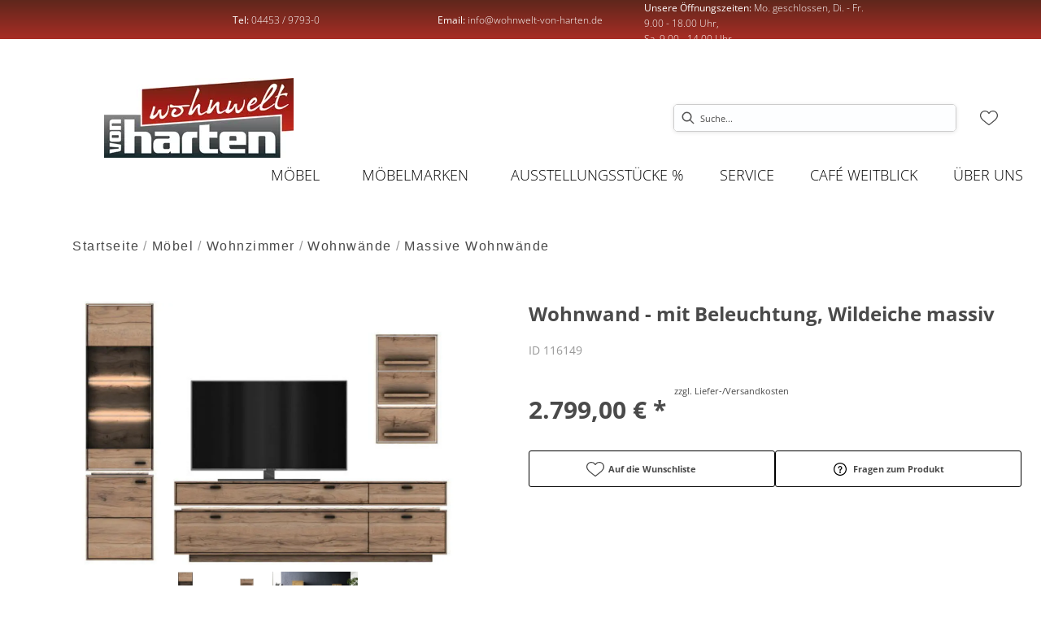

--- FILE ---
content_type: text/html; charset=utf-8
request_url: https://wohnwelt-von-harten.de/product/116149/wohnwand-mit-beleuchtung-wildeiche-massiv
body_size: 28401
content:
<!DOCTYPE html><html lang="de" dir="ltr"><head>
    <link rel="preconnect" as="script" href="https://delivery.consentmanager.net">
    <link rel="preconnect" as="script" href="https://cdn.consentmanager.net">
    <script type="text/javascript" src="https://cdn.consentmanager.net/delivery/autoblocking/0170fc41e1b3d.js" data-cmp-host="delivery.consentmanager.net" data-cmp-cdn="cdn.consentmanager.net" data-cmp-codesrc="1" data-cmp-ab="1"></script><meta charset="utf-8">
    <title>Wohnwand - mit Beleuchtung, Wildeiche massiv</title>
    <base href="/">
    <meta name="viewport" content="width=device-width, initial-scale=1">
    <link rel="preconnect" as="image" href="https://d2ztmjer4dhie7.cloudfront.net">
    <link rel="icon" type="image/x-icon" href="/medias/wvh-logo.bin?context=bWFzdGVyfHJvb3R8NjA5MTB8YXBwbGljYXRpb24vb2N0ZXQtc3RyZWFtfGFEVXdMMmcxT0M4NE9EVTNNRE0zTVRjMk9EWXlMbUpwYmd8YjEzYmUyZTJhM2ExNTViOTllNTkxOTJiYjU3ZWViNGE1MDk1YWI0NjQ1MTYyNGVjZWEyZDk0ZWM5YTAzMjExMg" id="appIcon">
    <link rel="preload" href="/fontawesome.css" as="style">
    <link rel="stylesheet" href="/fontawesome.css">
    <meta name="occ-backend-base-url" content="https://api.mypos.europa-moebel.de">
    <script>
      window.emvCmsComponentCallbacks = { init: {}, destroy: {} };
    </script>
  <link rel="stylesheet" href="/styles-CLP6PL6O.css"><link id="externalResource-Harten_CSS_05012022" href="/medias/Harten-CSS-05012022.css?context=bWFzdGVyfHJvb3R8MjkzMzV8dGV4dC9jc3N8YURSakwyZzRaQzg1TWpJeE16SXhOelV5TmpBMkxtTnpjd3w5MmVhNGQ4N2RiYWY2ZWFkMmI4ZWNkNDBlMTViOTQ1Yzc4MDMzNTE4OWNlOTM1YWMwMGZiMzAyNDY3NGE2NDgx" rel="stylesheet" type="text/css"><script id="externalResource-analytics-url-harten" src="https://www.googletagmanager.com/gtag/js?id=UA-32730623-1" async=""></script><script id="externalResource-harten-analytics4-script">  window.dataLayer = window.dataLayer || [];
  function gtag(){dataLayer.push(arguments);}
  gtag('js', new Date());

  gtag('config', 'G-L0THK2G7XZ');</script><script id="externalResource-Google-Analytics-4" src="https://www.googletagmanager.com/gtag/js?id=G-ZW2D1ZQJ2Y" async=""></script><style ng-app-id="ng">emv-footer .row{margin-left:0!important;margin-right:0!important}emv-footer .row div[class*=col-]{padding-left:0!important;padding-right:0!important}emv-footer .footer_top .row,emv-footer .footer_top cx-page-slot{height:100%}emv-footer .footer_top .badges{position:relative;display:flex;flex-direction:column;height:100%;margin-top:var(--emv-spacing-md)}@media (max-width: 767px){emv-footer .footer_top .badges{margin-top:0}}emv-footer .footer_top .badges .FooterBadge{gap:50px;justify-content:start}emv-footer .footer_middle{border-top:1px solid white}@media (max-width: 767px){emv-footer .footer_middle{margin-top:0}}@media (max-width: 767px){emv-footer .footer_bottom{padding-top:var(--emv-spacing-md)}}@media (max-width: 767px){emv-footer .footer_bottom .FooterSocialMedia{margin-top:var(--emv-spacing-xl)}}emv-footer .footer_bottom ul li a{color:#fff}emv-footer section.page_layout_centered_slim{padding:var(--emv-spacing-md)}@media (max-width: 767px){emv-footer section.page_layout_centered_slim{padding-top:0;padding-bottom:0}}emv-footer section.page_layout_centered_slim .footer_block{height:100%}emv-footer section.page_layout_centered_slim .footer_block .listwrapper li{line-height:1.8}@media (max-width: 767px){emv-footer section.page_layout_centered_slim .footer_block{border-left:none;padding-left:0;border-bottom:1px solid #e7e6e6}emv-footer section.page_layout_centered_slim .footer_block.noBorder{border-bottom:0}emv-footer section.page_layout_centered_slim .footer_block .listwrapper{display:none;margin-left:var(--emv-spacing-md);margin-bottom:var(--emv-spacing-xs)}emv-footer section.page_layout_centered_slim .footer_block .listwrapper.active{display:block}emv-footer section.page_layout_centered_slim .footer_block .emv-headline{padding:var(--emv-spacing-sm) 0;margin-top:0}emv-footer section.page_layout_centered_slim .footer_block .emv-headline:hover{cursor:pointer}emv-footer section.page_layout_centered_slim .footer_block .emv-headline:hover i{color:#fff}emv-footer section.page_layout_centered_slim .footer_block .emv-headline i{display:inline-block;right:0;position:absolute}}
</style><style ng-app-id="ng">[_nghost-ng-c3768001817]{height:32px;display:inline-block}[_nghost-ng-c3768001817]   svg[_ngcontent-ng-c3768001817]{pointer-events:none;width:32px;height:32px}@media (max-width: 767px){.search[_nghost-ng-c3768001817]{height:40px}.search[_nghost-ng-c3768001817]   svg[_ngcontent-ng-c3768001817]{width:40px;height:40px}}</style><style ng-app-id="ng">cx-searchbox{--emv-price-font-size: var(--emv-font-size-h4);--emv-default-slot-gap: 0}@media (max-width: 991px){cx-searchbox{--emv-price-font-size-mobile: var(--emv-font-size-h4)}}cx-searchbox>*:not(.results){background:none}@media (min-width: 768px){cx-searchbox{border-bottom:1px solid var(--emv-header-icon-color)}}cx-searchbox label,cx-searchbox label:not(.cxFeat_a11ySearchboxLabel){background-color:var(--label-bg, var(--emv-header-bg-color));max-width:var(--label-max-width, 460px);border-radius:4px;align-items:center;border:none;padding-top:0;padding-inline-end:0;padding-bottom:0;padding-inline-start:0}cx-searchbox label .cx-input-label,cx-searchbox label:not(.cxFeat_a11ySearchboxLabel) .cx-input-label{display:none}cx-searchbox label>div,cx-searchbox label:not(.cxFeat_a11ySearchboxLabel)>div{display:flex}cx-searchbox label input,cx-searchbox label:not(.cxFeat_a11ySearchboxLabel) input{height:auto;padding:0;color:var(--emv-header-font-color);font-size:var(--emv-font-size-smallText);font-stretch:normal;font-style:normal;letter-spacing:normal;color:var(--emv-font-color-smallText);font-size:var(--input-fs, var(--emv-font-size-smallText))}cx-searchbox label input::placeholder,cx-searchbox label:not(.cxFeat_a11ySearchboxLabel) input::placeholder{color:var(--emv-header-font-color);opacity:1}cx-searchbox label cx-icon.search,cx-searchbox label:not(.cxFeat_a11ySearchboxLabel) cx-icon.search{flex-basis:48px;text-align:center;cursor:pointer}@media (min-width: 992px){cx-searchbox label.dirty cx-icon.search,cx-searchbox label:not(.cxFeat_a11ySearchboxLabel).dirty cx-icon.search{display:none}}cx-searchbox .results{top:44px;left:unset;position:absolute;width:var(--results-width, 200%);border:1px solid #d8d8d8;border-radius:3px;line-height:20px;padding:var(--emv-spacing-md)}cx-searchbox .results .suggestions{position:relative;padding:0 var(--emv-spacing-sm);display:block;height:100%}cx-searchbox .results .suggestions a{padding:0;display:block;font-size:var(--emv-font-size-smallText);font-stretch:normal;font-style:normal;letter-spacing:normal;color:var(--emv-font-color-smallText);line-height:2.27;font-weight:400}cx-searchbox .results .suggestions a:hover{background:#fff}cx-searchbox .results .products{padding:0 var(--emv-spacing-sm);border-left:var(--products-border-left, 1px solid #d8d8d8)}cx-searchbox .results .products a{height:100%;display:flex;flex-direction:column;border-top:none;text-align:center}cx-searchbox .results .products a .cx-product-name{text-align:center;font-size:var(--emv-font-size-text);color:var(--emv-font-color-text);font-weight:400;font-stretch:normal;font-style:normal;letter-spacing:normal}@media (max-width: 991px){cx-searchbox .results .products a .cx-product-name{font-size:var(--emv-font-size-text-mobile)}}cx-searchbox .results .products a:hover{background:#fff}cx-searchbox .results .products a emv-media.cx-product-image{height:120px}cx-searchbox .mobileFlyout{background:var(--emv-header-bg-color);position:absolute;width:100%;top:0;right:0;left:0;height:100%}cx-searchbox .mobileFlyout .NavigationBar{background:var(--emv-header-bg-color)}cx-searchbox .mobileFlyout .NavigationBar nav a{padding:0}@media (max-width: 991px){cx-searchbox .mobileFlyout emv-svg-icon{--emv-header-icon-color: var(--emv-header-font-color)}}cx-searchbox .mobileFlyout .top-nav{display:flex;gap:var(--emv-spacing-sm);padding:var(--emv-spacing-sm);padding-left:var(--emv-spacing-lg)}cx-searchbox .mobileFlyout .back{display:flex}cx-searchbox .mobileFlyout .back i{font-size:16px;color:var(--emv-header-font-color)}cx-searchbox .mobileFlyout .mobileSearch{flex:1;position:relative;display:flex;align-items:center}cx-searchbox .mobileFlyout .mobileSearch input{border:1px solid var(--cx-color-light2);width:100%;color:var(--cx-color-text);padding:8px 12px;border-radius:24px}cx-searchbox .mobileFlyout .mobileSearch input::placeholder{font-size:12px}cx-searchbox .mobileFlyout .mobileSearch .search{position:absolute;right:0;padding-right:var(--emv-spacing-sm)}cx-searchbox .mobileFlyout .mobileSearchResults{padding:var(--emv-spacing-sm) var(--emv-spacing-lg);background-color:#fff}cx-searchbox .mobileFlyout .mobileSearchResults .suggestions a{padding:0;display:block;font-size:var(--emv-font-size-smallText);font-stretch:normal;font-style:normal;letter-spacing:normal;color:var(--emv-font-color-smallText);line-height:2.27}cx-searchbox .mobileFlyout .mobileSearchResults .suggestions a:hover{background:#fff}cx-searchbox .mobileFlyout .mobileSearchResults .products{margin-top:var(--emv-spacing-md)}cx-searchbox .mobileFlyout .mobileSearchResults .products a{display:flex;flex-direction:column;border-top:none;text-align:center;text-decoration:none}cx-searchbox .mobileFlyout .mobileSearchResults .products a .cx-product-name{text-align:center;font-size:var(--emv-font-size-text);color:var(--emv-font-color-text);font-weight:400;font-stretch:normal;font-style:normal;letter-spacing:normal}@media (max-width: 991px){cx-searchbox .mobileFlyout .mobileSearchResults .products a .cx-product-name{font-size:var(--emv-font-size-text-mobile)}}cx-searchbox .mobileFlyout .mobileSearchResults .products a .cx-brand-name{font-size:var(--emv-font-size-text);color:var(--emv-font-color-text);font-weight:400;font-stretch:normal;font-style:normal;letter-spacing:normal}@media (max-width: 991px){cx-searchbox .mobileFlyout .mobileSearchResults .products a .cx-brand-name{font-size:var(--emv-font-size-text-mobile)}}cx-searchbox .mobileFlyout .mobileSearchResults .products a:hover{background:#fff}
</style><style ng-app-id="ng">emv-navigation-ui{justify-content:center;display:flex;gap:var(--emv-nav-gap)}emv-navigation-ui.LEFT{justify-content:flex-start}emv-navigation-ui.RIGHT{justify-content:flex-end}emv-navigation-ui i,emv-navigation-ui cx-icon{color:var(--emv-header-font-color)}emv-navigation-ui nav .nodeItem{display:flex;justify-content:space-between}emv-navigation-ui nav .nodeItem>emv-generic-link{text-transform:uppercase;margin-bottom:0;padding:0;font-weight:400;cursor:pointer;text-decoration:none;display:inline-block}emv-navigation-ui nav .nodeItem>emv-generic-link a{color:#4a4a4a}@media (min-width: 992px){emv-navigation-ui nav .nodeItem>emv-generic-link a span.itemWithIcon i,emv-navigation-ui nav .nodeItem>emv-generic-link a span.itemWithIcon img{display:none}}emv-navigation-ui nav .nodeItem>emv-generic-link a i{padding-left:var(--emv-spacing-xs)}emv-navigation-ui nav .nodeItem>emv-generic-link a cx-icon.navArrow.back{display:none}emv-navigation-ui nav .nodeItem>emv-generic-link a cx-icon.navArrow.proceed{display:inline;position:absolute;right:0;bottom:10px}emv-navigation-ui nav .nodeItem>emv-generic-link+cx-icon{margin-left:8px}emv-navigation-ui nav .wrapper{padding-top:var(--emv-spacing-lg);padding-bottom:var(--emv-spacing-lg);z-index:1000;position:absolute;color:var(--cx-color-text)}emv-navigation-ui nav .wrapper .categoryContainer-inner{max-width:var(--emv-navigation-flyout-wrapper-width);padding:0 24px;margin-left:auto;margin-right:auto;width:100%;color:var(--cx-color-text)}emv-navigation-ui nav .wrapper .categoryContainer-inner .emv-headline{padding-bottom:var(--emv-spacing-xs)}emv-navigation-ui nav .wrapper .categoryContainer-inner .emv-headline emv-generic-link a{color:var(--emv-navflyout-font-color)}emv-navigation-ui nav .wrapper .categoryContainer-inner .campaign{flex:1 1 0;color:#fff;text-align:center;margin-left:auto}@media (min-width: 992px){emv-navigation-ui.flyout .back{display:none}emv-navigation-ui.flyout>nav>.wrapper{background:var(--emv-navflyout-bg-color);visibility:hidden;opacity:0}emv-navigation-ui.flyout>nav.tabbed>.wrapper,emv-navigation-ui.flyout>nav:hover>.wrapper{position:absolute;opacity:1;visibility:visible}emv-navigation-ui.flyout:focus-within>nav:focus>.wrapper{position:absolute;opacity:1;visibility:visible}emv-navigation-ui.flyout .childs{display:flex}emv-navigation-ui.flyout .wrapper cx-icon{display:none}emv-navigation-ui.flyout>nav>.wrapper{transition:opacity .4s}}@media (max-width: 991px){emv-navigation-ui{flex-direction:column;gap:var(--emv-nav-gap-mobile)}emv-navigation-ui .mobile-nav-header{display:flex;align-items:center;justify-content:space-between}emv-navigation-ui .mobile-nav-header>div{padding:var(--emv-spacing-sm)}emv-navigation-ui .mobile-nav-header .back{padding:0;font-size:20px;cursor:pointer}emv-navigation-ui nav{position:relative}emv-navigation-ui nav a{color:var(--emv-header-font-color)}emv-navigation-ui nav .nodeItem{padding:var(--emv-spacing-xs) var(--emv-spacing-sm)}emv-navigation-ui nav.is-open,emv-navigation-ui nav.is-opened{padding:0}emv-navigation-ui nav.is-open h5,emv-navigation-ui nav.is-opened h5{padding:var(--emv-spacing-xs) var(--emv-spacing-sm);margin-bottom:0}emv-navigation-ui nav.is-open .wrapper,emv-navigation-ui nav.is-opened .wrapper{position:relative}emv-navigation-ui nav.is-opened>.wrapper>.mainNodeDisplay emv-generic-link.all,emv-navigation-ui nav.is-opened>.wrapper>.mainNodeDisplay cx-generic-link.all{display:none}emv-navigation-ui nav:hover{cursor:pointer;color:var(--emv-header-font-color)}emv-navigation-ui nav .wrapper{height:0;overflow:hidden;padding-top:0;padding-bottom:0;box-shadow:none}emv-navigation-ui nav .wrapper .mainNodeDisplay{padding:0 var(--emv-spacing-sm);text-align:left}emv-navigation-ui nav .wrapper .mainNodeDisplay emv-generic-link,emv-navigation-ui nav .wrapper .mainNodeDisplay cx-generic-link{padding:var(--emv-spacing-xs) 0;font-weight:700}emv-navigation-ui.is-open{flex-direction:column;color:var(--emv-header-font-color)}emv-navigation-ui.is-open>nav{display:none}emv-navigation-ui.is-open:not(.is-open) .back{display:none}emv-navigation-ui.is-open.is-open>nav{display:none}emv-navigation-ui.is-open.is-open nav.is-open{border-bottom:0}emv-navigation-ui.is-open.is-open nav.is-open emv-generic-link.all,emv-navigation-ui.is-open.is-open nav.is-open cx-generic-link.all{display:initial}emv-navigation-ui.is-open.is-open nav.is-open>.nodeItem h5{margin-bottom:var(--emv-spacing-md)}emv-navigation-ui.is-open.is-open nav.is-open>.nodeItem h5 .navArrow.back{display:inline;margin-right:var(--emv-spacing-sm)}emv-navigation-ui.is-open.is-open nav.is-open>.nodeItem h5 .navArrow.proceed{display:none}emv-navigation-ui.is-open.is-open nav.is-open>.wrapper{height:auto}emv-navigation-ui.is-open.is-open nav.is-opened>.wrapper>.childs{padding-left:0}emv-navigation-ui.is-open.is-open nav.is-opened>.wrapper>.childs>nav{display:none}emv-navigation-ui.is-open.is-open nav.is-opened>.wrapper>.childs>nav.is-open{display:initial}emv-navigation-ui.is-open.is-open nav.is-opened>.nodeItem h5{display:none}emv-navigation-ui.is-open.is-open nav.is-open,emv-navigation-ui.is-open.is-open nav.is-opened{display:block}emv-navigation-ui.is-open.is-open nav.is-open>.wrapper,emv-navigation-ui.is-open.is-open nav.is-opened>.wrapper{height:auto}emv-navigation-ui.is-open.is-open nav.is-open>.nodeItem,emv-navigation-ui.is-open.is-open nav.is-opened>.nodeItem{display:none}emv-navigation-ui.is-open nav.is-opened>.wrapper>.childs{padding-left:0}emv-navigation-ui.is-open nav.is-opened>.wrapper>.childs>nav{display:none}emv-navigation-ui.is-open nav.is-opened>.wrapper>.childs>nav.is-open{display:initial}emv-navigation-ui.is-open nav.is-opened>.nodeItem h5{display:none}emv-navigation-ui .online-shop a{display:flex;align-items:center;justify-content:space-between;width:100%;font-weight:400}emv-navigation-ui .online-shop a:hover{text-decoration:none}}
</style><style ng-app-id="ng">cx-breadcrumb{display:flex;background:none;text-align:left;padding-top:var(--emv-spacing-md)!important;box-shadow:none}cx-breadcrumb nav{display:block;justify-content:left;overflow:unset;text-overflow:unset;white-space:normal;padding:5px 0}cx-breadcrumb nav span{color:var(--cx-color-text);font-size:var(--emv-font-size-smallText);font-stretch:normal;font-style:normal;letter-spacing:normal;color:var(--emv-font-color-smallText);font-weight:500;letter-spacing:1.5px}cx-breadcrumb nav span:last-child{font-weight:300}cx-breadcrumb nav span:not(:last-child):after{content:"/";padding:0 5px}cx-breadcrumb nav span a{display:inline-block}
</style><style ng-app-id="ng">[_nghost-ng-c124011229]   .wrapper[_ngcontent-ng-c124011229]{position:relative}[_nghost-ng-c124011229]   .wrapper[_ngcontent-ng-c124011229]   .discount[_ngcontent-ng-c124011229]{font-size:var(--emv-spacing-lg)}[_nghost-ng-c124011229]   .wrapper[_ngcontent-ng-c124011229]   .pdp-video-container[_ngcontent-ng-c124011229]{height:350px}[_nghost-ng-c124011229]   .wrapper[_ngcontent-ng-c124011229]   .pdp-video-container[_ngcontent-ng-c124011229]   video[_ngcontent-ng-c124011229]{height:inherit}[_nghost-ng-c124011229]   .wrapper[_ngcontent-ng-c124011229] > emv-media[_ngcontent-ng-c124011229]{height:325px}</style><style ng-app-id="ng">[_nghost-ng-c3286531248]   .variants-container[_ngcontent-ng-c3286531248] > div[_ngcontent-ng-c3286531248]{padding-bottom:24px}</style><style ng-app-id="ng">[_nghost-ng-c355840497]   .delivery[_ngcontent-ng-c355840497]{margin:8px 0 5px;display:flex;align-items:center;gap:20px}[_nghost-ng-c355840497]   .delivery[_ngcontent-ng-c355840497]   .icon[_ngcontent-ng-c355840497]{width:50px}[_nghost-ng-c355840497]   .delivery[_ngcontent-ng-c355840497]   .icon[_ngcontent-ng-c355840497]   i[_ngcontent-ng-c355840497]{padding:12px 0;font-size:var(--emv-spacing-md)}[_nghost-ng-c355840497]   .delivery[_ngcontent-ng-c355840497]   .time[_ngcontent-ng-c355840497]   i[_ngcontent-ng-c355840497], [_nghost-ng-c355840497]   .delivery[_ngcontent-ng-c355840497]   .mode[_ngcontent-ng-c355840497]   i[_ngcontent-ng-c355840497]{margin-left:var(--emv-spacing-sm)}</style><style ng-app-id="ng">[_nghost-ng-c1300314139]   .quantity[_ngcontent-ng-c1300314139]{display:flex;align-items:center;gap:20px}[_nghost-ng-c1300314139]   .quantity[_ngcontent-ng-c1300314139]   label[_ngcontent-ng-c1300314139]{width:50px;font-size:var(--emv-font-size-text);color:var(--emv-font-color-text);font-weight:700;font-stretch:normal;font-style:normal;letter-spacing:normal}@media (max-width: 991px){[_nghost-ng-c1300314139]   .quantity[_ngcontent-ng-c1300314139]   label[_ngcontent-ng-c1300314139]{font-size:var(--emv-font-size-text-mobile)}}[_nghost-ng-c1300314139]   .pricing[_ngcontent-ng-c1300314139]{margin-bottom:var(--emv-spacing-sm)}[_nghost-ng-c1300314139]   .price-subline[_ngcontent-ng-c1300314139]{display:flex;gap:var(--emv-spacing-sm)}@media (min-width: 992px){[_nghost-ng-c1300314139]   .price-subline[_ngcontent-ng-c1300314139]{justify-content:flex-start;align-self:end;padding-bottom:5px;padding-left:10px}}[_nghost-ng-c1300314139]   .price-subline[_ngcontent-ng-c1300314139]   span[_ngcontent-ng-c1300314139]{font-size:var(--emv-font-size-smallText);font-stretch:normal;font-style:normal;letter-spacing:normal;color:var(--emv-font-color-smallText)}[_nghost-ng-c1300314139]   .price-subline[_ngcontent-ng-c1300314139]   .shipping[_ngcontent-ng-c1300314139]{text-decoration:none}[_nghost-ng-c1300314139]   .price-subline[_ngcontent-ng-c1300314139]   .shipping.active[_ngcontent-ng-c1300314139]{cursor:pointer;text-decoration:underline}</style><style ng-app-id="ng">[_nghost-ng-c3073267457]{display:none;position:fixed;z-index:1000;bottom:10%;right:10%}@keyframes _ngcontent-ng-c3073267457_popup{0%{transform:translateY(100px)}to{transform:translateY(0)}}.display[_nghost-ng-c3073267457]{display:initial;animation:_ngcontent-ng-c3073267457_popup 1s 1}[_nghost-ng-c3073267457]   .arrow[_ngcontent-ng-c3073267457]{line-height:0;width:0;height:0;border-radius:50%;cursor:pointer}[_nghost-ng-c3073267457]   .up[_ngcontent-ng-c3073267457]{display:inline-grid;width:70px;height:70px;border:5px solid gray;border-radius:50%}[_nghost-ng-c3073267457]   .fa[_ngcontent-ng-c3073267457], [_nghost-ng-c3073267457]   .fas[_ngcontent-ng-c3073267457]{text-align:center;margin:auto;font-weight:900;font-size:60px;color:gray}@media (max-width: 575px){[_nghost-ng-c3073267457]{right:5%}[_nghost-ng-c3073267457]   .up[_ngcontent-ng-c3073267457]{height:50px;width:50px}[_nghost-ng-c3073267457]   .fa[_ngcontent-ng-c3073267457], [_nghost-ng-c3073267457]   .fas[_ngcontent-ng-c3073267457]{font-size:40px}}</style><style ng-app-id="ng">[_nghost-ng-c1946676363]   .footer-nodes[_ngcontent-ng-c1946676363]{display:flex;flex-wrap:wrap}[_nghost-ng-c1946676363]   .footer-nodes[_ngcontent-ng-c1946676363] > div[_ngcontent-ng-c1946676363]{width:25%;box-sizing:border-box;margin-bottom:var(--emv-spacing-md)}[_nghost-ng-c1946676363]   .footer-nodes[_ngcontent-ng-c1946676363] > div.alignToRight[_ngcontent-ng-c1946676363]{margin-left:auto}@media (max-width: 767px){[_nghost-ng-c1946676363]   .footer-nodes[_ngcontent-ng-c1946676363]{flex-direction:column}[_nghost-ng-c1946676363]   .footer-nodes[_ngcontent-ng-c1946676363] > div[_ngcontent-ng-c1946676363]{width:100%;margin-bottom:0}}</style><style ng-app-id="ng">[_nghost-ng-c4022999726]{margin-top:var(--emv-spacing-md);display:block}@media (max-width: 767px){[_nghost-ng-c4022999726]{margin-top:0}}[_nghost-ng-c4022999726]   .footer_block[_ngcontent-ng-c4022999726]{padding-left:0;border-left:0}</style><style ng-app-id="ng">[_nghost-ng-c2029249980]    {margin-top:24px}[_nghost-ng-c2029249980]     ul{padding-bottom:32px;display:flex}@media (max-width: 767px){[_nghost-ng-c2029249980]     ul{justify-content:center}}[_nghost-ng-c2029249980]     ul li{padding-right:16px}[_nghost-ng-c2029249980]     ul li svg path{fill:var(--cx-color-dark)}[_nghost-ng-c2029249980]     ul li:last-child{padding-right:0}[_nghost-ng-c2029249980]     ul li a{font-size:32px}[_nghost-ng-c2029249980]     p{margin-bottom:0;color:var(--cx-color-dark);font-style:normal}@media (max-width: 767px){[_nghost-ng-c2029249980]     p{text-align:center}}</style><style ng-app-id="ng">[_nghost-ng-c3904997878]{margin-bottom:16px}[_nghost-ng-c3904997878]   ul[_ngcontent-ng-c3904997878]{display:flex;gap:8px;font-weight:700;flex-wrap:wrap;padding-left:0}@media (max-width: 767px){[_nghost-ng-c3904997878]   ul[_ngcontent-ng-c3904997878]{justify-content:center}}[_nghost-ng-c3904997878]   ul[_ngcontent-ng-c3904997878]   li[_ngcontent-ng-c3904997878]{display:flex;list-style-type:none}[_nghost-ng-c3904997878]   ul[_ngcontent-ng-c3904997878]   li[_ngcontent-ng-c3904997878]     a{color:#fff}[_nghost-ng-c3904997878]   ul[_ngcontent-ng-c3904997878]   li[_ngcontent-ng-c3904997878]     a:hover{color:#fff;text-decoration:underline}[_nghost-ng-c3904997878]   ul[_ngcontent-ng-c3904997878]   li[_ngcontent-ng-c3904997878] + li[_ngcontent-ng-c3904997878]:before{content:" | ";margin-right:8px}</style><meta name="description" content="Wohnwand - mit Beleuchtung, Wildeiche massiv ins Zuhause holen &amp; wohlfühlen ▷ harten"><meta name="robots" content="INDEX, FOLLOW"><link rel="canonical" href="https://wohnwelt-von-harten.de/product/116149/wohnwand-mit-beleuchtung-wildeiche-massiv"><style ng-app-id="ng">[_nghost-ng-c387015141]{position:relative;display:block}.is-missing[_nghost-ng-c387015141]{width:100%;height:100%;background-image:url("/media/missing-SHNVNJND.png");background-repeat:no-repeat;background-size:contain}[_nghost-ng-c387015141]   img[_ngcontent-ng-c387015141]{max-width:100%;max-height:100%;transform:scale(1);opacity:1;transition:all .6s}.ghost[_nghost-ng-c387015141]   img[_ngcontent-ng-c387015141]{cursor:pointer;filter:var(--unghosted-filter, grayscale(1));opacity:var(--unghosted-opacity, .4)}@media (max-width: 991px){.fixw[_nghost-ng-c387015141]   img[_ngcontent-ng-c387015141]{height:120px}}</style><style ng-app-id="ng">[_nghost-ng-c2052671493]{--trimmed-width: 100%}[_nghost-ng-c2052671493]   ngu-carousel[_ngcontent-ng-c2052671493]     .ngucarousel{overflow:unset!important}[_nghost-ng-c2052671493]   ngu-carousel[_ngcontent-ng-c2052671493]     .ngucarousel .ngu-touch-container{overflow:hidden;width:100%}[_nghost-ng-c2052671493]   ngu-carousel[_ngcontent-ng-c2052671493]     .ngucarousel .ngu-touch-container .ngucarousel-items .item{justify-content:center;display:flex}[_nghost-ng-c2052671493]   ngu-carousel[_ngcontent-ng-c2052671493]     .ngucarousel .ngu-touch-container .ngucarousel-items .item .tile{width:100%;box-shadow:none;padding:var(--emv-spacing-xs)}@media (max-width: 991px){[_nghost-ng-c2052671493]   ngu-carousel[_ngcontent-ng-c2052671493]     .ngucarousel{width:100%;margin:0 auto}}.thumbs[_nghost-ng-c2052671493]   ngu-carousel[_ngcontent-ng-c2052671493]     .ngucarousel>.ngu-touch-container>.ngucarousel-items .item{padding:10px}@media (max-width: 991px){.thumbs[_nghost-ng-c2052671493]   ngu-carousel[_ngcontent-ng-c2052671493]     .ngucarousel>.ngu-touch-container>.ngucarousel-items .item{padding:0}}.centered[_nghost-ng-c2052671493]   .ngucarousel-items[_ngcontent-ng-c2052671493]{justify-content:center}@media (min-width: 992px){.trimmed[_nghost-ng-c2052671493]   ngu-carousel[_ngcontent-ng-c2052671493]{display:flex;justify-content:center}.trimmed.tr-4[_nghost-ng-c2052671493]{--trimmed-width: 80%}.trimmed.tr-3[_nghost-ng-c2052671493]{--trimmed-width: 60%}.trimmed.tr-2[_nghost-ng-c2052671493]{--trimmed-width: 40%}.trimmed.tr-1[_nghost-ng-c2052671493]{--trimmed-width: 20%}.trimmed[_nghost-ng-c2052671493]     ngu-carousel .ngucarousel{width:var(--trimmed-width)}}</style><style ng-app-id="ng">[_nghost-ng-c3355469609]{display:block;position:relative}.ngurtl[_nghost-ng-c3355469609]{direction:rtl}.ngucarousel[_ngcontent-ng-c3355469609]{position:relative;overflow:hidden;height:100%}.ngucarousel[_ngcontent-ng-c3355469609]   .ngucarousel-items[_ngcontent-ng-c3355469609]{position:relative;display:flex;height:100%}.ngu-container[_ngcontent-ng-c3355469609]{overflow:hidden}.nguvertical[_ngcontent-ng-c3355469609]{flex-direction:column}.banner[_ngcontent-ng-c3355469609]   .ngucarouselPointDefault[_ngcontent-ng-c3355469609]   .ngucarouselPoint[_ngcontent-ng-c3355469609]{position:absolute;width:100%;bottom:20px}.banner[_ngcontent-ng-c3355469609]   .ngucarouselPointDefault[_ngcontent-ng-c3355469609]   .ngucarouselPoint[_ngcontent-ng-c3355469609]   li[_ngcontent-ng-c3355469609]{background:#ffffff8c}.banner[_ngcontent-ng-c3355469609]   .ngucarouselPointDefault[_ngcontent-ng-c3355469609]   .ngucarouselPoint[_ngcontent-ng-c3355469609]   li.active[_ngcontent-ng-c3355469609]{background:#fff}.banner[_ngcontent-ng-c3355469609]   .ngucarouselPointDefault[_ngcontent-ng-c3355469609]   .ngucarouselPoint[_ngcontent-ng-c3355469609]   li[_ngcontent-ng-c3355469609]:hover{cursor:pointer}.ngucarouselPointDefault[_ngcontent-ng-c3355469609]   .ngucarouselPoint[_ngcontent-ng-c3355469609]{list-style-type:none;text-align:center;padding:12px;margin:0;white-space:nowrap;overflow:auto;box-sizing:border-box}.ngucarouselPointDefault[_ngcontent-ng-c3355469609]   .ngucarouselPoint[_ngcontent-ng-c3355469609]   li[_ngcontent-ng-c3355469609]{display:inline-block;border-radius:50%;background:#0000008c;padding:4px;margin:0 4px;transition-timing-function:cubic-bezier(.17,.67,.83,.67);transition:.4s}.ngucarouselPointDefault[_ngcontent-ng-c3355469609]   .ngucarouselPoint[_ngcontent-ng-c3355469609]   li.active[_ngcontent-ng-c3355469609]{background:#6b6b6b;transform:scale(1.8)}.ngucarouselPointDefault[_ngcontent-ng-c3355469609]   .ngucarouselPoint[_ngcontent-ng-c3355469609]   li[_ngcontent-ng-c3355469609]:hover{cursor:pointer}.nguclearFix[_ngcontent-ng-c3355469609]{clear:both}</style><style ng-app-id="ng">[_nghost-ng-c811864943]   .cx-product-price-container[_ngcontent-ng-c811864943]{display:flex;justify-content:center;gap:8px;padding-top:8px}@media (max-width: 575px){[_nghost-ng-c811864943]   .cx-product-price-container[_ngcontent-ng-c811864943]{display:block}[_nghost-ng-c811864943]   .cx-product-price-container[_ngcontent-ng-c811864943]   span[_ngcontent-ng-c811864943]{display:block}}[_nghost-ng-c811864943]   .cx-product-price-container[_ngcontent-ng-c811864943]   .price[_ngcontent-ng-c811864943]{font-size:var(--emv-price-font-size);text-align:center}[_nghost-ng-c811864943]   .cx-product-price-container[_ngcontent-ng-c811864943]   .price.new[_ngcontent-ng-c811864943]{color:var(--emv-price-discount)}[_nghost-ng-c811864943]   .cx-product-price-container[_ngcontent-ng-c811864943]   .price.old[_ngcontent-ng-c811864943]{text-decoration:line-through;color:var(--emv-font-color-text);font-weight:lighter!important}@media (max-width: 991px){[_nghost-ng-c811864943]   .cx-product-price-container[_ngcontent-ng-c811864943]   .price[_ngcontent-ng-c811864943]{font-size:var(--emv-price-font-size-mobile)}}[_nghost-ng-c811864943]   .cx-product-price-container[_ngcontent-ng-c811864943]   .new[_ngcontent-ng-c811864943]{margin-right:var(--emv-default-slot-gap)}</style><style ng-app-id="ng">p[_ngcontent-ng-c2957140867]{margin:1.5rem 0}</style><style ng-app-id="ng">emv-generic-link.btn.btn-variant a{color:var(--cx-color-light);font-weight:400;width:100%;display:inline-block}emv-generic-link.btn.btn-variant a:hover{text-decoration:none}emv-generic-link.btn.btn-variant.selected{border-color:var(--emv-custom-color)}emv-generic-link.btn.btn-variant.selected a{cursor:default;color:var(--emv-custom-color)}emv-generic-link.btn.btn-variant:not(.selected):hover{border:1px solid var(--cx-color-text)}emv-generic-link.btn.btn-variant:not(.selected):hover a{color:var(--cx-color-text)}emv-generic-link .svgIcon{width:1.25rem}emv-generic-link i{padding-left:0}emv-generic-link .itemWithIcon{display:flex;align-items:center;column-gap:.5rem}
</style></head>

  <body class="">
    <app-root ng-version="19.2.17" class="cxFeat_a11yKeyboardFocusInSearchBox cxFeat_a11yNgSelectLayering skin1 pid-productDetails cxFeat_a11yMiniCartFocusOnMobile" ng-server-context="ssr"><emv-storefront tabindex="-1" class="stop-navigating"><!----><!----><!----><cx-skip-link><div tabindex="-1" class=""><button> Überspringen Header </button><button> Überspringen Main Content </button><button> Überspringen Footer </button><!----></div><!----></cx-skip-link><!----><cx-page-slot position="TopHeaderBarSlot" class="TopHeaderBarSlot"><!----><!----><!----></cx-page-slot><!----><!----><header cxskiplink="cx-header" class="basicBottomShadow skin1 hasBreadcrumb" tabindex="-1"><!----><cx-page-layout section="header" class="page_layout_centered header"><cx-page-slot position="TopHeaderSlot" class="TopHeaderSlot has-components"><emv-html-only-box><!----><div class="black-top-container-ds not-smartphone-ds">
        <div class="black-top-section-ds">
            <div>
                <p style="color: #fff !important;"><strong>Tel:</strong> <a href="tel:044539793-0" style="color: #fff !important;">04453
                        / 9793-0</a></p>
            </div>
            <div>
                <p style="color: #fff !important;"><strong>Email:</strong> <a href="mailto:info@wohnwelt-von-harten.de" style="color: #fff !important;">info@wohnwelt-von-harten.de</a></p>
            </div>
            <div>
                <p style="color: #fff !important;"><strong>Unsere Öffnungszeiten:</strong> Mo. geschlossen, Di. - Fr. 9.00 - 18.00 Uhr, <br>
    Sa. 9.00 - 14.00 Uhr
            </p></div>
        </div>
    </div><!----><!----><!----><!----><!----></emv-html-only-box><!----><!----><!----><!----><!----><!----><!----></cx-page-slot><cx-page-slot position="SiteLinks" class="SiteLinks"><!----><!----><!----></cx-page-slot><cx-page-slot position="PreHeader" class="PreHeader has-components"><emv-hamburger-menu><button type="button" aria-controls="header-account-container, header-categories-container, header-locale-container" class="cx-hamburger" aria-expanded="false" aria-label="Menu"><emv-svg-icon icon="burger-menu" class="burger" _nghost-ng-c3768001817=""><div _ngcontent-ng-c3768001817="" class="burger-menu"><!----><svg _ngcontent-ng-c3768001817="" xmlns="http://www.w3.org/2000/svg" width="32" height="32" viewBox="0 0 32 32"><g _ngcontent-ng-c3768001817="" fill="none" fill-rule="evenodd" stroke="#000" stroke-linecap="round" stroke-width="1.5"><path _ngcontent-ng-c3768001817="" d="M6.5 16.5L26.5 16.5M6.5 10.5L26.5 10.5M6.5 22.5L26.5 22.5"></path></g></svg><!----><!----><!----><!----><!----><!----><!----><!----><!----><!----></div></emv-svg-icon><i class="cross fas fa-times"></i></button></emv-hamburger-menu><!----><!----><!----><!----><!----><!----><!----></cx-page-slot><cx-page-slot position="SiteLogo" class="SiteLogo has-components"><cx-banner><cx-generic-link title="Wohnwelt von Harten Logo"><a tabindex="0" aria-label="Wohnwelt von Harten Logo" href="/"><!----></a><!----><!----><!----></cx-generic-link><!----><cx-media class="is-loading"><img loading="null" alt="Wohnwelt von Harten Logo" title="Wohnwelt von Harten Logo" src="https://d2ztmjer4dhie7.cloudfront.net/filters:format(webp)/filters:strip_exif()/filters:quality(80)/mypos/awsmedias/ha4/ha7/9218153414686/logo.png?signature=4d7cca6fa74eb54e8ba04c6ef3aa0b41257e7604eb6a4b3ee7bd9b6565114e7c" srcset="https://d2ztmjer4dhie7.cloudfront.net/filters:format(webp)/filters:strip_exif()/filters:quality(80)/mypos/awsmedias/ha4/ha7/9218153414686/logo.png?signature=4d7cca6fa74eb54e8ba04c6ef3aa0b41257e7604eb6a4b3ee7bd9b6565114e7c"><!----><!----><!----><!----><!----></cx-media><!----><!----><!----><!----><!----><!----><!----><!----></cx-banner><!----><!----><!----><!----><!----><!----><!----></cx-page-slot><cx-page-slot position="SearchBox" class="SearchBox has-components"><cx-searchbox class="search-box-v2"><!----><div role="search" class="d-none d-md-block" aria-label="Suche"><label class="searchbox"><span class="cx-input-label">Suche</span><div role="presentation"><emv-svg-icon icon="search" class="search" _nghost-ng-c3768001817=""><div _ngcontent-ng-c3768001817="" class="search"><svg _ngcontent-ng-c3768001817="" xmlns="http://www.w3.org/2000/svg" width="32" height="32" viewBox="0 0 32 32"><path _ngcontent-ng-c3768001817="" stroke="#000" d="M23.915 22.502l-4.26-4.26c.885-.982 1.428-2.277 1.428-3.7 0-3.056-2.486-5.542-5.541-5.542C12.486 9 10 11.486 10 14.542c0 3.055 2.486 5.541 5.542 5.541 1.423 0 2.718-.543 3.7-1.428l4.26 4.26c.057.057.132.085.206.085.075 0 .15-.028.207-.085.113-.114.113-.299 0-.413zM15.542 19.5c-2.734 0-4.959-2.224-4.959-4.958s2.225-4.959 4.959-4.959c2.733 0 4.958 2.225 4.958 4.959 0 2.734-2.225 4.958-4.958 4.958z"></path></svg><!----><!----><!----><!----><!----><!----><!----><!----><!----><!----><!----></div></emv-svg-icon></div><input autocomplete="off" aria-describedby="initialDescription" aria-controls="results" value="" placeholder="Suche..." aria-label="Suche"></label></div><div role="search" class="d-block d-md-none" aria-label="Suche"><button class="naked" aria-label="Suche"><emv-svg-icon icon="search" class="search" _nghost-ng-c3768001817=""><div _ngcontent-ng-c3768001817="" class="search"><svg _ngcontent-ng-c3768001817="" xmlns="http://www.w3.org/2000/svg" width="32" height="32" viewBox="0 0 32 32"><path _ngcontent-ng-c3768001817="" stroke="#000" d="M23.915 22.502l-4.26-4.26c.885-.982 1.428-2.277 1.428-3.7 0-3.056-2.486-5.542-5.541-5.542C12.486 9 10 11.486 10 14.542c0 3.055 2.486 5.541 5.542 5.541 1.423 0 2.718-.543 3.7-1.428l4.26 4.26c.057.057.132.085.206.085.075 0 .15-.028.207-.085.113-.114.113-.299 0-.413zM15.542 19.5c-2.734 0-4.959-2.224-4.959-4.958s2.225-4.959 4.959-4.959c2.733 0 4.958 2.225 4.958 4.959 0 2.734-2.225 4.958-4.958 4.958z"></path></svg><!----><!----><!----><!----><!----><!----><!----><!----><!----><!----><!----></div></emv-svg-icon></button></div><div class="mobileFlyout d-md-none d-none"><div class="top-nav"><div class="mobileSearch"><input autocomplete="off" aria-describedby="initialDescription" aria-controls="results" value="" placeholder="Suche..." aria-label="Suche"><emv-svg-icon icon="search" class="search" _nghost-ng-c3768001817=""><div _ngcontent-ng-c3768001817="" class="search"><svg _ngcontent-ng-c3768001817="" xmlns="http://www.w3.org/2000/svg" width="32" height="32" viewBox="0 0 32 32"><path _ngcontent-ng-c3768001817="" stroke="#000" d="M23.915 22.502l-4.26-4.26c.885-.982 1.428-2.277 1.428-3.7 0-3.056-2.486-5.542-5.541-5.542C12.486 9 10 11.486 10 14.542c0 3.055 2.486 5.541 5.542 5.541 1.423 0 2.718-.543 3.7-1.428l4.26 4.26c.057.057.132.085.206.085.075 0 .15-.028.207-.085.113-.114.113-.299 0-.413zM15.542 19.5c-2.734 0-4.959-2.224-4.959-4.958s2.225-4.959 4.959-4.959c2.733 0 4.958 2.225 4.958 4.959 0 2.734-2.225 4.958-4.958 4.958z"></path></svg><!----><!----><!----><!----><!----><!----><!----><!----><!----><!----><!----></div></emv-svg-icon></div><div class="back"><button class="naked"><i class="fas fa-times"></i></button></div></div><cx-page-slot position="NavigationBar" class="NavigationBar has-components"><emv-categories><!----><emv-navigation-ui class="flyout"><div class="mobile-nav-header d-flex d-lg-none"><div><!----></div><div> Menü <!----><!----><!----></div><div><emv-hamburger-menu><button type="button" aria-controls="header-account-container, header-categories-container, header-locale-container" class="cx-hamburger" aria-expanded="false" aria-label="Menu"><emv-svg-icon icon="burger-menu" class="burger" _nghost-ng-c3768001817=""><div _ngcontent-ng-c3768001817="" class="burger-menu"><!----><svg _ngcontent-ng-c3768001817="" xmlns="http://www.w3.org/2000/svg" width="32" height="32" viewBox="0 0 32 32"><g _ngcontent-ng-c3768001817="" fill="none" fill-rule="evenodd" stroke="#000" stroke-linecap="round" stroke-width="1.5"><path _ngcontent-ng-c3768001817="" d="M6.5 16.5L26.5 16.5M6.5 10.5L26.5 10.5M6.5 22.5L26.5 22.5"></path></g></svg><!----><!----><!----><!----><!----><!----><!----><!----><!----><!----></div></emv-svg-icon><i class="cross fas fa-times"></i></button></emv-hamburger-menu></div></div><nav><div class="nodeItem"><emv-generic-link><a role="link" aria-label="Möbel" href="/category/moebel"><!----><span>Möbel</span><!----><!----><!----><!----><!----><!----></a><!----><!----><!----><!----></emv-generic-link><!----><!----><cx-icon tabindex="0" class="cx-icon fas fa-angle-right flip-at-rtl"><!----></cx-icon><!----></div><div class="wrapper basicBottomShadow"><div class="mainNodeDisplay"><emv-generic-link class="all d-lg-none"><a role="link" class="all d-lg-none" aria-label="Direkt zu Möbel" href="/category/moebel"><!----> Direkt zu Möbel <!----><!----><!----><!----></a><!----><!----><!----><!----></emv-generic-link><!----></div><div class="childs d-lg-none"><nav><div class="nodeItem"><emv-generic-link><a role="link" aria-label="Wohnzimmer" href="/category/wohnzimmer"><!----><span>Wohnzimmer</span><!----><!----><!----><!----><!----><!----></a><!----><!----><!----><!----></emv-generic-link><!----><!----><cx-icon tabindex="0" class="cx-icon fas fa-angle-right flip-at-rtl"><!----></cx-icon><!----></div><div class="wrapper basicBottomShadow"><div class="mainNodeDisplay"><emv-generic-link class="all d-lg-none"><a role="link" class="all d-lg-none" aria-label="Direkt zu Wohnzimmer" href="/category/wohnzimmer"><!----> Direkt zu Wohnzimmer <!----><!----><!----><!----></a><!----><!----><!----><!----></emv-generic-link><!----></div><div class="childs d-lg-none"><nav><div class="nodeItem"><emv-generic-link><a role="link" aria-label="Sofas" href="/category/wohnzimmer-sofas-couches"><!----><span>Sofas</span><!----><!----><!----><!----><!----><!----></a><!----><!----><!----><!----></emv-generic-link><!----><!----><!----></div><!----></nav><!----><!----><nav><div class="nodeItem"><emv-generic-link><a role="link" aria-label="Sessel" href="/category/wohnzimmer-sessel"><!----><span>Sessel</span><!----><!----><!----><!----><!----><!----></a><!----><!----><!----><!----></emv-generic-link><!----><!----><!----></div><!----></nav><!----><!----><nav><div class="nodeItem"><emv-generic-link><a role="link" aria-label="Couchtische" href="/category/wohnzimmer-couch-beistelltische-couchtische"><!----><span>Couchtische</span><!----><!----><!----><!----><!----><!----></a><!----><!----><!----><!----></emv-generic-link><!----><!----><!----></div><!----></nav><!----><!----><nav><div class="nodeItem"><emv-generic-link><a role="link" aria-label="Wohnzimmerschränke" href="/category/wohnzimmer-kommoden-sideboards"><!----><span>Wohnzimmerschränke</span><!----><!----><!----><!----><!----><!----></a><!----><!----><!----><!----></emv-generic-link><!----><!----><!----></div><!----></nav><!----><!----><nav><div class="nodeItem"><emv-generic-link><a role="link" aria-label="TV-Möbel" href="/category/wohnzimmer-tv-mediamoebel"><!----><span>TV-Möbel</span><!----><!----><!----><!----><!----><!----></a><!----><!----><!----><!----></emv-generic-link><!----><!----><!----></div><!----></nav><!----><!----><nav><div class="nodeItem"><emv-generic-link><a role="link" aria-label="Vitrinen" href="/category/wohnzimmer-schraenke-vitrinen"><!----><span>Vitrinen</span><!----><!----><!----><!----><!----><!----></a><!----><!----><!----><!----></emv-generic-link><!----><!----><!----></div><!----></nav><!----><!----><nav><div class="nodeItem"><emv-generic-link><a role="link" aria-label="Regale" href="/category/wohnzimmer-regale-raumteiler"><!----><span>Regale</span><!----><!----><!----><!----><!----><!----></a><!----><!----><!----><!----></emv-generic-link><!----><!----><!----></div><!----></nav><!----><!----><nav><div class="nodeItem"><emv-generic-link><a role="link" aria-label="Wohnwände" href="/category/wohnzimmer-wohnwaende"><!----><span>Wohnwände</span><!----><!----><!----><!----><!----><!----></a><!----><!----><!----><!----></emv-generic-link><!----><!----><!----></div><!----></nav><!----><!----><!----></div><div class="desktop d-none d-lg-block"><div class="categoryContainer-inner d-flex"><div class="nav-nodes"><div class="nav-col"><div class="emv-headline"><emv-generic-link><a role="link" aria-label="Sofas" href="/category/wohnzimmer-sofas-couches"><!----><span>Sofas</span><!----><!----><!----><!----><!----><!----></a><!----><!----><!----><!----></emv-generic-link><!----><!----></div><ul><!----></ul><!----><!----></div><div class="nav-col"><div class="emv-headline"><emv-generic-link><a role="link" aria-label="Sessel" href="/category/wohnzimmer-sessel"><!----><span>Sessel</span><!----><!----><!----><!----><!----><!----></a><!----><!----><!----><!----></emv-generic-link><!----><!----></div><ul><!----></ul><!----><!----></div><div class="nav-col"><div class="emv-headline"><emv-generic-link><a role="link" aria-label="Couchtische" href="/category/wohnzimmer-couch-beistelltische-couchtische"><!----><span>Couchtische</span><!----><!----><!----><!----><!----><!----></a><!----><!----><!----><!----></emv-generic-link><!----><!----></div><ul><!----></ul><!----><!----></div><div class="nav-col"><div class="emv-headline"><emv-generic-link><a role="link" aria-label="Wohnzimmerschränke" href="/category/wohnzimmer-kommoden-sideboards"><!----><span>Wohnzimmerschränke</span><!----><!----><!----><!----><!----><!----></a><!----><!----><!----><!----></emv-generic-link><!----><!----></div><ul><!----></ul><!----><!----></div><div class="nav-col"><div class="emv-headline"><emv-generic-link><a role="link" aria-label="TV-Möbel" href="/category/wohnzimmer-tv-mediamoebel"><!----><span>TV-Möbel</span><!----><!----><!----><!----><!----><!----></a><!----><!----><!----><!----></emv-generic-link><!----><!----></div><ul><!----></ul><!----><!----></div><div class="nav-col"><div class="emv-headline"><emv-generic-link><a role="link" aria-label="Vitrinen" href="/category/wohnzimmer-schraenke-vitrinen"><!----><span>Vitrinen</span><!----><!----><!----><!----><!----><!----></a><!----><!----><!----><!----></emv-generic-link><!----><!----></div><ul><!----></ul><!----><!----></div><div class="nav-col"><div class="emv-headline"><emv-generic-link><a role="link" aria-label="Regale" href="/category/wohnzimmer-regale-raumteiler"><!----><span>Regale</span><!----><!----><!----><!----><!----><!----></a><!----><!----><!----><!----></emv-generic-link><!----><!----></div><ul><!----></ul><!----><!----></div><div class="nav-col"><div class="emv-headline"><emv-generic-link><a role="link" aria-label="Wohnwände" href="/category/wohnzimmer-wohnwaende"><!----><span>Wohnwände</span><!----><!----><!----><!----><!----><!----></a><!----><!----><!----><!----></emv-generic-link><!----><!----></div><ul><!----></ul><!----><!----></div><!----></div><!----></div></div></div><!----></nav><!----><!----><nav><div class="nodeItem"><emv-generic-link><a role="link" aria-label="Schlafzimmer" href="/category/schlafzimmer"><!----><span>Schlafzimmer</span><!----><!----><!----><!----><!----><!----></a><!----><!----><!----><!----></emv-generic-link><!----><!----><cx-icon tabindex="0" class="cx-icon fas fa-angle-right flip-at-rtl"><!----></cx-icon><!----></div><div class="wrapper basicBottomShadow"><div class="mainNodeDisplay"><emv-generic-link class="all d-lg-none"><a role="link" class="all d-lg-none" aria-label="Direkt zu Schlafzimmer" href="/category/schlafzimmer"><!----> Direkt zu Schlafzimmer <!----><!----><!----><!----></a><!----><!----><!----><!----></emv-generic-link><!----></div><div class="childs d-lg-none"><nav><div class="nodeItem"><emv-generic-link><a role="link" aria-label="Betten" href="/category/schlafzimmer-betten"><!----><span>Betten</span><!----><!----><!----><!----><!----><!----></a><!----><!----><!----><!----></emv-generic-link><!----><!----><!----></div><!----></nav><!----><!----><nav><div class="nodeItem"><emv-generic-link><a role="link" aria-label="Boxspringbetten" href="/category/schlafzimmer-betten-boxspringbetten"><!----><span>Boxspringbetten</span><!----><!----><!----><!----><!----><!----></a><!----><!----><!----><!----></emv-generic-link><!----><!----><!----></div><!----></nav><!----><!----><nav><div class="nodeItem"><emv-generic-link><a role="link" aria-label="Kommoden" href="/category/schlafzimmer-kommoden-sideboards"><!----><span>Kommoden</span><!----><!----><!----><!----><!----><!----></a><!----><!----><!----><!----></emv-generic-link><!----><!----><!----></div><!----></nav><!----><!----><nav><div class="nodeItem"><emv-generic-link><a role="link" aria-label="Kleiderschränke" href="/category/schlafzimmer-kleiderschraenke"><!----><span>Kleiderschränke</span><!----><!----><!----><!----><!----><!----></a><!----><!----><!----><!----></emv-generic-link><!----><!----><!----></div><!----></nav><!----><!----><!----></div><div class="desktop d-none d-lg-block"><div class="categoryContainer-inner d-flex"><div class="nav-nodes"><div class="nav-col"><div class="emv-headline"><emv-generic-link><a role="link" aria-label="Betten" href="/category/schlafzimmer-betten"><!----><span>Betten</span><!----><!----><!----><!----><!----><!----></a><!----><!----><!----><!----></emv-generic-link><!----><!----></div><ul><!----></ul><!----><!----></div><div class="nav-col"><div class="emv-headline"><emv-generic-link><a role="link" aria-label="Boxspringbetten" href="/category/schlafzimmer-betten-boxspringbetten"><!----><span>Boxspringbetten</span><!----><!----><!----><!----><!----><!----></a><!----><!----><!----><!----></emv-generic-link><!----><!----></div><ul><!----></ul><!----><!----></div><div class="nav-col"><div class="emv-headline"><emv-generic-link><a role="link" aria-label="Kommoden" href="/category/schlafzimmer-kommoden-sideboards"><!----><span>Kommoden</span><!----><!----><!----><!----><!----><!----></a><!----><!----><!----><!----></emv-generic-link><!----><!----></div><ul><!----></ul><!----><!----></div><div class="nav-col"><div class="emv-headline"><emv-generic-link><a role="link" aria-label="Kleiderschränke" href="/category/schlafzimmer-kleiderschraenke"><!----><span>Kleiderschränke</span><!----><!----><!----><!----><!----><!----></a><!----><!----><!----><!----></emv-generic-link><!----><!----></div><ul><!----></ul><!----><!----></div><!----></div><!----></div></div></div><!----></nav><!----><!----><nav><div class="nodeItem"><emv-generic-link><a role="link" aria-label="Esszimmer" href="/category/esszimmer"><!----><span>Esszimmer</span><!----><!----><!----><!----><!----><!----></a><!----><!----><!----><!----></emv-generic-link><!----><!----><cx-icon tabindex="0" class="cx-icon fas fa-angle-right flip-at-rtl"><!----></cx-icon><!----></div><div class="wrapper basicBottomShadow"><div class="mainNodeDisplay"><emv-generic-link class="all d-lg-none"><a role="link" class="all d-lg-none" aria-label="Direkt zu Esszimmer" href="/category/esszimmer"><!----> Direkt zu Esszimmer <!----><!----><!----><!----></a><!----><!----><!----><!----></emv-generic-link><!----></div><div class="childs d-lg-none"><nav><div class="nodeItem"><emv-generic-link><a role="link" aria-label="Esstische" href="/category/esszimmer-esstische"><!----><span>Esstische</span><!----><!----><!----><!----><!----><!----></a><!----><!----><!----><!----></emv-generic-link><!----><!----><!----></div><!----></nav><!----><!----><nav><div class="nodeItem"><emv-generic-link><a role="link" aria-label="Bänke" href="/category/esszimmer-baenke"><!----><span>Bänke</span><!----><!----><!----><!----><!----><!----></a><!----><!----><!----><!----></emv-generic-link><!----><!----><!----></div><!----></nav><!----><!----><nav><div class="nodeItem"><emv-generic-link><a role="link" aria-label="Stühle" href="/category/esszimmer-stuehle"><!----><span>Stühle</span><!----><!----><!----><!----><!----><!----></a><!----><!----><!----><!----></emv-generic-link><!----><!----><!----></div><!----></nav><!----><!----><!----></div><div class="desktop d-none d-lg-block"><div class="categoryContainer-inner d-flex"><div class="nav-nodes"><div class="nav-col"><div class="emv-headline"><emv-generic-link><a role="link" aria-label="Esstische" href="/category/esszimmer-esstische"><!----><span>Esstische</span><!----><!----><!----><!----><!----><!----></a><!----><!----><!----><!----></emv-generic-link><!----><!----></div><ul><!----></ul><!----><!----></div><div class="nav-col"><div class="emv-headline"><emv-generic-link><a role="link" aria-label="Bänke" href="/category/esszimmer-baenke"><!----><span>Bänke</span><!----><!----><!----><!----><!----><!----></a><!----><!----><!----><!----></emv-generic-link><!----><!----></div><ul><!----></ul><!----><!----></div><div class="nav-col"><div class="emv-headline"><emv-generic-link><a role="link" aria-label="Stühle" href="/category/esszimmer-stuehle"><!----><span>Stühle</span><!----><!----><!----><!----><!----><!----></a><!----><!----><!----><!----></emv-generic-link><!----><!----></div><ul><!----></ul><!----><!----></div><!----></div><!----></div></div></div><!----></nav><!----><!----><!----></div><div class="desktop d-none d-lg-block"><div class="categoryContainer-inner d-flex"><div class="nav-nodes"><div class="nav-col"><div class="emv-headline"><emv-generic-link><a role="link" aria-label="Wohnzimmer" href="/category/wohnzimmer"><!----><span>Wohnzimmer</span><!----><!----><!----><!----><!----><!----></a><!----><!----><!----><!----></emv-generic-link><!----><!----></div><ul><li><emv-generic-link><a role="link" aria-label="Sofas" href="/category/wohnzimmer-sofas-couches"><!----><span>Sofas</span><!----><!----><!----><!----><!----><!----></a><!----><!----><!----><!----></emv-generic-link><!----><!----></li><li><emv-generic-link><a role="link" aria-label="Sessel" href="/category/wohnzimmer-sessel"><!----><span>Sessel</span><!----><!----><!----><!----><!----><!----></a><!----><!----><!----><!----></emv-generic-link><!----><!----></li><li><emv-generic-link><a role="link" aria-label="Couchtische" href="/category/wohnzimmer-couch-beistelltische-couchtische"><!----><span>Couchtische</span><!----><!----><!----><!----><!----><!----></a><!----><!----><!----><!----></emv-generic-link><!----><!----></li><li><emv-generic-link><a role="link" aria-label="Wohnzimmerschränke" href="/category/wohnzimmer-kommoden-sideboards"><!----><span>Wohnzimmerschränke</span><!----><!----><!----><!----><!----><!----></a><!----><!----><!----><!----></emv-generic-link><!----><!----></li><li><emv-generic-link><a role="link" aria-label="TV-Möbel" href="/category/wohnzimmer-tv-mediamoebel"><!----><span>TV-Möbel</span><!----><!----><!----><!----><!----><!----></a><!----><!----><!----><!----></emv-generic-link><!----><!----></li><li><emv-generic-link><a role="link" aria-label="Vitrinen" href="/category/wohnzimmer-schraenke-vitrinen"><!----><span>Vitrinen</span><!----><!----><!----><!----><!----><!----></a><!----><!----><!----><!----></emv-generic-link><!----><!----></li><li><emv-generic-link><a role="link" aria-label="Regale" href="/category/wohnzimmer-regale-raumteiler"><!----><span>Regale</span><!----><!----><!----><!----><!----><!----></a><!----><!----><!----><!----></emv-generic-link><!----><!----></li><li><emv-generic-link><a role="link" aria-label="Wohnwände" href="/category/wohnzimmer-wohnwaende"><!----><span>Wohnwände</span><!----><!----><!----><!----><!----><!----></a><!----><!----><!----><!----></emv-generic-link><!----><!----></li><!----></ul><!----><!----></div><div class="nav-col"><div class="emv-headline"><emv-generic-link><a role="link" aria-label="Schlafzimmer" href="/category/schlafzimmer"><!----><span>Schlafzimmer</span><!----><!----><!----><!----><!----><!----></a><!----><!----><!----><!----></emv-generic-link><!----><!----></div><ul><li><emv-generic-link><a role="link" aria-label="Betten" href="/category/schlafzimmer-betten"><!----><span>Betten</span><!----><!----><!----><!----><!----><!----></a><!----><!----><!----><!----></emv-generic-link><!----><!----></li><li><emv-generic-link><a role="link" aria-label="Boxspringbetten" href="/category/schlafzimmer-betten-boxspringbetten"><!----><span>Boxspringbetten</span><!----><!----><!----><!----><!----><!----></a><!----><!----><!----><!----></emv-generic-link><!----><!----></li><li><emv-generic-link><a role="link" aria-label="Kommoden" href="/category/schlafzimmer-kommoden-sideboards"><!----><span>Kommoden</span><!----><!----><!----><!----><!----><!----></a><!----><!----><!----><!----></emv-generic-link><!----><!----></li><li><emv-generic-link><a role="link" aria-label="Kleiderschränke" href="/category/schlafzimmer-kleiderschraenke"><!----><span>Kleiderschränke</span><!----><!----><!----><!----><!----><!----></a><!----><!----><!----><!----></emv-generic-link><!----><!----></li><!----></ul><!----><!----></div><div class="nav-col"><div class="emv-headline"><emv-generic-link><a role="link" aria-label="Esszimmer" href="/category/esszimmer"><!----><span>Esszimmer</span><!----><!----><!----><!----><!----><!----></a><!----><!----><!----><!----></emv-generic-link><!----><!----></div><ul><li><emv-generic-link><a role="link" aria-label="Esstische" href="/category/esszimmer-esstische"><!----><span>Esstische</span><!----><!----><!----><!----><!----><!----></a><!----><!----><!----><!----></emv-generic-link><!----><!----></li><li><emv-generic-link><a role="link" aria-label="Bänke" href="/category/esszimmer-baenke"><!----><span>Bänke</span><!----><!----><!----><!----><!----><!----></a><!----><!----><!----><!----></emv-generic-link><!----><!----></li><li><emv-generic-link><a role="link" aria-label="Stühle" href="/category/esszimmer-stuehle"><!----><span>Stühle</span><!----><!----><!----><!----><!----><!----></a><!----><!----><!----><!----></emv-generic-link><!----><!----></li><!----></ul><!----><!----></div><!----></div><!----></div></div></div><!----></nav><!----><!----><nav><div class="nodeItem"><emv-generic-link><a role="link" aria-label="Möbelmarken" href="/moebelmarken"><!----><span>Möbelmarken</span><!----><!----><!----><!----><!----><!----></a><!----><!----><!----><!----></emv-generic-link><!----><!----><cx-icon tabindex="0" class="cx-icon fas fa-angle-right flip-at-rtl"><!----></cx-icon><!----></div><div class="wrapper basicBottomShadow"><div class="mainNodeDisplay"><emv-generic-link class="all d-lg-none"><a role="link" class="all d-lg-none" aria-label="Direkt zu Möbelmarken" href="/moebelmarken"><!----> Direkt zu Möbelmarken <!----><!----><!----><!----></a><!----><!----><!----><!----></emv-generic-link><!----></div><div class="childs d-lg-none"><nav><div class="nodeItem"><emv-generic-link><a role="link" aria-label="Stressless" href="/stressless"><!----><span>Stressless</span><!----><!----><!----><!----><!----><!----></a><!----><!----><!----><!----></emv-generic-link><!----><!----><!----></div><!----></nav><!----><!----><nav><div class="nodeItem"><emv-generic-link><a role="link" aria-label="Comfort Republic" href="/comfort-republic"><!----><span>Comfort Republic</span><!----><!----><!----><!----><!----><!----></a><!----><!----><!----><!----></emv-generic-link><!----><!----><!----></div><!----></nav><!----><!----><nav><div class="nodeItem"><emv-generic-link><a role="link" aria-label="Svane" href="/svane"><!----><span>Svane</span><!----><!----><!----><!----><!----><!----></a><!----><!----><!----><!----></emv-generic-link><!----><!----><!----></div><!----></nav><!----><!----><nav><div class="nodeItem"><emv-generic-link><a role="link" aria-label="Akador" href="/akador-polstermoebel"><!----><span>Akador</span><!----><!----><!----><!----><!----><!----></a><!----><!----><!----><!----></emv-generic-link><!----><!----><!----></div><!----></nav><!----><!----><nav><div class="nodeItem"><emv-generic-link><a role="link" href="/akador-polstermoebel#akador-night" target="_self" aria-label="Akador Night"><!----><span>Akador Night</span><!----><!----><!----><!----><!----><!----></a><!----><!----><!----><!----><!----></emv-generic-link><!----><!----><!----></div><!----></nav><!----><!----><nav><div class="nodeItem"><emv-generic-link><a role="link" aria-label="Europa Möbel-Collection" href="/marke-europa-moebel-collection"><!----><span>Europa Möbel-Collection</span><!----><!----><!----><!----><!----><!----></a><!----><!----><!----><!----></emv-generic-link><!----><!----><!----></div><!----></nav><!----><!----><!----></div><div class="desktop d-none d-lg-block"><div class="categoryContainer-inner d-flex"><div class="nav-nodes"><div class="nav-col categoryImage"><div class="emv-headline"><emv-generic-link><a role="link" aria-label="Stressless" href="/stressless"><!----><span>Stressless</span><!----><!----><!----><!----><!----><!----></a><!----><!----><!----><!----></emv-generic-link><!----><!----></div><emv-generic-link class="img-link"><a role="link" class="img-link" aria-label="Stressless" href="/stressless"><!----><emv-media _nghost-ng-c387015141="" class="is-loading"><img _ngcontent-ng-c387015141="" style="aspect-ratio: 250 / 250;" src="https://d2ztmjer4dhie7.cloudfront.net/filters:format(webp)/filters:strip_exif()/filters:quality(80)/mypos/awsmedias/h6a/h3c/9207400497182/Logo Stressless 250x250.png?signature=4df8dd4b2bd6c636309d087a23d4d3fba5e2b202ad88d556dc4e48a1eb997d1c" alt="Logo Stressless"><!----><!----><!----></emv-media><!----><!----><!----><!----></a><!----><!----><!----><!----></emv-generic-link><!----><!----></div><div class="nav-col categoryImage"><div class="emv-headline"><emv-generic-link><a role="link" aria-label="Comfort Republic" href="/comfort-republic"><!----><span>Comfort Republic</span><!----><!----><!----><!----><!----><!----></a><!----><!----><!----><!----></emv-generic-link><!----><!----></div><emv-generic-link class="img-link"><a role="link" class="img-link" aria-label="Comfort Republic" href="/comfort-republic"><!----><emv-media _nghost-ng-c387015141="" class="is-loading"><img _ngcontent-ng-c387015141="" style="aspect-ratio: 250 / 250;" src="https://d2ztmjer4dhie7.cloudfront.net/filters:format(webp)/filters:strip_exif()/filters:quality(80)/mypos/awsmedias/h4e/h33/9207401611294/Logo Comfort Republic 250x250.png?signature=ed7e4be734f4475b1f527da1eb8a03f7db499c0802b35a580dac4bf97230838e" alt="Logo Comfort Republic"><!----><!----><!----></emv-media><!----><!----><!----><!----></a><!----><!----><!----><!----></emv-generic-link><!----><!----></div><div class="nav-col categoryImage"><div class="emv-headline"><emv-generic-link><a role="link" aria-label="Svane" href="/svane"><!----><span>Svane</span><!----><!----><!----><!----><!----><!----></a><!----><!----><!----><!----></emv-generic-link><!----><!----></div><emv-generic-link class="img-link"><a role="link" class="img-link" aria-label="Svane" href="/svane"><!----><emv-media _nghost-ng-c387015141="" class="is-loading"><img _ngcontent-ng-c387015141="" style="aspect-ratio: 250 / 250;" src="https://d2ztmjer4dhie7.cloudfront.net/filters:format(webp)/filters:strip_exif()/filters:quality(80)/mypos/awsmedias/h0d/h37/9207401742366/Logo Svane 250x250.png?signature=647418d5f343d6d4f9c45254c97aa77bf0c1018a0ca5f262e58a5d411e0c56a3" alt="Logo Svane"><!----><!----><!----></emv-media><!----><!----><!----><!----></a><!----><!----><!----><!----></emv-generic-link><!----><!----></div><div class="nav-col categoryImage"><div class="emv-headline"><emv-generic-link><a role="link" aria-label="Akador" href="/akador-polstermoebel"><!----><span>Akador</span><!----><!----><!----><!----><!----><!----></a><!----><!----><!----><!----></emv-generic-link><!----><!----></div><emv-generic-link class="img-link"><a role="link" class="img-link" aria-label="Akador" href="/akador-polstermoebel"><!----><emv-media _nghost-ng-c387015141="" class="is-loading"><img _ngcontent-ng-c387015141="" style="aspect-ratio: 250 / 250;" src="https://d2ztmjer4dhie7.cloudfront.net/filters:format(webp)/filters:strip_exif()/filters:quality(80)/mypos/awsmedias/h0b/h3a/9207401807902/Logo akador 250x250.png?signature=bc1d4063b2ae74aca27e47c5c5f0a2c73e919d0f00574facef4f904e2e2477c8" alt="Logo akador"><!----><!----><!----></emv-media><!----><!----><!----><!----></a><!----><!----><!----><!----></emv-generic-link><!----><!----></div><div class="nav-col categoryImage"><div class="emv-headline"><emv-generic-link><a role="link" href="/akador-polstermoebel#akador-night" target="_self" aria-label="Akador Night"><!----><span>Akador Night</span><!----><!----><!----><!----><!----><!----></a><!----><!----><!----><!----><!----></emv-generic-link><!----><!----></div><emv-generic-link class="img-link"><a role="link" href="/akador-polstermoebel#akador-night" target="_self" class="img-link" aria-label="Akador Night"><!----><emv-media _nghost-ng-c387015141="" class="is-loading"><img _ngcontent-ng-c387015141="" style="aspect-ratio: 250 / 250;" src="https://d2ztmjer4dhie7.cloudfront.net/filters:format(webp)/filters:strip_exif()/filters:quality(80)/mypos/awsmedias/h46/h8c/9207402135582/Logo akador night 250x250.png?signature=4e2c3bd5e1b6ba44a1469e51240a032582826d6f99f96d16aa8b12843eae4edb" alt="Logo akador night"><!----><!----><!----></emv-media><!----><!----><!----><!----></a><!----><!----><!----><!----><!----></emv-generic-link><!----><!----></div><div class="nav-col categoryImage"><div class="emv-headline"><emv-generic-link><a role="link" aria-label="Europa Möbel-Collection" href="/marke-europa-moebel-collection"><!----><span>Europa Möbel-Collection</span><!----><!----><!----><!----><!----><!----></a><!----><!----><!----><!----></emv-generic-link><!----><!----></div><emv-generic-link class="img-link"><a role="link" class="img-link" aria-label="Europa Möbel-Collection" href="/marke-europa-moebel-collection"><!----><emv-media _nghost-ng-c387015141="" class="is-loading"><img _ngcontent-ng-c387015141="" style="aspect-ratio: 250 / 250;" src="https://d2ztmjer4dhie7.cloudfront.net/filters:format(webp)/filters:strip_exif()/filters:quality(80)/mypos/awsmedias/h05/h90/9207402266654/Logo Europa Möbel-Collection 250x250.png?signature=fdce9544bb2230506ee8f27c77a1d0091aadf15e4a4c37c4b31290c362e047f6" alt="Logo Europa Möbel-Collection"><!----><!----><!----></emv-media><!----><!----><!----><!----></a><!----><!----><!----><!----></emv-generic-link><!----><!----></div><!----></div><!----></div></div></div><!----></nav><!----><!----><nav><div class="nodeItem"><emv-generic-link><a role="link" aria-label="AUSSTELLUNGSSTÜCKE %" href="/category/abverkauf"><!----><span>AUSSTELLUNGSSTÜCKE %</span><!----><!----><!----><!----><!----><!----></a><!----><!----><!----><!----></emv-generic-link><!----><!----><!----></div><!----></nav><!----><!----><nav><div class="nodeItem"><emv-generic-link><a role="link" aria-label="Service" href="/unsere-dienstleistungen"><!----><span>Service</span><!----><!----><!----><!----><!----><!----></a><!----><!----><!----><!----></emv-generic-link><!----><!----><!----></div><!----></nav><!----><!----><nav><div class="nodeItem"><emv-generic-link><a role="link" aria-label="Café Weitblick" href="/cafe-restaurant-weitblick"><!----><span>Café Weitblick</span><!----><!----><!----><!----><!----><!----></a><!----><!----><!----><!----></emv-generic-link><!----><!----><!----></div><!----></nav><!----><!----><nav><div class="nodeItem"><emv-generic-link><a role="link" aria-label="Über Uns" href="/ueber-uns"><!----><span>Über Uns</span><!----><!----><!----><!----><!----><!----></a><!----><!----><!----><!----></emv-generic-link><!----><!----><!----></div><!----></nav><!----><!----><!----><!----><!----><!----></emv-navigation-ui><!----><!----><!----><!----></emv-categories><!----><!----><!----><!----><!----><!----><!----></cx-page-slot><!----><!----></div><!----><!----><!----><!----><!----><!----><!----><!----></cx-searchbox><!----><!----><!----><!----><!----><!----><!----></cx-page-slot><cx-page-slot position="StoreLocator" class="StoreLocator"><!----><!----><!----></cx-page-slot><cx-page-slot position="WishList" class="WishList"><emv-wishlist-link><cx-generic-link><a tabindex="0" aria-label="Merkliste" href="/wunschliste"><emv-svg-icon icon="wishlist" _nghost-ng-c3768001817=""><div _ngcontent-ng-c3768001817="" class="wishlist"><!----><!----><!----><!----><!----><!----><!----><!----><svg _ngcontent-ng-c3768001817="" xmlns="http://www.w3.org/2000/svg" width="32" height="32" viewBox="0 0 32 32"><path _ngcontent-ng-c3768001817="" fill="#4A4A4A" d="M16 25c-.313 0-.615-.104-.85-.294-.89-.715-1.746-1.386-2.502-1.979l-.004-.003c-2.216-1.737-4.13-3.237-5.462-4.714C5.693 16.358 5 14.79 5 13.08c0-1.662.62-3.196 1.745-4.318C7.885 7.626 9.447 7 11.145 7c1.27 0 2.434.37 3.458 1.097.516.368.984.818 1.397 1.342.413-.524.88-.974 1.398-1.342C18.42 7.37 19.584 7 20.854 7c1.7 0 3.262.626 4.4 1.762C26.38 9.884 27 11.418 27 13.08c0 1.711-.693 3.278-2.182 4.93-1.332 1.477-3.245 2.977-5.461 4.714-.758.593-1.616 1.266-2.507 1.982-.235.19-.537.294-.85.294zM11.146 8.185c-1.335 0-2.561.49-3.453 1.38-.906.903-1.404 2.151-1.404 3.515 0 1.44.581 2.726 1.885 4.173 1.26 1.399 3.135 2.868 5.306 4.57l.004.002c.759.595 1.619 1.27 2.514 1.99.9-.722 1.762-1.397 2.523-1.993 2.17-1.701 4.045-3.17 5.305-4.569 1.304-1.447 1.885-2.734 1.885-4.173 0-1.364-.498-2.612-1.404-3.515-.892-.89-2.118-1.38-3.453-1.38-.978 0-1.875.286-2.668.85-.707.502-1.199 1.138-1.487 1.582-.149.229-.41.365-.699.365-.29 0-.55-.136-.699-.365-.288-.444-.78-1.08-1.487-1.582-.793-.564-1.69-.85-2.668-.85z"></path></svg><!----><!----><!----></div></emv-svg-icon><!----><!----><!----><!----></a><!----><!----><!----></cx-generic-link></emv-wishlist-link><!----><!----><!----></cx-page-slot><cx-page-slot position="HeaderTeaserIcon" class="HeaderTeaserIcon"><!----><!----><!----></cx-page-slot><cx-page-slot position="MiniCart" class="MiniCart has-components"><cx-mini-cart><!----><!----><!----></cx-mini-cart><!----><!----><!----><!----><!----><!----><!----></cx-page-slot><cx-page-slot position="NavigationBar" class="NavigationBar has-components"><emv-categories><!----><emv-navigation-ui class="flyout"><div class="mobile-nav-header d-flex d-lg-none"><div><!----></div><div> Menü <!----><!----><!----></div><div><emv-hamburger-menu><button type="button" aria-controls="header-account-container, header-categories-container, header-locale-container" class="cx-hamburger" aria-expanded="false" aria-label="Menu"><emv-svg-icon icon="burger-menu" class="burger" _nghost-ng-c3768001817=""><div _ngcontent-ng-c3768001817="" class="burger-menu"><!----><svg _ngcontent-ng-c3768001817="" xmlns="http://www.w3.org/2000/svg" width="32" height="32" viewBox="0 0 32 32"><g _ngcontent-ng-c3768001817="" fill="none" fill-rule="evenodd" stroke="#000" stroke-linecap="round" stroke-width="1.5"><path _ngcontent-ng-c3768001817="" d="M6.5 16.5L26.5 16.5M6.5 10.5L26.5 10.5M6.5 22.5L26.5 22.5"></path></g></svg><!----><!----><!----><!----><!----><!----><!----><!----><!----><!----></div></emv-svg-icon><i class="cross fas fa-times"></i></button></emv-hamburger-menu></div></div><nav><div class="nodeItem"><emv-generic-link><a role="link" aria-label="Möbel" href="/category/moebel"><!----><span>Möbel</span><!----><!----><!----><!----><!----><!----></a><!----><!----><!----><!----></emv-generic-link><!----><!----><cx-icon tabindex="0" class="cx-icon fas fa-angle-right flip-at-rtl"><!----></cx-icon><!----></div><div class="wrapper basicBottomShadow"><div class="mainNodeDisplay"><emv-generic-link class="all d-lg-none"><a role="link" class="all d-lg-none" aria-label="Direkt zu Möbel" href="/category/moebel"><!----> Direkt zu Möbel <!----><!----><!----><!----></a><!----><!----><!----><!----></emv-generic-link><!----></div><div class="childs d-lg-none"><nav><div class="nodeItem"><emv-generic-link><a role="link" aria-label="Wohnzimmer" href="/category/wohnzimmer"><!----><span>Wohnzimmer</span><!----><!----><!----><!----><!----><!----></a><!----><!----><!----><!----></emv-generic-link><!----><!----><cx-icon tabindex="0" class="cx-icon fas fa-angle-right flip-at-rtl"><!----></cx-icon><!----></div><div class="wrapper basicBottomShadow"><div class="mainNodeDisplay"><emv-generic-link class="all d-lg-none"><a role="link" class="all d-lg-none" aria-label="Direkt zu Wohnzimmer" href="/category/wohnzimmer"><!----> Direkt zu Wohnzimmer <!----><!----><!----><!----></a><!----><!----><!----><!----></emv-generic-link><!----></div><div class="childs d-lg-none"><nav><div class="nodeItem"><emv-generic-link><a role="link" aria-label="Sofas" href="/category/wohnzimmer-sofas-couches"><!----><span>Sofas</span><!----><!----><!----><!----><!----><!----></a><!----><!----><!----><!----></emv-generic-link><!----><!----><!----></div><!----></nav><!----><!----><nav><div class="nodeItem"><emv-generic-link><a role="link" aria-label="Sessel" href="/category/wohnzimmer-sessel"><!----><span>Sessel</span><!----><!----><!----><!----><!----><!----></a><!----><!----><!----><!----></emv-generic-link><!----><!----><!----></div><!----></nav><!----><!----><nav><div class="nodeItem"><emv-generic-link><a role="link" aria-label="Couchtische" href="/category/wohnzimmer-couch-beistelltische-couchtische"><!----><span>Couchtische</span><!----><!----><!----><!----><!----><!----></a><!----><!----><!----><!----></emv-generic-link><!----><!----><!----></div><!----></nav><!----><!----><nav><div class="nodeItem"><emv-generic-link><a role="link" aria-label="Wohnzimmerschränke" href="/category/wohnzimmer-kommoden-sideboards"><!----><span>Wohnzimmerschränke</span><!----><!----><!----><!----><!----><!----></a><!----><!----><!----><!----></emv-generic-link><!----><!----><!----></div><!----></nav><!----><!----><nav><div class="nodeItem"><emv-generic-link><a role="link" aria-label="TV-Möbel" href="/category/wohnzimmer-tv-mediamoebel"><!----><span>TV-Möbel</span><!----><!----><!----><!----><!----><!----></a><!----><!----><!----><!----></emv-generic-link><!----><!----><!----></div><!----></nav><!----><!----><nav><div class="nodeItem"><emv-generic-link><a role="link" aria-label="Vitrinen" href="/category/wohnzimmer-schraenke-vitrinen"><!----><span>Vitrinen</span><!----><!----><!----><!----><!----><!----></a><!----><!----><!----><!----></emv-generic-link><!----><!----><!----></div><!----></nav><!----><!----><nav><div class="nodeItem"><emv-generic-link><a role="link" aria-label="Regale" href="/category/wohnzimmer-regale-raumteiler"><!----><span>Regale</span><!----><!----><!----><!----><!----><!----></a><!----><!----><!----><!----></emv-generic-link><!----><!----><!----></div><!----></nav><!----><!----><nav><div class="nodeItem"><emv-generic-link><a role="link" aria-label="Wohnwände" href="/category/wohnzimmer-wohnwaende"><!----><span>Wohnwände</span><!----><!----><!----><!----><!----><!----></a><!----><!----><!----><!----></emv-generic-link><!----><!----><!----></div><!----></nav><!----><!----><!----></div><div class="desktop d-none d-lg-block"><div class="categoryContainer-inner d-flex"><div class="nav-nodes"><div class="nav-col"><div class="emv-headline"><emv-generic-link><a role="link" aria-label="Sofas" href="/category/wohnzimmer-sofas-couches"><!----><span>Sofas</span><!----><!----><!----><!----><!----><!----></a><!----><!----><!----><!----></emv-generic-link><!----><!----></div><ul><!----></ul><!----><!----></div><div class="nav-col"><div class="emv-headline"><emv-generic-link><a role="link" aria-label="Sessel" href="/category/wohnzimmer-sessel"><!----><span>Sessel</span><!----><!----><!----><!----><!----><!----></a><!----><!----><!----><!----></emv-generic-link><!----><!----></div><ul><!----></ul><!----><!----></div><div class="nav-col"><div class="emv-headline"><emv-generic-link><a role="link" aria-label="Couchtische" href="/category/wohnzimmer-couch-beistelltische-couchtische"><!----><span>Couchtische</span><!----><!----><!----><!----><!----><!----></a><!----><!----><!----><!----></emv-generic-link><!----><!----></div><ul><!----></ul><!----><!----></div><div class="nav-col"><div class="emv-headline"><emv-generic-link><a role="link" aria-label="Wohnzimmerschränke" href="/category/wohnzimmer-kommoden-sideboards"><!----><span>Wohnzimmerschränke</span><!----><!----><!----><!----><!----><!----></a><!----><!----><!----><!----></emv-generic-link><!----><!----></div><ul><!----></ul><!----><!----></div><div class="nav-col"><div class="emv-headline"><emv-generic-link><a role="link" aria-label="TV-Möbel" href="/category/wohnzimmer-tv-mediamoebel"><!----><span>TV-Möbel</span><!----><!----><!----><!----><!----><!----></a><!----><!----><!----><!----></emv-generic-link><!----><!----></div><ul><!----></ul><!----><!----></div><div class="nav-col"><div class="emv-headline"><emv-generic-link><a role="link" aria-label="Vitrinen" href="/category/wohnzimmer-schraenke-vitrinen"><!----><span>Vitrinen</span><!----><!----><!----><!----><!----><!----></a><!----><!----><!----><!----></emv-generic-link><!----><!----></div><ul><!----></ul><!----><!----></div><div class="nav-col"><div class="emv-headline"><emv-generic-link><a role="link" aria-label="Regale" href="/category/wohnzimmer-regale-raumteiler"><!----><span>Regale</span><!----><!----><!----><!----><!----><!----></a><!----><!----><!----><!----></emv-generic-link><!----><!----></div><ul><!----></ul><!----><!----></div><div class="nav-col"><div class="emv-headline"><emv-generic-link><a role="link" aria-label="Wohnwände" href="/category/wohnzimmer-wohnwaende"><!----><span>Wohnwände</span><!----><!----><!----><!----><!----><!----></a><!----><!----><!----><!----></emv-generic-link><!----><!----></div><ul><!----></ul><!----><!----></div><!----></div><!----></div></div></div><!----></nav><!----><!----><nav><div class="nodeItem"><emv-generic-link><a role="link" aria-label="Schlafzimmer" href="/category/schlafzimmer"><!----><span>Schlafzimmer</span><!----><!----><!----><!----><!----><!----></a><!----><!----><!----><!----></emv-generic-link><!----><!----><cx-icon tabindex="0" class="cx-icon fas fa-angle-right flip-at-rtl"><!----></cx-icon><!----></div><div class="wrapper basicBottomShadow"><div class="mainNodeDisplay"><emv-generic-link class="all d-lg-none"><a role="link" class="all d-lg-none" aria-label="Direkt zu Schlafzimmer" href="/category/schlafzimmer"><!----> Direkt zu Schlafzimmer <!----><!----><!----><!----></a><!----><!----><!----><!----></emv-generic-link><!----></div><div class="childs d-lg-none"><nav><div class="nodeItem"><emv-generic-link><a role="link" aria-label="Betten" href="/category/schlafzimmer-betten"><!----><span>Betten</span><!----><!----><!----><!----><!----><!----></a><!----><!----><!----><!----></emv-generic-link><!----><!----><!----></div><!----></nav><!----><!----><nav><div class="nodeItem"><emv-generic-link><a role="link" aria-label="Boxspringbetten" href="/category/schlafzimmer-betten-boxspringbetten"><!----><span>Boxspringbetten</span><!----><!----><!----><!----><!----><!----></a><!----><!----><!----><!----></emv-generic-link><!----><!----><!----></div><!----></nav><!----><!----><nav><div class="nodeItem"><emv-generic-link><a role="link" aria-label="Kommoden" href="/category/schlafzimmer-kommoden-sideboards"><!----><span>Kommoden</span><!----><!----><!----><!----><!----><!----></a><!----><!----><!----><!----></emv-generic-link><!----><!----><!----></div><!----></nav><!----><!----><nav><div class="nodeItem"><emv-generic-link><a role="link" aria-label="Kleiderschränke" href="/category/schlafzimmer-kleiderschraenke"><!----><span>Kleiderschränke</span><!----><!----><!----><!----><!----><!----></a><!----><!----><!----><!----></emv-generic-link><!----><!----><!----></div><!----></nav><!----><!----><!----></div><div class="desktop d-none d-lg-block"><div class="categoryContainer-inner d-flex"><div class="nav-nodes"><div class="nav-col"><div class="emv-headline"><emv-generic-link><a role="link" aria-label="Betten" href="/category/schlafzimmer-betten"><!----><span>Betten</span><!----><!----><!----><!----><!----><!----></a><!----><!----><!----><!----></emv-generic-link><!----><!----></div><ul><!----></ul><!----><!----></div><div class="nav-col"><div class="emv-headline"><emv-generic-link><a role="link" aria-label="Boxspringbetten" href="/category/schlafzimmer-betten-boxspringbetten"><!----><span>Boxspringbetten</span><!----><!----><!----><!----><!----><!----></a><!----><!----><!----><!----></emv-generic-link><!----><!----></div><ul><!----></ul><!----><!----></div><div class="nav-col"><div class="emv-headline"><emv-generic-link><a role="link" aria-label="Kommoden" href="/category/schlafzimmer-kommoden-sideboards"><!----><span>Kommoden</span><!----><!----><!----><!----><!----><!----></a><!----><!----><!----><!----></emv-generic-link><!----><!----></div><ul><!----></ul><!----><!----></div><div class="nav-col"><div class="emv-headline"><emv-generic-link><a role="link" aria-label="Kleiderschränke" href="/category/schlafzimmer-kleiderschraenke"><!----><span>Kleiderschränke</span><!----><!----><!----><!----><!----><!----></a><!----><!----><!----><!----></emv-generic-link><!----><!----></div><ul><!----></ul><!----><!----></div><!----></div><!----></div></div></div><!----></nav><!----><!----><nav><div class="nodeItem"><emv-generic-link><a role="link" aria-label="Esszimmer" href="/category/esszimmer"><!----><span>Esszimmer</span><!----><!----><!----><!----><!----><!----></a><!----><!----><!----><!----></emv-generic-link><!----><!----><cx-icon tabindex="0" class="cx-icon fas fa-angle-right flip-at-rtl"><!----></cx-icon><!----></div><div class="wrapper basicBottomShadow"><div class="mainNodeDisplay"><emv-generic-link class="all d-lg-none"><a role="link" class="all d-lg-none" aria-label="Direkt zu Esszimmer" href="/category/esszimmer"><!----> Direkt zu Esszimmer <!----><!----><!----><!----></a><!----><!----><!----><!----></emv-generic-link><!----></div><div class="childs d-lg-none"><nav><div class="nodeItem"><emv-generic-link><a role="link" aria-label="Esstische" href="/category/esszimmer-esstische"><!----><span>Esstische</span><!----><!----><!----><!----><!----><!----></a><!----><!----><!----><!----></emv-generic-link><!----><!----><!----></div><!----></nav><!----><!----><nav><div class="nodeItem"><emv-generic-link><a role="link" aria-label="Bänke" href="/category/esszimmer-baenke"><!----><span>Bänke</span><!----><!----><!----><!----><!----><!----></a><!----><!----><!----><!----></emv-generic-link><!----><!----><!----></div><!----></nav><!----><!----><nav><div class="nodeItem"><emv-generic-link><a role="link" aria-label="Stühle" href="/category/esszimmer-stuehle"><!----><span>Stühle</span><!----><!----><!----><!----><!----><!----></a><!----><!----><!----><!----></emv-generic-link><!----><!----><!----></div><!----></nav><!----><!----><!----></div><div class="desktop d-none d-lg-block"><div class="categoryContainer-inner d-flex"><div class="nav-nodes"><div class="nav-col"><div class="emv-headline"><emv-generic-link><a role="link" aria-label="Esstische" href="/category/esszimmer-esstische"><!----><span>Esstische</span><!----><!----><!----><!----><!----><!----></a><!----><!----><!----><!----></emv-generic-link><!----><!----></div><ul><!----></ul><!----><!----></div><div class="nav-col"><div class="emv-headline"><emv-generic-link><a role="link" aria-label="Bänke" href="/category/esszimmer-baenke"><!----><span>Bänke</span><!----><!----><!----><!----><!----><!----></a><!----><!----><!----><!----></emv-generic-link><!----><!----></div><ul><!----></ul><!----><!----></div><div class="nav-col"><div class="emv-headline"><emv-generic-link><a role="link" aria-label="Stühle" href="/category/esszimmer-stuehle"><!----><span>Stühle</span><!----><!----><!----><!----><!----><!----></a><!----><!----><!----><!----></emv-generic-link><!----><!----></div><ul><!----></ul><!----><!----></div><!----></div><!----></div></div></div><!----></nav><!----><!----><!----></div><div class="desktop d-none d-lg-block"><div class="categoryContainer-inner d-flex"><div class="nav-nodes"><div class="nav-col"><div class="emv-headline"><emv-generic-link><a role="link" aria-label="Wohnzimmer" href="/category/wohnzimmer"><!----><span>Wohnzimmer</span><!----><!----><!----><!----><!----><!----></a><!----><!----><!----><!----></emv-generic-link><!----><!----></div><ul><li><emv-generic-link><a role="link" aria-label="Sofas" href="/category/wohnzimmer-sofas-couches"><!----><span>Sofas</span><!----><!----><!----><!----><!----><!----></a><!----><!----><!----><!----></emv-generic-link><!----><!----></li><li><emv-generic-link><a role="link" aria-label="Sessel" href="/category/wohnzimmer-sessel"><!----><span>Sessel</span><!----><!----><!----><!----><!----><!----></a><!----><!----><!----><!----></emv-generic-link><!----><!----></li><li><emv-generic-link><a role="link" aria-label="Couchtische" href="/category/wohnzimmer-couch-beistelltische-couchtische"><!----><span>Couchtische</span><!----><!----><!----><!----><!----><!----></a><!----><!----><!----><!----></emv-generic-link><!----><!----></li><li><emv-generic-link><a role="link" aria-label="Wohnzimmerschränke" href="/category/wohnzimmer-kommoden-sideboards"><!----><span>Wohnzimmerschränke</span><!----><!----><!----><!----><!----><!----></a><!----><!----><!----><!----></emv-generic-link><!----><!----></li><li><emv-generic-link><a role="link" aria-label="TV-Möbel" href="/category/wohnzimmer-tv-mediamoebel"><!----><span>TV-Möbel</span><!----><!----><!----><!----><!----><!----></a><!----><!----><!----><!----></emv-generic-link><!----><!----></li><li><emv-generic-link><a role="link" aria-label="Vitrinen" href="/category/wohnzimmer-schraenke-vitrinen"><!----><span>Vitrinen</span><!----><!----><!----><!----><!----><!----></a><!----><!----><!----><!----></emv-generic-link><!----><!----></li><li><emv-generic-link><a role="link" aria-label="Regale" href="/category/wohnzimmer-regale-raumteiler"><!----><span>Regale</span><!----><!----><!----><!----><!----><!----></a><!----><!----><!----><!----></emv-generic-link><!----><!----></li><li><emv-generic-link><a role="link" aria-label="Wohnwände" href="/category/wohnzimmer-wohnwaende"><!----><span>Wohnwände</span><!----><!----><!----><!----><!----><!----></a><!----><!----><!----><!----></emv-generic-link><!----><!----></li><!----></ul><!----><!----></div><div class="nav-col"><div class="emv-headline"><emv-generic-link><a role="link" aria-label="Schlafzimmer" href="/category/schlafzimmer"><!----><span>Schlafzimmer</span><!----><!----><!----><!----><!----><!----></a><!----><!----><!----><!----></emv-generic-link><!----><!----></div><ul><li><emv-generic-link><a role="link" aria-label="Betten" href="/category/schlafzimmer-betten"><!----><span>Betten</span><!----><!----><!----><!----><!----><!----></a><!----><!----><!----><!----></emv-generic-link><!----><!----></li><li><emv-generic-link><a role="link" aria-label="Boxspringbetten" href="/category/schlafzimmer-betten-boxspringbetten"><!----><span>Boxspringbetten</span><!----><!----><!----><!----><!----><!----></a><!----><!----><!----><!----></emv-generic-link><!----><!----></li><li><emv-generic-link><a role="link" aria-label="Kommoden" href="/category/schlafzimmer-kommoden-sideboards"><!----><span>Kommoden</span><!----><!----><!----><!----><!----><!----></a><!----><!----><!----><!----></emv-generic-link><!----><!----></li><li><emv-generic-link><a role="link" aria-label="Kleiderschränke" href="/category/schlafzimmer-kleiderschraenke"><!----><span>Kleiderschränke</span><!----><!----><!----><!----><!----><!----></a><!----><!----><!----><!----></emv-generic-link><!----><!----></li><!----></ul><!----><!----></div><div class="nav-col"><div class="emv-headline"><emv-generic-link><a role="link" aria-label="Esszimmer" href="/category/esszimmer"><!----><span>Esszimmer</span><!----><!----><!----><!----><!----><!----></a><!----><!----><!----><!----></emv-generic-link><!----><!----></div><ul><li><emv-generic-link><a role="link" aria-label="Esstische" href="/category/esszimmer-esstische"><!----><span>Esstische</span><!----><!----><!----><!----><!----><!----></a><!----><!----><!----><!----></emv-generic-link><!----><!----></li><li><emv-generic-link><a role="link" aria-label="Bänke" href="/category/esszimmer-baenke"><!----><span>Bänke</span><!----><!----><!----><!----><!----><!----></a><!----><!----><!----><!----></emv-generic-link><!----><!----></li><li><emv-generic-link><a role="link" aria-label="Stühle" href="/category/esszimmer-stuehle"><!----><span>Stühle</span><!----><!----><!----><!----><!----><!----></a><!----><!----><!----><!----></emv-generic-link><!----><!----></li><!----></ul><!----><!----></div><!----></div><!----></div></div></div><!----></nav><!----><!----><nav><div class="nodeItem"><emv-generic-link><a role="link" aria-label="Möbelmarken" href="/moebelmarken"><!----><span>Möbelmarken</span><!----><!----><!----><!----><!----><!----></a><!----><!----><!----><!----></emv-generic-link><!----><!----><cx-icon tabindex="0" class="cx-icon fas fa-angle-right flip-at-rtl"><!----></cx-icon><!----></div><div class="wrapper basicBottomShadow"><div class="mainNodeDisplay"><emv-generic-link class="all d-lg-none"><a role="link" class="all d-lg-none" aria-label="Direkt zu Möbelmarken" href="/moebelmarken"><!----> Direkt zu Möbelmarken <!----><!----><!----><!----></a><!----><!----><!----><!----></emv-generic-link><!----></div><div class="childs d-lg-none"><nav><div class="nodeItem"><emv-generic-link><a role="link" aria-label="Stressless" href="/stressless"><!----><span>Stressless</span><!----><!----><!----><!----><!----><!----></a><!----><!----><!----><!----></emv-generic-link><!----><!----><!----></div><!----></nav><!----><!----><nav><div class="nodeItem"><emv-generic-link><a role="link" aria-label="Comfort Republic" href="/comfort-republic"><!----><span>Comfort Republic</span><!----><!----><!----><!----><!----><!----></a><!----><!----><!----><!----></emv-generic-link><!----><!----><!----></div><!----></nav><!----><!----><nav><div class="nodeItem"><emv-generic-link><a role="link" aria-label="Svane" href="/svane"><!----><span>Svane</span><!----><!----><!----><!----><!----><!----></a><!----><!----><!----><!----></emv-generic-link><!----><!----><!----></div><!----></nav><!----><!----><nav><div class="nodeItem"><emv-generic-link><a role="link" aria-label="Akador" href="/akador-polstermoebel"><!----><span>Akador</span><!----><!----><!----><!----><!----><!----></a><!----><!----><!----><!----></emv-generic-link><!----><!----><!----></div><!----></nav><!----><!----><nav><div class="nodeItem"><emv-generic-link><a role="link" href="/akador-polstermoebel#akador-night" target="_self" aria-label="Akador Night"><!----><span>Akador Night</span><!----><!----><!----><!----><!----><!----></a><!----><!----><!----><!----><!----></emv-generic-link><!----><!----><!----></div><!----></nav><!----><!----><nav><div class="nodeItem"><emv-generic-link><a role="link" aria-label="Europa Möbel-Collection" href="/marke-europa-moebel-collection"><!----><span>Europa Möbel-Collection</span><!----><!----><!----><!----><!----><!----></a><!----><!----><!----><!----></emv-generic-link><!----><!----><!----></div><!----></nav><!----><!----><!----></div><div class="desktop d-none d-lg-block"><div class="categoryContainer-inner d-flex"><div class="nav-nodes"><div class="nav-col categoryImage"><div class="emv-headline"><emv-generic-link><a role="link" aria-label="Stressless" href="/stressless"><!----><span>Stressless</span><!----><!----><!----><!----><!----><!----></a><!----><!----><!----><!----></emv-generic-link><!----><!----></div><emv-generic-link class="img-link"><a role="link" class="img-link" aria-label="Stressless" href="/stressless"><!----><emv-media _nghost-ng-c387015141="" class="is-loading"><img _ngcontent-ng-c387015141="" style="aspect-ratio: 250 / 250;" src="https://d2ztmjer4dhie7.cloudfront.net/filters:format(webp)/filters:strip_exif()/filters:quality(80)/mypos/awsmedias/h6a/h3c/9207400497182/Logo Stressless 250x250.png?signature=4df8dd4b2bd6c636309d087a23d4d3fba5e2b202ad88d556dc4e48a1eb997d1c" alt="Logo Stressless"><!----><!----><!----></emv-media><!----><!----><!----><!----></a><!----><!----><!----><!----></emv-generic-link><!----><!----></div><div class="nav-col categoryImage"><div class="emv-headline"><emv-generic-link><a role="link" aria-label="Comfort Republic" href="/comfort-republic"><!----><span>Comfort Republic</span><!----><!----><!----><!----><!----><!----></a><!----><!----><!----><!----></emv-generic-link><!----><!----></div><emv-generic-link class="img-link"><a role="link" class="img-link" aria-label="Comfort Republic" href="/comfort-republic"><!----><emv-media _nghost-ng-c387015141="" class="is-loading"><img _ngcontent-ng-c387015141="" style="aspect-ratio: 250 / 250;" src="https://d2ztmjer4dhie7.cloudfront.net/filters:format(webp)/filters:strip_exif()/filters:quality(80)/mypos/awsmedias/h4e/h33/9207401611294/Logo Comfort Republic 250x250.png?signature=ed7e4be734f4475b1f527da1eb8a03f7db499c0802b35a580dac4bf97230838e" alt="Logo Comfort Republic"><!----><!----><!----></emv-media><!----><!----><!----><!----></a><!----><!----><!----><!----></emv-generic-link><!----><!----></div><div class="nav-col categoryImage"><div class="emv-headline"><emv-generic-link><a role="link" aria-label="Svane" href="/svane"><!----><span>Svane</span><!----><!----><!----><!----><!----><!----></a><!----><!----><!----><!----></emv-generic-link><!----><!----></div><emv-generic-link class="img-link"><a role="link" class="img-link" aria-label="Svane" href="/svane"><!----><emv-media _nghost-ng-c387015141="" class="is-loading"><img _ngcontent-ng-c387015141="" style="aspect-ratio: 250 / 250;" src="https://d2ztmjer4dhie7.cloudfront.net/filters:format(webp)/filters:strip_exif()/filters:quality(80)/mypos/awsmedias/h0d/h37/9207401742366/Logo Svane 250x250.png?signature=647418d5f343d6d4f9c45254c97aa77bf0c1018a0ca5f262e58a5d411e0c56a3" alt="Logo Svane"><!----><!----><!----></emv-media><!----><!----><!----><!----></a><!----><!----><!----><!----></emv-generic-link><!----><!----></div><div class="nav-col categoryImage"><div class="emv-headline"><emv-generic-link><a role="link" aria-label="Akador" href="/akador-polstermoebel"><!----><span>Akador</span><!----><!----><!----><!----><!----><!----></a><!----><!----><!----><!----></emv-generic-link><!----><!----></div><emv-generic-link class="img-link"><a role="link" class="img-link" aria-label="Akador" href="/akador-polstermoebel"><!----><emv-media _nghost-ng-c387015141="" class="is-loading"><img _ngcontent-ng-c387015141="" style="aspect-ratio: 250 / 250;" src="https://d2ztmjer4dhie7.cloudfront.net/filters:format(webp)/filters:strip_exif()/filters:quality(80)/mypos/awsmedias/h0b/h3a/9207401807902/Logo akador 250x250.png?signature=bc1d4063b2ae74aca27e47c5c5f0a2c73e919d0f00574facef4f904e2e2477c8" alt="Logo akador"><!----><!----><!----></emv-media><!----><!----><!----><!----></a><!----><!----><!----><!----></emv-generic-link><!----><!----></div><div class="nav-col categoryImage"><div class="emv-headline"><emv-generic-link><a role="link" href="/akador-polstermoebel#akador-night" target="_self" aria-label="Akador Night"><!----><span>Akador Night</span><!----><!----><!----><!----><!----><!----></a><!----><!----><!----><!----><!----></emv-generic-link><!----><!----></div><emv-generic-link class="img-link"><a role="link" href="/akador-polstermoebel#akador-night" target="_self" class="img-link" aria-label="Akador Night"><!----><emv-media _nghost-ng-c387015141="" class="is-loading"><img _ngcontent-ng-c387015141="" style="aspect-ratio: 250 / 250;" src="https://d2ztmjer4dhie7.cloudfront.net/filters:format(webp)/filters:strip_exif()/filters:quality(80)/mypos/awsmedias/h46/h8c/9207402135582/Logo akador night 250x250.png?signature=4e2c3bd5e1b6ba44a1469e51240a032582826d6f99f96d16aa8b12843eae4edb" alt="Logo akador night"><!----><!----><!----></emv-media><!----><!----><!----><!----></a><!----><!----><!----><!----><!----></emv-generic-link><!----><!----></div><div class="nav-col categoryImage"><div class="emv-headline"><emv-generic-link><a role="link" aria-label="Europa Möbel-Collection" href="/marke-europa-moebel-collection"><!----><span>Europa Möbel-Collection</span><!----><!----><!----><!----><!----><!----></a><!----><!----><!----><!----></emv-generic-link><!----><!----></div><emv-generic-link class="img-link"><a role="link" class="img-link" aria-label="Europa Möbel-Collection" href="/marke-europa-moebel-collection"><!----><emv-media _nghost-ng-c387015141="" class="is-loading"><img _ngcontent-ng-c387015141="" style="aspect-ratio: 250 / 250;" src="https://d2ztmjer4dhie7.cloudfront.net/filters:format(webp)/filters:strip_exif()/filters:quality(80)/mypos/awsmedias/h05/h90/9207402266654/Logo Europa Möbel-Collection 250x250.png?signature=fdce9544bb2230506ee8f27c77a1d0091aadf15e4a4c37c4b31290c362e047f6" alt="Logo Europa Möbel-Collection"><!----><!----><!----></emv-media><!----><!----><!----><!----></a><!----><!----><!----><!----></emv-generic-link><!----><!----></div><!----></div><!----></div></div></div><!----></nav><!----><!----><nav><div class="nodeItem"><emv-generic-link><a role="link" aria-label="AUSSTELLUNGSSTÜCKE %" href="/category/abverkauf"><!----><span>AUSSTELLUNGSSTÜCKE %</span><!----><!----><!----><!----><!----><!----></a><!----><!----><!----><!----></emv-generic-link><!----><!----><!----></div><!----></nav><!----><!----><nav><div class="nodeItem"><emv-generic-link><a role="link" aria-label="Service" href="/unsere-dienstleistungen"><!----><span>Service</span><!----><!----><!----><!----><!----><!----></a><!----><!----><!----><!----></emv-generic-link><!----><!----><!----></div><!----></nav><!----><!----><nav><div class="nodeItem"><emv-generic-link><a role="link" aria-label="Café Weitblick" href="/cafe-restaurant-weitblick"><!----><span>Café Weitblick</span><!----><!----><!----><!----><!----><!----></a><!----><!----><!----><!----></emv-generic-link><!----><!----><!----></div><!----></nav><!----><!----><nav><div class="nodeItem"><emv-generic-link><a role="link" aria-label="Über Uns" href="/ueber-uns"><!----><span>Über Uns</span><!----><!----><!----><!----><!----><!----></a><!----><!----><!----><!----></emv-generic-link><!----><!----><!----></div><!----></nav><!----><!----><!----><!----><!----><!----></emv-navigation-ui><!----><!----><!----><!----></emv-categories><!----><!----><!----><!----><!----><!----><!----></cx-page-slot><!----><!----><!----></cx-page-layout><cx-page-layout section="navigation" class="navigation"><cx-page-slot position="NavigationBar" class="NavigationBar has-components"><emv-categories><!----><emv-navigation-ui class="flyout"><div class="mobile-nav-header d-flex d-lg-none"><div><!----></div><div> Menü <!----><!----><!----></div><div><emv-hamburger-menu><button type="button" aria-controls="header-account-container, header-categories-container, header-locale-container" class="cx-hamburger" aria-expanded="false" aria-label="Menu"><emv-svg-icon icon="burger-menu" class="burger" _nghost-ng-c3768001817=""><div _ngcontent-ng-c3768001817="" class="burger-menu"><!----><svg _ngcontent-ng-c3768001817="" xmlns="http://www.w3.org/2000/svg" width="32" height="32" viewBox="0 0 32 32"><g _ngcontent-ng-c3768001817="" fill="none" fill-rule="evenodd" stroke="#000" stroke-linecap="round" stroke-width="1.5"><path _ngcontent-ng-c3768001817="" d="M6.5 16.5L26.5 16.5M6.5 10.5L26.5 10.5M6.5 22.5L26.5 22.5"></path></g></svg><!----><!----><!----><!----><!----><!----><!----><!----><!----><!----></div></emv-svg-icon><i class="cross fas fa-times"></i></button></emv-hamburger-menu></div></div><nav><div class="nodeItem"><emv-generic-link><a role="link" aria-label="Möbel" href="/category/moebel"><!----><span>Möbel</span><!----><!----><!----><!----><!----><!----></a><!----><!----><!----><!----></emv-generic-link><!----><!----><cx-icon tabindex="0" class="cx-icon fas fa-angle-right flip-at-rtl"><!----></cx-icon><!----></div><div class="wrapper basicBottomShadow"><div class="mainNodeDisplay"><emv-generic-link class="all d-lg-none"><a role="link" class="all d-lg-none" aria-label="Direkt zu Möbel" href="/category/moebel"><!----> Direkt zu Möbel <!----><!----><!----><!----></a><!----><!----><!----><!----></emv-generic-link><!----></div><div class="childs d-lg-none"><nav><div class="nodeItem"><emv-generic-link><a role="link" aria-label="Wohnzimmer" href="/category/wohnzimmer"><!----><span>Wohnzimmer</span><!----><!----><!----><!----><!----><!----></a><!----><!----><!----><!----></emv-generic-link><!----><!----><cx-icon tabindex="0" class="cx-icon fas fa-angle-right flip-at-rtl"><!----></cx-icon><!----></div><div class="wrapper basicBottomShadow"><div class="mainNodeDisplay"><emv-generic-link class="all d-lg-none"><a role="link" class="all d-lg-none" aria-label="Direkt zu Wohnzimmer" href="/category/wohnzimmer"><!----> Direkt zu Wohnzimmer <!----><!----><!----><!----></a><!----><!----><!----><!----></emv-generic-link><!----></div><div class="childs d-lg-none"><nav><div class="nodeItem"><emv-generic-link><a role="link" aria-label="Sofas" href="/category/wohnzimmer-sofas-couches"><!----><span>Sofas</span><!----><!----><!----><!----><!----><!----></a><!----><!----><!----><!----></emv-generic-link><!----><!----><!----></div><!----></nav><!----><!----><nav><div class="nodeItem"><emv-generic-link><a role="link" aria-label="Sessel" href="/category/wohnzimmer-sessel"><!----><span>Sessel</span><!----><!----><!----><!----><!----><!----></a><!----><!----><!----><!----></emv-generic-link><!----><!----><!----></div><!----></nav><!----><!----><nav><div class="nodeItem"><emv-generic-link><a role="link" aria-label="Couchtische" href="/category/wohnzimmer-couch-beistelltische-couchtische"><!----><span>Couchtische</span><!----><!----><!----><!----><!----><!----></a><!----><!----><!----><!----></emv-generic-link><!----><!----><!----></div><!----></nav><!----><!----><nav><div class="nodeItem"><emv-generic-link><a role="link" aria-label="Wohnzimmerschränke" href="/category/wohnzimmer-kommoden-sideboards"><!----><span>Wohnzimmerschränke</span><!----><!----><!----><!----><!----><!----></a><!----><!----><!----><!----></emv-generic-link><!----><!----><!----></div><!----></nav><!----><!----><nav><div class="nodeItem"><emv-generic-link><a role="link" aria-label="TV-Möbel" href="/category/wohnzimmer-tv-mediamoebel"><!----><span>TV-Möbel</span><!----><!----><!----><!----><!----><!----></a><!----><!----><!----><!----></emv-generic-link><!----><!----><!----></div><!----></nav><!----><!----><nav><div class="nodeItem"><emv-generic-link><a role="link" aria-label="Vitrinen" href="/category/wohnzimmer-schraenke-vitrinen"><!----><span>Vitrinen</span><!----><!----><!----><!----><!----><!----></a><!----><!----><!----><!----></emv-generic-link><!----><!----><!----></div><!----></nav><!----><!----><nav><div class="nodeItem"><emv-generic-link><a role="link" aria-label="Regale" href="/category/wohnzimmer-regale-raumteiler"><!----><span>Regale</span><!----><!----><!----><!----><!----><!----></a><!----><!----><!----><!----></emv-generic-link><!----><!----><!----></div><!----></nav><!----><!----><nav><div class="nodeItem"><emv-generic-link><a role="link" aria-label="Wohnwände" href="/category/wohnzimmer-wohnwaende"><!----><span>Wohnwände</span><!----><!----><!----><!----><!----><!----></a><!----><!----><!----><!----></emv-generic-link><!----><!----><!----></div><!----></nav><!----><!----><!----></div><div class="desktop d-none d-lg-block"><div class="categoryContainer-inner d-flex"><div class="nav-nodes"><div class="nav-col"><div class="emv-headline"><emv-generic-link><a role="link" aria-label="Sofas" href="/category/wohnzimmer-sofas-couches"><!----><span>Sofas</span><!----><!----><!----><!----><!----><!----></a><!----><!----><!----><!----></emv-generic-link><!----><!----></div><ul><!----></ul><!----><!----></div><div class="nav-col"><div class="emv-headline"><emv-generic-link><a role="link" aria-label="Sessel" href="/category/wohnzimmer-sessel"><!----><span>Sessel</span><!----><!----><!----><!----><!----><!----></a><!----><!----><!----><!----></emv-generic-link><!----><!----></div><ul><!----></ul><!----><!----></div><div class="nav-col"><div class="emv-headline"><emv-generic-link><a role="link" aria-label="Couchtische" href="/category/wohnzimmer-couch-beistelltische-couchtische"><!----><span>Couchtische</span><!----><!----><!----><!----><!----><!----></a><!----><!----><!----><!----></emv-generic-link><!----><!----></div><ul><!----></ul><!----><!----></div><div class="nav-col"><div class="emv-headline"><emv-generic-link><a role="link" aria-label="Wohnzimmerschränke" href="/category/wohnzimmer-kommoden-sideboards"><!----><span>Wohnzimmerschränke</span><!----><!----><!----><!----><!----><!----></a><!----><!----><!----><!----></emv-generic-link><!----><!----></div><ul><!----></ul><!----><!----></div><div class="nav-col"><div class="emv-headline"><emv-generic-link><a role="link" aria-label="TV-Möbel" href="/category/wohnzimmer-tv-mediamoebel"><!----><span>TV-Möbel</span><!----><!----><!----><!----><!----><!----></a><!----><!----><!----><!----></emv-generic-link><!----><!----></div><ul><!----></ul><!----><!----></div><div class="nav-col"><div class="emv-headline"><emv-generic-link><a role="link" aria-label="Vitrinen" href="/category/wohnzimmer-schraenke-vitrinen"><!----><span>Vitrinen</span><!----><!----><!----><!----><!----><!----></a><!----><!----><!----><!----></emv-generic-link><!----><!----></div><ul><!----></ul><!----><!----></div><div class="nav-col"><div class="emv-headline"><emv-generic-link><a role="link" aria-label="Regale" href="/category/wohnzimmer-regale-raumteiler"><!----><span>Regale</span><!----><!----><!----><!----><!----><!----></a><!----><!----><!----><!----></emv-generic-link><!----><!----></div><ul><!----></ul><!----><!----></div><div class="nav-col"><div class="emv-headline"><emv-generic-link><a role="link" aria-label="Wohnwände" href="/category/wohnzimmer-wohnwaende"><!----><span>Wohnwände</span><!----><!----><!----><!----><!----><!----></a><!----><!----><!----><!----></emv-generic-link><!----><!----></div><ul><!----></ul><!----><!----></div><!----></div><!----></div></div></div><!----></nav><!----><!----><nav><div class="nodeItem"><emv-generic-link><a role="link" aria-label="Schlafzimmer" href="/category/schlafzimmer"><!----><span>Schlafzimmer</span><!----><!----><!----><!----><!----><!----></a><!----><!----><!----><!----></emv-generic-link><!----><!----><cx-icon tabindex="0" class="cx-icon fas fa-angle-right flip-at-rtl"><!----></cx-icon><!----></div><div class="wrapper basicBottomShadow"><div class="mainNodeDisplay"><emv-generic-link class="all d-lg-none"><a role="link" class="all d-lg-none" aria-label="Direkt zu Schlafzimmer" href="/category/schlafzimmer"><!----> Direkt zu Schlafzimmer <!----><!----><!----><!----></a><!----><!----><!----><!----></emv-generic-link><!----></div><div class="childs d-lg-none"><nav><div class="nodeItem"><emv-generic-link><a role="link" aria-label="Betten" href="/category/schlafzimmer-betten"><!----><span>Betten</span><!----><!----><!----><!----><!----><!----></a><!----><!----><!----><!----></emv-generic-link><!----><!----><!----></div><!----></nav><!----><!----><nav><div class="nodeItem"><emv-generic-link><a role="link" aria-label="Boxspringbetten" href="/category/schlafzimmer-betten-boxspringbetten"><!----><span>Boxspringbetten</span><!----><!----><!----><!----><!----><!----></a><!----><!----><!----><!----></emv-generic-link><!----><!----><!----></div><!----></nav><!----><!----><nav><div class="nodeItem"><emv-generic-link><a role="link" aria-label="Kommoden" href="/category/schlafzimmer-kommoden-sideboards"><!----><span>Kommoden</span><!----><!----><!----><!----><!----><!----></a><!----><!----><!----><!----></emv-generic-link><!----><!----><!----></div><!----></nav><!----><!----><nav><div class="nodeItem"><emv-generic-link><a role="link" aria-label="Kleiderschränke" href="/category/schlafzimmer-kleiderschraenke"><!----><span>Kleiderschränke</span><!----><!----><!----><!----><!----><!----></a><!----><!----><!----><!----></emv-generic-link><!----><!----><!----></div><!----></nav><!----><!----><!----></div><div class="desktop d-none d-lg-block"><div class="categoryContainer-inner d-flex"><div class="nav-nodes"><div class="nav-col"><div class="emv-headline"><emv-generic-link><a role="link" aria-label="Betten" href="/category/schlafzimmer-betten"><!----><span>Betten</span><!----><!----><!----><!----><!----><!----></a><!----><!----><!----><!----></emv-generic-link><!----><!----></div><ul><!----></ul><!----><!----></div><div class="nav-col"><div class="emv-headline"><emv-generic-link><a role="link" aria-label="Boxspringbetten" href="/category/schlafzimmer-betten-boxspringbetten"><!----><span>Boxspringbetten</span><!----><!----><!----><!----><!----><!----></a><!----><!----><!----><!----></emv-generic-link><!----><!----></div><ul><!----></ul><!----><!----></div><div class="nav-col"><div class="emv-headline"><emv-generic-link><a role="link" aria-label="Kommoden" href="/category/schlafzimmer-kommoden-sideboards"><!----><span>Kommoden</span><!----><!----><!----><!----><!----><!----></a><!----><!----><!----><!----></emv-generic-link><!----><!----></div><ul><!----></ul><!----><!----></div><div class="nav-col"><div class="emv-headline"><emv-generic-link><a role="link" aria-label="Kleiderschränke" href="/category/schlafzimmer-kleiderschraenke"><!----><span>Kleiderschränke</span><!----><!----><!----><!----><!----><!----></a><!----><!----><!----><!----></emv-generic-link><!----><!----></div><ul><!----></ul><!----><!----></div><!----></div><!----></div></div></div><!----></nav><!----><!----><nav><div class="nodeItem"><emv-generic-link><a role="link" aria-label="Esszimmer" href="/category/esszimmer"><!----><span>Esszimmer</span><!----><!----><!----><!----><!----><!----></a><!----><!----><!----><!----></emv-generic-link><!----><!----><cx-icon tabindex="0" class="cx-icon fas fa-angle-right flip-at-rtl"><!----></cx-icon><!----></div><div class="wrapper basicBottomShadow"><div class="mainNodeDisplay"><emv-generic-link class="all d-lg-none"><a role="link" class="all d-lg-none" aria-label="Direkt zu Esszimmer" href="/category/esszimmer"><!----> Direkt zu Esszimmer <!----><!----><!----><!----></a><!----><!----><!----><!----></emv-generic-link><!----></div><div class="childs d-lg-none"><nav><div class="nodeItem"><emv-generic-link><a role="link" aria-label="Esstische" href="/category/esszimmer-esstische"><!----><span>Esstische</span><!----><!----><!----><!----><!----><!----></a><!----><!----><!----><!----></emv-generic-link><!----><!----><!----></div><!----></nav><!----><!----><nav><div class="nodeItem"><emv-generic-link><a role="link" aria-label="Bänke" href="/category/esszimmer-baenke"><!----><span>Bänke</span><!----><!----><!----><!----><!----><!----></a><!----><!----><!----><!----></emv-generic-link><!----><!----><!----></div><!----></nav><!----><!----><nav><div class="nodeItem"><emv-generic-link><a role="link" aria-label="Stühle" href="/category/esszimmer-stuehle"><!----><span>Stühle</span><!----><!----><!----><!----><!----><!----></a><!----><!----><!----><!----></emv-generic-link><!----><!----><!----></div><!----></nav><!----><!----><!----></div><div class="desktop d-none d-lg-block"><div class="categoryContainer-inner d-flex"><div class="nav-nodes"><div class="nav-col"><div class="emv-headline"><emv-generic-link><a role="link" aria-label="Esstische" href="/category/esszimmer-esstische"><!----><span>Esstische</span><!----><!----><!----><!----><!----><!----></a><!----><!----><!----><!----></emv-generic-link><!----><!----></div><ul><!----></ul><!----><!----></div><div class="nav-col"><div class="emv-headline"><emv-generic-link><a role="link" aria-label="Bänke" href="/category/esszimmer-baenke"><!----><span>Bänke</span><!----><!----><!----><!----><!----><!----></a><!----><!----><!----><!----></emv-generic-link><!----><!----></div><ul><!----></ul><!----><!----></div><div class="nav-col"><div class="emv-headline"><emv-generic-link><a role="link" aria-label="Stühle" href="/category/esszimmer-stuehle"><!----><span>Stühle</span><!----><!----><!----><!----><!----><!----></a><!----><!----><!----><!----></emv-generic-link><!----><!----></div><ul><!----></ul><!----><!----></div><!----></div><!----></div></div></div><!----></nav><!----><!----><!----></div><div class="desktop d-none d-lg-block"><div class="categoryContainer-inner d-flex"><div class="nav-nodes"><div class="nav-col"><div class="emv-headline"><emv-generic-link><a role="link" aria-label="Wohnzimmer" href="/category/wohnzimmer"><!----><span>Wohnzimmer</span><!----><!----><!----><!----><!----><!----></a><!----><!----><!----><!----></emv-generic-link><!----><!----></div><ul><li><emv-generic-link><a role="link" aria-label="Sofas" href="/category/wohnzimmer-sofas-couches"><!----><span>Sofas</span><!----><!----><!----><!----><!----><!----></a><!----><!----><!----><!----></emv-generic-link><!----><!----></li><li><emv-generic-link><a role="link" aria-label="Sessel" href="/category/wohnzimmer-sessel"><!----><span>Sessel</span><!----><!----><!----><!----><!----><!----></a><!----><!----><!----><!----></emv-generic-link><!----><!----></li><li><emv-generic-link><a role="link" aria-label="Couchtische" href="/category/wohnzimmer-couch-beistelltische-couchtische"><!----><span>Couchtische</span><!----><!----><!----><!----><!----><!----></a><!----><!----><!----><!----></emv-generic-link><!----><!----></li><li><emv-generic-link><a role="link" aria-label="Wohnzimmerschränke" href="/category/wohnzimmer-kommoden-sideboards"><!----><span>Wohnzimmerschränke</span><!----><!----><!----><!----><!----><!----></a><!----><!----><!----><!----></emv-generic-link><!----><!----></li><li><emv-generic-link><a role="link" aria-label="TV-Möbel" href="/category/wohnzimmer-tv-mediamoebel"><!----><span>TV-Möbel</span><!----><!----><!----><!----><!----><!----></a><!----><!----><!----><!----></emv-generic-link><!----><!----></li><li><emv-generic-link><a role="link" aria-label="Vitrinen" href="/category/wohnzimmer-schraenke-vitrinen"><!----><span>Vitrinen</span><!----><!----><!----><!----><!----><!----></a><!----><!----><!----><!----></emv-generic-link><!----><!----></li><li><emv-generic-link><a role="link" aria-label="Regale" href="/category/wohnzimmer-regale-raumteiler"><!----><span>Regale</span><!----><!----><!----><!----><!----><!----></a><!----><!----><!----><!----></emv-generic-link><!----><!----></li><li><emv-generic-link><a role="link" aria-label="Wohnwände" href="/category/wohnzimmer-wohnwaende"><!----><span>Wohnwände</span><!----><!----><!----><!----><!----><!----></a><!----><!----><!----><!----></emv-generic-link><!----><!----></li><!----></ul><!----><!----></div><div class="nav-col"><div class="emv-headline"><emv-generic-link><a role="link" aria-label="Schlafzimmer" href="/category/schlafzimmer"><!----><span>Schlafzimmer</span><!----><!----><!----><!----><!----><!----></a><!----><!----><!----><!----></emv-generic-link><!----><!----></div><ul><li><emv-generic-link><a role="link" aria-label="Betten" href="/category/schlafzimmer-betten"><!----><span>Betten</span><!----><!----><!----><!----><!----><!----></a><!----><!----><!----><!----></emv-generic-link><!----><!----></li><li><emv-generic-link><a role="link" aria-label="Boxspringbetten" href="/category/schlafzimmer-betten-boxspringbetten"><!----><span>Boxspringbetten</span><!----><!----><!----><!----><!----><!----></a><!----><!----><!----><!----></emv-generic-link><!----><!----></li><li><emv-generic-link><a role="link" aria-label="Kommoden" href="/category/schlafzimmer-kommoden-sideboards"><!----><span>Kommoden</span><!----><!----><!----><!----><!----><!----></a><!----><!----><!----><!----></emv-generic-link><!----><!----></li><li><emv-generic-link><a role="link" aria-label="Kleiderschränke" href="/category/schlafzimmer-kleiderschraenke"><!----><span>Kleiderschränke</span><!----><!----><!----><!----><!----><!----></a><!----><!----><!----><!----></emv-generic-link><!----><!----></li><!----></ul><!----><!----></div><div class="nav-col"><div class="emv-headline"><emv-generic-link><a role="link" aria-label="Esszimmer" href="/category/esszimmer"><!----><span>Esszimmer</span><!----><!----><!----><!----><!----><!----></a><!----><!----><!----><!----></emv-generic-link><!----><!----></div><ul><li><emv-generic-link><a role="link" aria-label="Esstische" href="/category/esszimmer-esstische"><!----><span>Esstische</span><!----><!----><!----><!----><!----><!----></a><!----><!----><!----><!----></emv-generic-link><!----><!----></li><li><emv-generic-link><a role="link" aria-label="Bänke" href="/category/esszimmer-baenke"><!----><span>Bänke</span><!----><!----><!----><!----><!----><!----></a><!----><!----><!----><!----></emv-generic-link><!----><!----></li><li><emv-generic-link><a role="link" aria-label="Stühle" href="/category/esszimmer-stuehle"><!----><span>Stühle</span><!----><!----><!----><!----><!----><!----></a><!----><!----><!----><!----></emv-generic-link><!----><!----></li><!----></ul><!----><!----></div><!----></div><!----></div></div></div><!----></nav><!----><!----><nav><div class="nodeItem"><emv-generic-link><a role="link" aria-label="Möbelmarken" href="/moebelmarken"><!----><span>Möbelmarken</span><!----><!----><!----><!----><!----><!----></a><!----><!----><!----><!----></emv-generic-link><!----><!----><cx-icon tabindex="0" class="cx-icon fas fa-angle-right flip-at-rtl"><!----></cx-icon><!----></div><div class="wrapper basicBottomShadow"><div class="mainNodeDisplay"><emv-generic-link class="all d-lg-none"><a role="link" class="all d-lg-none" aria-label="Direkt zu Möbelmarken" href="/moebelmarken"><!----> Direkt zu Möbelmarken <!----><!----><!----><!----></a><!----><!----><!----><!----></emv-generic-link><!----></div><div class="childs d-lg-none"><nav><div class="nodeItem"><emv-generic-link><a role="link" aria-label="Stressless" href="/stressless"><!----><span>Stressless</span><!----><!----><!----><!----><!----><!----></a><!----><!----><!----><!----></emv-generic-link><!----><!----><!----></div><!----></nav><!----><!----><nav><div class="nodeItem"><emv-generic-link><a role="link" aria-label="Comfort Republic" href="/comfort-republic"><!----><span>Comfort Republic</span><!----><!----><!----><!----><!----><!----></a><!----><!----><!----><!----></emv-generic-link><!----><!----><!----></div><!----></nav><!----><!----><nav><div class="nodeItem"><emv-generic-link><a role="link" aria-label="Svane" href="/svane"><!----><span>Svane</span><!----><!----><!----><!----><!----><!----></a><!----><!----><!----><!----></emv-generic-link><!----><!----><!----></div><!----></nav><!----><!----><nav><div class="nodeItem"><emv-generic-link><a role="link" aria-label="Akador" href="/akador-polstermoebel"><!----><span>Akador</span><!----><!----><!----><!----><!----><!----></a><!----><!----><!----><!----></emv-generic-link><!----><!----><!----></div><!----></nav><!----><!----><nav><div class="nodeItem"><emv-generic-link><a role="link" href="/akador-polstermoebel#akador-night" target="_self" aria-label="Akador Night"><!----><span>Akador Night</span><!----><!----><!----><!----><!----><!----></a><!----><!----><!----><!----><!----></emv-generic-link><!----><!----><!----></div><!----></nav><!----><!----><nav><div class="nodeItem"><emv-generic-link><a role="link" aria-label="Europa Möbel-Collection" href="/marke-europa-moebel-collection"><!----><span>Europa Möbel-Collection</span><!----><!----><!----><!----><!----><!----></a><!----><!----><!----><!----></emv-generic-link><!----><!----><!----></div><!----></nav><!----><!----><!----></div><div class="desktop d-none d-lg-block"><div class="categoryContainer-inner d-flex"><div class="nav-nodes"><div class="nav-col categoryImage"><div class="emv-headline"><emv-generic-link><a role="link" aria-label="Stressless" href="/stressless"><!----><span>Stressless</span><!----><!----><!----><!----><!----><!----></a><!----><!----><!----><!----></emv-generic-link><!----><!----></div><emv-generic-link class="img-link"><a role="link" class="img-link" aria-label="Stressless" href="/stressless"><!----><emv-media _nghost-ng-c387015141="" class="is-loading"><img _ngcontent-ng-c387015141="" style="aspect-ratio: 250 / 250;" src="https://d2ztmjer4dhie7.cloudfront.net/filters:format(webp)/filters:strip_exif()/filters:quality(80)/mypos/awsmedias/h6a/h3c/9207400497182/Logo Stressless 250x250.png?signature=4df8dd4b2bd6c636309d087a23d4d3fba5e2b202ad88d556dc4e48a1eb997d1c" alt="Logo Stressless"><!----><!----><!----></emv-media><!----><!----><!----><!----></a><!----><!----><!----><!----></emv-generic-link><!----><!----></div><div class="nav-col categoryImage"><div class="emv-headline"><emv-generic-link><a role="link" aria-label="Comfort Republic" href="/comfort-republic"><!----><span>Comfort Republic</span><!----><!----><!----><!----><!----><!----></a><!----><!----><!----><!----></emv-generic-link><!----><!----></div><emv-generic-link class="img-link"><a role="link" class="img-link" aria-label="Comfort Republic" href="/comfort-republic"><!----><emv-media _nghost-ng-c387015141="" class="is-loading"><img _ngcontent-ng-c387015141="" style="aspect-ratio: 250 / 250;" src="https://d2ztmjer4dhie7.cloudfront.net/filters:format(webp)/filters:strip_exif()/filters:quality(80)/mypos/awsmedias/h4e/h33/9207401611294/Logo Comfort Republic 250x250.png?signature=ed7e4be734f4475b1f527da1eb8a03f7db499c0802b35a580dac4bf97230838e" alt="Logo Comfort Republic"><!----><!----><!----></emv-media><!----><!----><!----><!----></a><!----><!----><!----><!----></emv-generic-link><!----><!----></div><div class="nav-col categoryImage"><div class="emv-headline"><emv-generic-link><a role="link" aria-label="Svane" href="/svane"><!----><span>Svane</span><!----><!----><!----><!----><!----><!----></a><!----><!----><!----><!----></emv-generic-link><!----><!----></div><emv-generic-link class="img-link"><a role="link" class="img-link" aria-label="Svane" href="/svane"><!----><emv-media _nghost-ng-c387015141="" class="is-loading"><img _ngcontent-ng-c387015141="" style="aspect-ratio: 250 / 250;" src="https://d2ztmjer4dhie7.cloudfront.net/filters:format(webp)/filters:strip_exif()/filters:quality(80)/mypos/awsmedias/h0d/h37/9207401742366/Logo Svane 250x250.png?signature=647418d5f343d6d4f9c45254c97aa77bf0c1018a0ca5f262e58a5d411e0c56a3" alt="Logo Svane"><!----><!----><!----></emv-media><!----><!----><!----><!----></a><!----><!----><!----><!----></emv-generic-link><!----><!----></div><div class="nav-col categoryImage"><div class="emv-headline"><emv-generic-link><a role="link" aria-label="Akador" href="/akador-polstermoebel"><!----><span>Akador</span><!----><!----><!----><!----><!----><!----></a><!----><!----><!----><!----></emv-generic-link><!----><!----></div><emv-generic-link class="img-link"><a role="link" class="img-link" aria-label="Akador" href="/akador-polstermoebel"><!----><emv-media _nghost-ng-c387015141="" class="is-loading"><img _ngcontent-ng-c387015141="" style="aspect-ratio: 250 / 250;" src="https://d2ztmjer4dhie7.cloudfront.net/filters:format(webp)/filters:strip_exif()/filters:quality(80)/mypos/awsmedias/h0b/h3a/9207401807902/Logo akador 250x250.png?signature=bc1d4063b2ae74aca27e47c5c5f0a2c73e919d0f00574facef4f904e2e2477c8" alt="Logo akador"><!----><!----><!----></emv-media><!----><!----><!----><!----></a><!----><!----><!----><!----></emv-generic-link><!----><!----></div><div class="nav-col categoryImage"><div class="emv-headline"><emv-generic-link><a role="link" href="/akador-polstermoebel#akador-night" target="_self" aria-label="Akador Night"><!----><span>Akador Night</span><!----><!----><!----><!----><!----><!----></a><!----><!----><!----><!----><!----></emv-generic-link><!----><!----></div><emv-generic-link class="img-link"><a role="link" href="/akador-polstermoebel#akador-night" target="_self" class="img-link" aria-label="Akador Night"><!----><emv-media _nghost-ng-c387015141="" class="is-loading"><img _ngcontent-ng-c387015141="" style="aspect-ratio: 250 / 250;" src="https://d2ztmjer4dhie7.cloudfront.net/filters:format(webp)/filters:strip_exif()/filters:quality(80)/mypos/awsmedias/h46/h8c/9207402135582/Logo akador night 250x250.png?signature=4e2c3bd5e1b6ba44a1469e51240a032582826d6f99f96d16aa8b12843eae4edb" alt="Logo akador night"><!----><!----><!----></emv-media><!----><!----><!----><!----></a><!----><!----><!----><!----><!----></emv-generic-link><!----><!----></div><div class="nav-col categoryImage"><div class="emv-headline"><emv-generic-link><a role="link" aria-label="Europa Möbel-Collection" href="/marke-europa-moebel-collection"><!----><span>Europa Möbel-Collection</span><!----><!----><!----><!----><!----><!----></a><!----><!----><!----><!----></emv-generic-link><!----><!----></div><emv-generic-link class="img-link"><a role="link" class="img-link" aria-label="Europa Möbel-Collection" href="/marke-europa-moebel-collection"><!----><emv-media _nghost-ng-c387015141="" class="is-loading"><img _ngcontent-ng-c387015141="" style="aspect-ratio: 250 / 250;" src="https://d2ztmjer4dhie7.cloudfront.net/filters:format(webp)/filters:strip_exif()/filters:quality(80)/mypos/awsmedias/h05/h90/9207402266654/Logo Europa Möbel-Collection 250x250.png?signature=fdce9544bb2230506ee8f27c77a1d0091aadf15e4a4c37c4b31290c362e047f6" alt="Logo Europa Möbel-Collection"><!----><!----><!----></emv-media><!----><!----><!----><!----></a><!----><!----><!----><!----></emv-generic-link><!----><!----></div><!----></div><!----></div></div></div><!----></nav><!----><!----><nav><div class="nodeItem"><emv-generic-link><a role="link" aria-label="AUSSTELLUNGSSTÜCKE %" href="/category/abverkauf"><!----><span>AUSSTELLUNGSSTÜCKE %</span><!----><!----><!----><!----><!----><!----></a><!----><!----><!----><!----></emv-generic-link><!----><!----><!----></div><!----></nav><!----><!----><nav><div class="nodeItem"><emv-generic-link><a role="link" aria-label="Service" href="/unsere-dienstleistungen"><!----><span>Service</span><!----><!----><!----><!----><!----><!----></a><!----><!----><!----><!----></emv-generic-link><!----><!----><!----></div><!----></nav><!----><!----><nav><div class="nodeItem"><emv-generic-link><a role="link" aria-label="Café Weitblick" href="/cafe-restaurant-weitblick"><!----><span>Café Weitblick</span><!----><!----><!----><!----><!----><!----></a><!----><!----><!----><!----></emv-generic-link><!----><!----><!----></div><!----></nav><!----><!----><nav><div class="nodeItem"><emv-generic-link><a role="link" aria-label="Über Uns" href="/ueber-uns"><!----><span>Über Uns</span><!----><!----><!----><!----><!----><!----></a><!----><!----><!----><!----></emv-generic-link><!----><!----><!----></div><!----></nav><!----><!----><!----><!----><!----><!----></emv-navigation-ui><!----><!----><!----><!----></emv-categories><!----><!----><!----><!----><!----><!----><!----></cx-page-slot><cx-page-slot position="SiteLinks" class="SiteLinks"><!----><!----><!----></cx-page-slot><!----><!----><!----></cx-page-layout><!----><!----><!----></header><cx-page-slot position="BottomHeaderSlot" class="BottomHeaderSlot has-components"><cx-breadcrumb><nav><span><a href="/">Startseite</a></span><span><a href="/category/moebel">Möbel</a></span><span><a href="/category/wohnzimmer">Wohnzimmer</a></span><span><a href="/category/wohnzimmer-wohnwaende">Wohnwände</a></span><span><a href="/category/wohnzimmer-wohnwaende-massive-wohnwaende">Massive Wohnwände</a></span><!----><!----></nav></cx-breadcrumb><!----><!----><!----><!----><!----><!----><!----></cx-page-slot><cx-global-message aria-atomic="true" aria-live="assertive"><div><!----><!----><!----><!----><!----></div><!----></cx-global-message><!----><main cxskiplink="cx-main" class="" tabindex="-1"><router-outlet></router-outlet><cx-page-layout class="ProductDetailsPageTemplate"><!----><!----><cx-page-slot class="Summary has-components" position="Summary"><emv-product-images _nghost-ng-c124011229=""><div _ngcontent-ng-c124011229="" class="wrapper product_image_elements"><!----><!----><!----><!----><!----><emv-media _ngcontent-ng-c124011229="" class="cx-product-image main-image d-none d-lg-flex is-loading" _nghost-ng-c387015141=""><img _ngcontent-ng-c387015141="" src="https://d1h6ftnwpakyiv.cloudfront.net/fit-in/1200x1200/filters:format(webp)/filters:strip_exif()/filters:quality(80)/0/4/4/d/044d606ca0cd144eb4cc5cb949d8ea48aba7a3be_Como_LS_286122_neu.jpg?signature=efeabdc2a252870b5e239a4090252fa5ee3ba539f757073bc1ebd11ac6b24583" srcset="https://d1h6ftnwpakyiv.cloudfront.net/fit-in/96x96/filters:format(webp)/filters:strip_exif()/filters:quality(80)/0/4/4/d/044d606ca0cd144eb4cc5cb949d8ea48aba7a3be_Como_LS_286122_neu.jpg?signature=fcbda5a468547d3de57b56cc96f7961df0ba0dbe0ac0cc050f279da72e8fb23c 96w, https://d1h6ftnwpakyiv.cloudfront.net/fit-in/512x512/filters:format(webp)/filters:strip_exif()/filters:quality(80)/0/4/4/d/044d606ca0cd144eb4cc5cb949d8ea48aba7a3be_Como_LS_286122_neu.jpg?signature=abbcd006348de61db8e5a248dad5803182529a16078e21a5266ca32a2115d7fb 284w, https://d1h6ftnwpakyiv.cloudfront.net/fit-in/1200x1200/filters:format(webp)/filters:strip_exif()/filters:quality(80)/0/4/4/d/044d606ca0cd144eb4cc5cb949d8ea48aba7a3be_Como_LS_286122_neu.jpg?signature=efeabdc2a252870b5e239a4090252fa5ee3ba539f757073bc1ebd11ac6b24583 515w" alt="Wohnwand - mit Beleuchtung, Wildeiche massiv"><!----><!----><!----></emv-media><!----><!----><cx-product-image-zoom-trigger _ngcontent-ng-c124011229="" class="d-none"><!----><button class="btn btn-link cx-action-link"><span> Expand image <cx-icon class="cx-icon fas fa-expand"><!----></cx-icon></span></button><!----></cx-product-image-zoom-trigger><!----><!----><!----><emv-carousel _ngcontent-ng-c124011229="" ngskiphydration="true" class="thumbs tr-2 trimmed" _nghost-ng-c2052671493=""><!----><ngu-carousel _ngcontent-ng-c2052671493="" _nghost-ng-c3355469609=""><div _ngcontent-ng-c3355469609="" class="ngucarousel"><button _ngcontent-ng-c2052671493="" ngucarouselprev="" class="control prev d-none" aria-label="Links scrollen"><div _ngcontent-ng-c2052671493=""><i _ngcontent-ng-c2052671493="" class="fa-solid fa-chevron-left"></i></div></button><div _ngcontent-ng-c3355469609="" class="ngu-container"><div _ngcontent-ng-c3355469609="" class="ngu-touch-container"><div _ngcontent-ng-c3355469609="" class="ngucarousel-items"><div _ngcontent-ng-c2052671493="" class="item"><div _ngcontent-ng-c2052671493="" class="tile"><emv-media _ngcontent-ng-c124011229="" tabindex="0" format="product" class="cx-product-image is-active is-loading" _nghost-ng-c387015141=""><img _ngcontent-ng-c387015141="" src="https://d1h6ftnwpakyiv.cloudfront.net/fit-in/512x512/filters:format(webp)/filters:strip_exif()/filters:quality(80)/0/4/4/d/044d606ca0cd144eb4cc5cb949d8ea48aba7a3be_Como_LS_286122_neu.jpg?signature=abbcd006348de61db8e5a248dad5803182529a16078e21a5266ca32a2115d7fb" srcset="https://d1h6ftnwpakyiv.cloudfront.net/fit-in/96x96/filters:format(webp)/filters:strip_exif()/filters:quality(80)/0/4/4/d/044d606ca0cd144eb4cc5cb949d8ea48aba7a3be_Como_LS_286122_neu.jpg?signature=fcbda5a468547d3de57b56cc96f7961df0ba0dbe0ac0cc050f279da72e8fb23c 96w, https://d1h6ftnwpakyiv.cloudfront.net/fit-in/512x512/filters:format(webp)/filters:strip_exif()/filters:quality(80)/0/4/4/d/044d606ca0cd144eb4cc5cb949d8ea48aba7a3be_Como_LS_286122_neu.jpg?signature=abbcd006348de61db8e5a248dad5803182529a16078e21a5266ca32a2115d7fb 284w" alt="Wohnwand - mit Beleuchtung, Wildeiche massiv"><!----><!----><!----></emv-media><!----><!----><!----></div><!----></div><!----><!----><div _ngcontent-ng-c2052671493="" class="item"><div _ngcontent-ng-c2052671493="" class="tile"><emv-media _ngcontent-ng-c124011229="" tabindex="0" format="product" class="cx-product-image is-loading" _nghost-ng-c387015141=""><img _ngcontent-ng-c387015141="" src="https://d1h6ftnwpakyiv.cloudfront.net/fit-in/512x512/filters:format(webp)/filters:strip_exif()/filters:quality(80)/1/9/1/e/191e69570616f5f126f8386f7bc95bafb2e408b3_LS286122_W01_milieu_mit_deko2.jpg?signature=536e128d646a24c4abc9fc1dcff3e54edb365761b90b56c8adbd4eba5fbf444e" srcset="https://d1h6ftnwpakyiv.cloudfront.net/fit-in/96x96/filters:format(webp)/filters:strip_exif()/filters:quality(80)/1/9/1/e/191e69570616f5f126f8386f7bc95bafb2e408b3_LS286122_W01_milieu_mit_deko2.jpg?signature=fb2eff5ff9f943b8e13f6d3d897897cd029b6cb9540c70b8fb93cad78854bc56 96w, https://d1h6ftnwpakyiv.cloudfront.net/fit-in/512x512/filters:format(webp)/filters:strip_exif()/filters:quality(80)/1/9/1/e/191e69570616f5f126f8386f7bc95bafb2e408b3_LS286122_W01_milieu_mit_deko2.jpg?signature=536e128d646a24c4abc9fc1dcff3e54edb365761b90b56c8adbd4eba5fbf444e 284w" alt="Wohnwand - mit Beleuchtung, Wildeiche massiv"><!----><!----><!----></emv-media><!----><!----><!----></div><!----></div><!----><!----><!----></div></div></div><div _ngcontent-ng-c3355469609="" class="nguclearFix"></div><button _ngcontent-ng-c2052671493="" ngucarouselnext="" class="control next" aria-label="Rechts scrollen"><div _ngcontent-ng-c2052671493=""><i _ngcontent-ng-c2052671493="" class="fa-solid fa-chevron-right"></i></div></button></div><ul _ngcontent-ng-c2052671493="" ngucarouselpoint="" class="navigation d-lg-none"><!----></ul></ngu-carousel></emv-carousel><!----><!----><!----><!----></div></emv-product-images><!----><!----><!----><!----><emv-product-intro><!----><!----><h1>Wohnwand - mit Beleuchtung, Wildeiche massiv</h1><div class="code">ID 116149</div><!----><!----><!----></emv-product-intro><!----><!----><!----><!----><emv-variants _nghost-ng-c3286531248=""><!----></emv-variants><!----><!----><!----><!----><emv-product-summary _nghost-ng-c355840497=""><!----><div _ngcontent-ng-c355840497="" class="flags"><!----><!----></div><!----><!----><!----></emv-product-summary><!----><!----><!----><!----><emv-add-to-cart _nghost-ng-c1300314139=""><!----><div _ngcontent-ng-c1300314139="" class="d-flex flex-column flex-lg-row pricing"><emv-product-price _ngcontent-ng-c1300314139="" _nghost-ng-c811864943=""><div _ngcontent-ng-c811864943="" class="cx-product-price-container h4"><span _ngcontent-ng-c811864943="" class="price">2.799,00&nbsp;€ *</span></div><!----><!----><!----></emv-product-price><div _ngcontent-ng-c1300314139="" class="price-subline"><span _ngcontent-ng-c1300314139="" class="shipping"> zzgl. Liefer-/Versandkosten </span><!----><!----><!----></div><!----></div><!----><!----><!----><!----><!----></emv-add-to-cart><!----><!----><!----><!----><emv-action-button-area><!----><div class="action-buttons"><div><emv-add-to-wishlist><!----><div><button class="btn btn-block" aria-label="Auf die Wunschliste"><span class="button-text"><emv-svg-icon _nghost-ng-c3768001817=""><div _ngcontent-ng-c3768001817="" class="wishlist"><!----><!----><!----><!----><!----><!----><!----><!----><svg _ngcontent-ng-c3768001817="" xmlns="http://www.w3.org/2000/svg" width="32" height="32" viewBox="0 0 32 32"><path _ngcontent-ng-c3768001817="" fill="#4A4A4A" d="M16 25c-.313 0-.615-.104-.85-.294-.89-.715-1.746-1.386-2.502-1.979l-.004-.003c-2.216-1.737-4.13-3.237-5.462-4.714C5.693 16.358 5 14.79 5 13.08c0-1.662.62-3.196 1.745-4.318C7.885 7.626 9.447 7 11.145 7c1.27 0 2.434.37 3.458 1.097.516.368.984.818 1.397 1.342.413-.524.88-.974 1.398-1.342C18.42 7.37 19.584 7 20.854 7c1.7 0 3.262.626 4.4 1.762C26.38 9.884 27 11.418 27 13.08c0 1.711-.693 3.278-2.182 4.93-1.332 1.477-3.245 2.977-5.461 4.714-.758.593-1.616 1.266-2.507 1.982-.235.19-.537.294-.85.294zM11.146 8.185c-1.335 0-2.561.49-3.453 1.38-.906.903-1.404 2.151-1.404 3.515 0 1.44.581 2.726 1.885 4.173 1.26 1.399 3.135 2.868 5.306 4.57l.004.002c.759.595 1.619 1.27 2.514 1.99.9-.722 1.762-1.397 2.523-1.993 2.17-1.701 4.045-3.17 5.305-4.569 1.304-1.447 1.885-2.734 1.885-4.173 0-1.364-.498-2.612-1.404-3.515-.892-.89-2.118-1.38-3.453-1.38-.978 0-1.875.286-2.668.85-.707.502-1.199 1.138-1.487 1.582-.149.229-.41.365-.699.365-.29 0-.55-.136-.699-.365-.288-.444-.78-1.08-1.487-1.582-.793-.564-1.69-.85-2.668-.85z"></path></svg><!----><!----><!----></div></emv-svg-icon>Auf die Wunschliste </span><!----><!----><!----></button><!----><!----></div><!----><!----><!----><!----></emv-add-to-wishlist></div><!----><div><emv-contact-for-product><button class="btn btn-block"><span class="button-text"><!----><emv-svg-icon icon="question" _nghost-ng-c3768001817=""><div _ngcontent-ng-c3768001817="" class="question"><!----><!----><!----><!----><!----><!----><!----><svg _ngcontent-ng-c3768001817="" xmlns="http://www.w3.org/2000/svg" width="32" height="32" viewBox="0 0 32 32"><g _ngcontent-ng-c3768001817="" transform="translate(8 8)"><circle _ngcontent-ng-c3768001817="" cx="8" cy="11.828" r="1"></circle><path _ngcontent-ng-c3768001817="" d="M8 0C3.579 0 0 3.578 0 8c0 4.421 3.578 8 8 8 4.421 0 8-3.578 8-8 0-4.421-3.578-8-8-8zm0 14.75c-3.73 0-6.75-3.019-6.75-6.75 0-3.73 3.019-6.75 6.75-6.75 3.73 0 6.75 3.019 6.75 6.75 0 3.73-3.019 6.75-6.75 6.75z"></path><path _ngcontent-ng-c3768001817="" d="M8 4.016c-1.378 0-2.5 1.121-2.5 2.5 0 .345.28.625.625.625s.625-.28.625-.625c0-.69.56-1.25 1.25-1.25s1.25.56 1.25 1.25c0 .689-.56 1.25-1.25 1.25-.345 0-.625.28-.625.625v1.562c0 .345.28.625.625.625s.625-.28.625-.625V8.937C9.702 8.658 10.5 7.678 10.5 6.516c0-1.379-1.121-2.5-2.5-2.5z"></path></g></svg><!----><!----><!----><!----></div></emv-svg-icon>Fragen zum Produkt <!----></span></button></emv-contact-for-product></div></div></emv-action-button-area><!----><!----><!----><!----><!----><!----><!----></cx-page-slot><cx-page-slot class="Tabs has-components" position="Tabs"><cx-tab-paragraph-container><div class="content-area"><button class="d-flex nav-panel h4 active"><span>Beschreibung</span><nav-arrow><span class="collapseArrow open"></span></nav-arrow></button><div class="active"><cx-product-details-tab><div class="info">Die Fronten aus massiver Wildeiche, der Korpus in feinem  geöltem Furnierholz so präsentiert sich das moderne Wohnprogramm. Sichtbare Rückwände in Vitrinen, Highboards, Sideboards oder bei Wandpaneelen glänzen mit furnierter Asteiche. Durchgehende Lamellen, attraktive Seitenverglasungen und gedämpfte Türen und Schubkästen zeugen von bester Qualität und sauberer Verarbeitung. Einzelelemente sind beliebig miteinander kombinierbar und können mit Couch- und Esstisch ergänzt werden. LED Beleuchtungselemente schaffen eine faszinierende Atmosphäre.</div><!----><!----></cx-product-details-tab><!----><!----><!----><!----><!----></div><!----><button class="d-flex nav-panel h4"><span>Details</span><nav-arrow><span class="collapseArrow collapsed"></span></nav-arrow></button><div class=""><cx-product-attributes _nghost-ng-c2957140867=""><div _ngcontent-ng-c2957140867="" class="info"><div _ngcontent-ng-c2957140867="">
<p><b>Abmessungen</b></p>
<ul>
<li>Breite: 246 cm</li>
<li>Tiefe: 51 cm</li>
<li>Höhe: 202 cm</li>
</ul>

<p><b>Hauptfarbe/-material</b></p>
<ul>
<li>Farbe: Holzfarben</li>
<li>Material (Variantenachse): Wildeiche massiv</li>
<li>Oberflächenverarbeitung: geölt</li>
</ul>

<p><b>Front</b></p>
<ul>
<li>Farbe Front: Holzfarben</li>
<li>Material Front: Wildeiche massiv</li>
<li>Material Details Front: durchgehende Lamelle</li>
<li>Oberflächenverarbeitung Front: geölt</li>
</ul>

<p><b>Korpus</b></p>
<ul>
<li>Farbe Korpus: Holzfarben</li>
<li>Material Korpus: Furnierholz</li>
<li>Material Details Korpus: Wildeiche Furnier</li>
<li>Oberflächeverarbeitung Korpus: geölt</li>
</ul>

<p><b>Einlegeböden</b></p>
<ul>
<li>Material Details Einlegeböden: Holz und Glas</li>
</ul>

<p><b>Griffe</b></p>
<ul>
<li>Farbe Griffe: Anthrazit</li>
<li>Material Griffe: Metall</li>
</ul>

<p><b>Merkmale</b></p>
<ul>
<li>Beleuchtung Möbel</li>
<li>Anzahl Türen: 2</li>
<li>Dämpfung Türen</li>
<li>Dämpfung Schubladen</li>
<li>Anzahl offene Fächer: 3</li>
<li>Anzahl Schubladen: 4</li>
</ul>

<p><b>Hinweise</b></p>
<ul>
<li>Hinweise: 
<ul>
<li>Abweichungen in Farbe, Form, Abmessungen gegenüber den Abbildungen und Angaben vorbehalten</li>
<li>Holz ist ein Naturprodukt und jedes Möbelstück ist ein Unikat. Unterschiede in Farbe und Struktur sind typische Naturmerkmale, die für die Echtheit des Holzes stehen.</li>
<li>Massivholzmöbel können durch Sonneneinstrahlung nachdunkeln</li>
</ul>
</li>
<li>Pflegehinweise: 
<ul>
<li>Bei Bedarf mit einer Möbelpolitur für Massivholz pflegen.</li>
<li>Bitte die Pflegehinweise der Hersteller beachten.</li>
</ul>
</li>
</ul>
</div><!----></div><!----><!----></cx-product-attributes><!----><!----><!----><!----><!----></div><!----><button class="d-flex nav-panel h4"><span>weitere Dokumente</span><nav-arrow><span class="collapseArrow collapsed"></span></nav-arrow></button><div class=""><div class="docs"><a target="_blank" href="https://de-emv-dib-product-media-prod-public.s3.amazonaws.com/7/d/2/d/7d2db78c1a9e4ca30ad6eaea7e81b8be28bf5f34_Produksicherheit_LS286122.pdf"><i class="fa-solid fa-file-pdf"></i><span>Produksicherheit LS286122</span></a></div><!----><!----><!----></div><!----><!----></div></cx-tab-paragraph-container><!----><!----><!----><!----><!----><!----><!----></cx-page-slot><cx-page-slot class="UpSelling" position="UpSelling"><!----><!----><!----></cx-page-slot><cx-page-slot class="CrossSelling has-components" position="CrossSelling"><emv-product-references><emv-unified-carousel><!----><!----></emv-unified-carousel><!----></emv-product-references><!----><!----><!----><!----><emv-recently-viewed-products><!----></emv-recently-viewed-products><!----><!----><!----><!----><!----><!----><!----></cx-page-slot><cx-page-slot class="PlaceholderContentSlot" position="PlaceholderContentSlot"><!----><!----><!----></cx-page-slot><!----><!----><!----><!----><!----><!----><!----><!----><!----></cx-page-layout><!----></main><footer cxskiplink="cx-footer" class="" tabindex="-1"><cx-page-layout section="footer" class="footer"><emv-footer><div class="footer_top footer_style"><cx-page-slot position="FooterSlotFull" class="FooterSlotFull"><!----><!----><!----></cx-page-slot><section class="page_layout_centered_slim"><div class="row"><div class="col-md-12"><cx-page-slot position="FooterSlot100" class="FooterSlot100"><!----><!----><!----></cx-page-slot></div></div><div class="row"><div class="col-md-12"><cx-page-slot position="FooterNavigation" class="FooterNavigation has-components"><emv-footer-navigation _nghost-ng-c1946676363=""><div _ngcontent-ng-c1946676363="" class="footer-nodes"><div _ngcontent-ng-c1946676363="" class=""><div _ngcontent-ng-c1946676363="" class="footer_block divider"><cms-footer-block _ngcontent-ng-c1946676363=""><div class="emv-headline nav-panel h4"><span>WIR SIND FÜR SIE DA</span><nav-arrow class="nopos d-md-none"><span class="collapseArrow collapsed"></span></nav-arrow></div><div class="listwrapper"><ul><li><emv-generic-link><a role="link" aria-label="Kontakt" href="/contact"><!----> Kontakt <!----><!----><!----><!----></a><!----><!----><!----><!----></emv-generic-link><!----></li><!----></ul><!----></div></cms-footer-block></div></div><div _ngcontent-ng-c1946676363="" class=""><div _ngcontent-ng-c1946676363="" class="footer_block divider"><cms-footer-block _ngcontent-ng-c1946676363=""><div class="emv-headline nav-panel h4"><span>WOHNWELTEN</span><nav-arrow class="nopos d-md-none"><span class="collapseArrow collapsed"></span></nav-arrow></div><div class="listwrapper"><ul><li><emv-generic-link><a role="link" aria-label="Wohnzimmer" href="/category/wohnzimmer"><!----> Wohnzimmer <!----><!----><!----><!----></a><!----><!----><!----><!----></emv-generic-link><!----></li><li><emv-generic-link><a role="link" aria-label="Esszimmer" href="/category/esszimmer"><!----> Esszimmer <!----><!----><!----><!----></a><!----><!----><!----><!----></emv-generic-link><!----></li><li><emv-generic-link><a role="link" aria-label="Schlafzimmer" href="/category/schlafzimmer"><!----> Schlafzimmer <!----><!----><!----><!----></a><!----><!----><!----><!----></emv-generic-link><!----></li><li><emv-generic-link><a role="link" aria-label="Accessoires" href="/category/wohnaccessoires"><!----> Accessoires <!----><!----><!----><!----></a><!----><!----><!----><!----></emv-generic-link><!----></li><li><emv-generic-link><a role="link" aria-label="Arbeitszimmer" href="/category/buero"><!----> Arbeitszimmer <!----><!----><!----><!----></a><!----><!----><!----><!----></emv-generic-link><!----></li><!----></ul><!----></div></cms-footer-block></div></div><div _ngcontent-ng-c1946676363="" class="alignToRight"><div _ngcontent-ng-c1946676363="" class="footer_block divider"><cms-footer-block _ngcontent-ng-c1946676363=""><div class="emv-headline nav-panel h4"><span>SERVICE</span><nav-arrow class="nopos d-md-none"><span class="collapseArrow collapsed"></span></nav-arrow></div><div class="listwrapper"><ul><li><emv-generic-link><a role="link" aria-label="Über Uns" href="/ueber-uns"><!----> Über Uns <!----><!----><!----><!----></a><!----><!----><!----><!----></emv-generic-link><!----></li><li><emv-generic-link><a role="link" aria-label="Jobs &amp; Karriere" href="/karriere"><!----> Jobs &amp; Karriere <!----><!----><!----><!----></a><!----><!----><!----><!----></emv-generic-link><!----></li><li><emv-generic-link><a role="link" aria-label="Trends" href="/cportal/wohntrends"><!----> Trends <!----><!----><!----><!----></a><!----><!----><!----><!----></emv-generic-link><!----></li><li><emv-generic-link><a role="link" aria-label="FAQ" href="/faq-m-page-000001js"><!----> FAQ <!----><!----><!----><!----></a><!----><!----><!----><!----></emv-generic-link><!----></li><!----></ul><!----></div></cms-footer-block></div></div><!----></div><!----></emv-footer-navigation><!----><!----><!----><!----><!----><!----><!----></cx-page-slot></div></div><div class="row"><div class="col-md-3"><cx-page-slot position="FooterOpeningTime" class="FooterOpeningTime has-components"><openingtime-footer-block _nghost-ng-c4022999726=""><div _ngcontent-ng-c4022999726="" class="footer_block divider"><div _ngcontent-ng-c4022999726="" class="emv-headline nav-panel h4"><span _ngcontent-ng-c4022999726="">Öffnungszeiten</span><nav-arrow _ngcontent-ng-c4022999726="" class="nopos d-md-none"><span class="collapseArrow collapsed"></span></nav-arrow></div><div _ngcontent-ng-c4022999726="" class="listwrapper"><ul><li>Mo. geschlossen</li><li>Di. - Fr. 9.00 - 18.00 Uhr</li><li>Sa. 9.00 - 14.00 Uhr</li></ul></div><!----><!----></div><!----><!----></openingtime-footer-block><!----><!----><!----><!----><!----><!----><!----></cx-page-slot></div><div class="col-md-3 offset-md-6 col-xs-12"><cx-page-slot position="FooterSocialMedia" class="FooterSocialMedia has-components"><social-media _nghost-ng-c2029249980=""><p _ngcontent-ng-c2029249980="">Finde mehr Inspiration:</p><ul _ngcontent-ng-c2029249980=""><li _ngcontent-ng-c2029249980=""><a _ngcontent-ng-c2029249980="" aria-label="facebook" rel="" target="" href="https://www.facebook.com/100087382935699/"><i _ngcontent-ng-c2029249980="" class="fa-brands fa-square-facebook"></i></a></li><!----><!----><!----><!----><li _ngcontent-ng-c2029249980=""><a _ngcontent-ng-c2029249980="" aria-label="instagram" rel="" target="" href="https://www.instagram.com/wohnwelt.vonharten/"><i _ngcontent-ng-c2029249980="" class="fa-brands fa-square-instagram"></i></a></li><!----><!----><!----><!----><!----><!----><!----><!----></ul><!----><!----><!----><!----><!----></social-media><!----><!----><!----><!----><!----><!----><!----></cx-page-slot></div><div class="col-12"><div class="footer_block badges"><cx-page-slot position="FooterBadge" class="FooterBadge"><!----><!----><!----></cx-page-slot></div></div></div></section></div><!----><div class="footer_bottom"><cx-page-slot position="Footer2SlotFull" class="Footer2SlotFull"><!----><!----><!----></cx-page-slot><section class="page_layout_centered_slim"><div class="row"><div class="col-md-12"><cx-page-slot position="Footer2Slot100" class="Footer2Slot100"><!----><!----><!----></cx-page-slot></div></div><div class="row"><div class="col-md-9 col-sm-12 col-xs-12"><div id="disclaimer"><cx-page-slot position="FooterLegalLinksNav" class="FooterLegalLinksNav has-components"><legal-links _nghost-ng-c3904997878=""><ul _ngcontent-ng-c3904997878=""><!----><li _ngcontent-ng-c3904997878=""><cx-generic-link _ngcontent-ng-c3904997878=""><a tabindex="0" href="/impressum"> Impressum <!----></a><!----><!----><!----></cx-generic-link></li><li _ngcontent-ng-c3904997878=""><cx-generic-link _ngcontent-ng-c3904997878=""><a tabindex="0" href="/datenschutz"> Datenschutz <!----></a><!----><!----><!----></cx-generic-link></li><!----><li _ngcontent-ng-c3904997878=""><cx-generic-link _ngcontent-ng-c3904997878=""><a tabindex="0" href="/agb" target="_blank"> Nutzungsbedingungen <!----></a><!----><!----><!----></cx-generic-link><!----></li><!----><li _ngcontent-ng-c3904997878=""><a _ngcontent-ng-c3904997878="" href="/product/116149/wohnwand-mit-beleuchtung-wildeiche-massiv">Cookie Einstellungen</a></li></ul><!----></legal-links><!----><!----><!----><!----><!----><!----><!----></cx-page-slot><!----><cx-page-slot position="FooterPriceDisclaimer" class="FooterPriceDisclaimer has-components"><price-disclaimer><p> * Alle Preise inkl. Mehrwertsteuer<br> ** Verkaufspreis bisher </p><!----><!----><!----><!----><!----><!----></price-disclaimer><!----><!----><!----><!----><!----><!----><!----></cx-page-slot></div></div><div class="col-md-3 col-sm-12 col-xs-12 customDealerLayoutContent"><cx-page-slot position="FooterSocialMedia" class="FooterSocialMedia has-components"><social-media _nghost-ng-c2029249980=""><p _ngcontent-ng-c2029249980="">Finde mehr Inspiration:</p><ul _ngcontent-ng-c2029249980=""><li _ngcontent-ng-c2029249980=""><a _ngcontent-ng-c2029249980="" aria-label="facebook" rel="" target="" href="https://www.facebook.com/100087382935699/"><i _ngcontent-ng-c2029249980="" class="fa-brands fa-square-facebook"></i></a></li><!----><!----><!----><!----><li _ngcontent-ng-c2029249980=""><a _ngcontent-ng-c2029249980="" aria-label="instagram" rel="" target="" href="https://www.instagram.com/wohnwelt.vonharten/"><i _ngcontent-ng-c2029249980="" class="fa-brands fa-square-instagram"></i></a></li><!----><!----><!----><!----><!----><!----><!----><!----></ul><!----><!----><!----><!----><!----></social-media><!----><!----><!----><!----><!----><!----><!----></cx-page-slot></div></div></section></div></emv-footer><cx-page-slot position="Footer" class="Footer has-components"><app-scroll-top _nghost-ng-c3073267457="" class=""><div _ngcontent-ng-c3073267457="" class="arrow up"><i _ngcontent-ng-c3073267457="" class="fas fa-angle-up"></i></div><div _ngcontent-ng-c3073267457="" class="circleBase type3"></div></app-scroll-top><!----><!----><!----><!----><!----><!----><!----></cx-page-slot><!----><!----><!----></cx-page-layout></footer><!----><!----><!----></emv-storefront></app-root>
  <link rel="modulepreload" href="/chunk-YYTCOXWA.js"><link rel="modulepreload" href="/chunk-KJSK3IIB.js"><link rel="modulepreload" href="/chunk-BD47PYZH.js"><link rel="modulepreload" href="/chunk-5IMSR3HH.js"><link rel="modulepreload" href="/chunk-W3YS5R4K.js"><link rel="modulepreload" href="/chunk-BFWS5E4O.js"><link rel="modulepreload" href="/chunk-UYR5R63C.js"><link rel="modulepreload" href="/chunk-XXMKV34M.js"><link rel="modulepreload" href="/chunk-SDE4JDVP.js"><link rel="modulepreload" href="/chunk-MLVDMHAD.js"><script src="/polyfills-OYTHSGNX.js" type="module"></script><script src="/main-23MU2UP2.js" type="module"></script>

<script id="externalResource-Harten_JS_25102021" src="/medias/additionalJS.js?context=bWFzdGVyfHJvb3R8MjYzMTJ8YXBwbGljYXRpb24veC1qYXZhc2NyaXB0fGFEaGxMMmhqWXk4NE9EVTNNRFF4TWpBM016STJMbXB6fDVmMDBmMjJjMTZkOTE4NGMxYzlmOWUzODQyMjAwMzgxNTZiZmUyMGY2NzEzMWZkNGNiMzU0M2YwOWM5YTQxNGE" type="text/javascript"></script><script id="json-ld" type="application/ld+json">[{"@context":"http://schema.org","@type":"Product","sku":"116149","name":"Wohnwand - mit Beleuchtung, Wildeiche massiv","image":"https://d1h6ftnwpakyiv.cloudfront.net/fit-in/1200x1200/filters:format(webp)/filters:strip_exif()/filters:quality(80)/0/4/4/d/044d606ca0cd144eb4cc5cb949d8ea48aba7a3be_Como_LS_286122_neu.jpg?signature=efeabdc2a252870b5e239a4090252fa5ee3ba539f757073bc1ebd11ac6b24583","offers":{"@type":"Offer","price":2799,"priceCurrency":"EUR","availability":"InStock"}},{"@context":"http://schema.org","@type":"BreadcrumbList","itemListElement":[{"@type":"ListItem","position":1,"item":{"@id":"/","name":"Startseite"}},{"@type":"ListItem","position":2,"item":{"@id":"/category/moebel","name":"Möbel"}},{"@type":"ListItem","position":3,"item":{"@id":"/category/wohnzimmer","name":"Wohnzimmer"}},{"@type":"ListItem","position":4,"item":{"@id":"/category/wohnzimmer-wohnwaende","name":"Wohnwände"}},{"@type":"ListItem","position":5,"item":{"@id":"/category/wohnzimmer-wohnwaende-massive-wohnwaende","name":"Massive Wohnwände"}},{"@type":"ListItem","position":6,"item":{"@id":"Wohnwand - mit Beleuchtung, Wildeiche massiv","name":"Wohnwand - mit Beleuchtung, Wildeiche massiv"}}]}]</script><script id="ng-state" type="application/json">{"cx-state":{"siteContext":{"languages":{"entities":null,"activeLanguage":"de"},"currencies":{"entities":null,"activeCurrency":"EUR"},"baseSite":{"entities":{"harten":{"brandLogoPosition":"BRAND_LOGO_ON_PICTURE","captchaSiteKey":"FCMMC6E77SHMMTH7","channel":"B2C","cmpCodeId":"0170fc41e1b3d","defaultLanguage":{"active":true,"isocode":"de","name":"Deutsch","nativeName":"Deutsch"},"externalResources":[{"code":"Harten_CSS_05012022","catalogId":"hartenMediaCatalog","mime":"text/css","url":"/medias/Harten-CSS-05012022.css?context=bWFzdGVyfHJvb3R8MjkzMzV8dGV4dC9jc3N8YURSakwyZzRaQzg1TWpJeE16SXhOelV5TmpBMkxtTnpjd3w5MmVhNGQ4N2RiYWY2ZWFkMmI4ZWNkNDBlMTViOTQ1Yzc4MDMzNTE4OWNlOTM1YWMwMGZiMzAyNDY3NGE2NDgx","downloadUrl":"/medias/Harten-CSS-05012022.css?context=bWFzdGVyfHJvb3R8MjkzMzV8dGV4dC9jc3N8YURSakwyZzRaQzg1TWpJeE16SXhOelV5TmpBMkxtTnpjd3w5MmVhNGQ4N2RiYWY2ZWFkMmI4ZWNkNDBlMTViOTQ1Yzc4MDMzNTE4OWNlOTM1YWMwMGZiMzAyNDY3NGE2NDgx&attachment=true","position":"HEAD","location":"INTERNAL","consent":"ESSENTIALS"},{"code":"Harten_JS_25102021","catalogId":"hartenContentCatalog","mime":"application/x-javascript","url":"/medias/additionalJS.js?context=bWFzdGVyfHJvb3R8MjYzMTJ8YXBwbGljYXRpb24veC1qYXZhc2NyaXB0fGFEaGxMMmhqWXk4NE9EVTNNRFF4TWpBM016STJMbXB6fDVmMDBmMjJjMTZkOTE4NGMxYzlmOWUzODQyMjAwMzgxNTZiZmUyMGY2NzEzMWZkNGNiMzU0M2YwOWM5YTQxNGE","downloadUrl":"/medias/additionalJS.js?context=bWFzdGVyfHJvb3R8MjYzMTJ8YXBwbGljYXRpb24veC1qYXZhc2NyaXB0fGFEaGxMMmhqWXk4NE9EVTNNRFF4TWpBM016STJMbXB6fDVmMDBmMjJjMTZkOTE4NGMxYzlmOWUzODQyMjAwMzgxNTZiZmUyMGY2NzEzMWZkNGNiMzU0M2YwOWM5YTQxNGE&attachment=true","position":"BODY","location":"INTERNAL","consent":"ESSENTIALS"},{"code":"analytics-url-harten","catalogId":"hartenContentCatalog","mime":"application/octet-stream","url":"https://www.googletagmanager.com/gtag/js?id=UA-32730623-1","downloadUrl":"https://www.googletagmanager.com/gtag/js?id=UA-32730623-1","type":"GOOGLEANALYTICS","position":"HEAD","location":"EXTERNAL","consent":"STATISTICS","scriptType":"SCRIPT"},{"code":"harten-analytics4-script","catalogId":"hartenContentCatalog","mime":"application/octet-stream","type":"GOOGLEANALYTICS","position":"HEAD","location":"EXTERNAL","consent":"MARKETING","scriptType":"SCRIPT","scriptValue":"  window.dataLayer = window.dataLayer || [];\n  function gtag(){dataLayer.push(arguments);}\n  gtag('js', new Date());\n\n  gtag('config', 'G-L0THK2G7XZ');"},{"code":"Google-Analytics-4","catalogId":"hartenMediaCatalog","mime":"application/octet-stream","url":"https://www.googletagmanager.com/gtag/js?id=G-ZW2D1ZQJ2Y","downloadUrl":"https://www.googletagmanager.com/gtag/js?id=G-ZW2D1ZQJ2Y","type":"GOOGLEANALYTICS","position":"HEAD","location":"EXTERNAL","consent":"STATISTICS","scriptType":"SCRIPT"}],"favIcon":{"code":"favicon","url":"/medias/wvh-logo.bin?context=bWFzdGVyfHJvb3R8NjA5MTB8YXBwbGljYXRpb24vb2N0ZXQtc3RyZWFtfGFEVXdMMmcxT0M4NE9EVTNNRE0zTVRjMk9EWXlMbUpwYmd8YjEzYmUyZTJhM2ExNTViOTllNTkxOTJiYjU3ZWViNGE1MDk1YWI0NjQ1MTYyNGVjZWEyZDk0ZWM5YTAzMjExMg"},"featureList":["siteHasWishList","ACTIVE","siteHasNoAGB"],"friendlyCaptchaEUAPI":"https://eu-api.friendlycaptcha.eu/api/v1/puzzle","gtmId":"G-ZW2D1ZQJ2Y","hideDeliveryInfo":false,"labelPositionPDP":"ON_PICTURE","labelPositionPOP":"ON_PICTURE","locale":"de_DE","name":"harten","paymentIcons":[],"paymentModes":[],"tax":19,"theme":"skin1","titlePostfix":[],"uid":"harten","urlEncodingAttributes":[],"urlPatterns":["(?i)^https://wohnwelt-von-harten\\.de(|/.*|\\?.*)$","(?i)^https://harten\\.mypos-sp\\.europa-moebel\\.de(|/.*|\\?.*)$","(?i)^https://harten\\.mypos-sp\\.europa-moebel\\.de(|/.*|\\?.*)$"],"baseStore":{"createReturnProcessCode":"return-process","currencies":[{"active":true,"isocode":"EUR","name":"Euro","symbol":"€"}],"defaultCurrency":{"active":true,"isocode":"EUR","name":"Euro","symbol":"€"},"defaultLanguage":{"active":true,"isocode":"de","name":"Deutsch","nativeName":"Deutsch"},"deliveryModes":{"deliveryModes":[{"code":"paket","name":"Paket"},{"code":"pickup","name":"Abholung"},{"code":"spedition","name":"Spedition"}]},"expressCheckoutEnabled":true,"externalTaxEnabled":false,"languages":[{"active":true,"isocode":"en","name":"Englisch","nativeName":"English"},{"active":true,"isocode":"de","name":"Deutsch","nativeName":"Deutsch"}],"maxRadiusForPosSearch":300,"name":"Harten","paymentProvider":"Payone","submitOrderProcessCode":"order-process"}}},"details":{"brandLogoPosition":"BRAND_LOGO_ON_PICTURE","captchaSiteKey":"FCMMC6E77SHMMTH7","channel":"B2C","cmpCodeId":"0170fc41e1b3d","defaultLanguage":{"active":true,"isocode":"de","name":"Deutsch","nativeName":"Deutsch"},"externalResources":[{"code":"Harten_CSS_05012022","catalogId":"hartenMediaCatalog","mime":"text/css","url":"/medias/Harten-CSS-05012022.css?context=bWFzdGVyfHJvb3R8MjkzMzV8dGV4dC9jc3N8YURSakwyZzRaQzg1TWpJeE16SXhOelV5TmpBMkxtTnpjd3w5MmVhNGQ4N2RiYWY2ZWFkMmI4ZWNkNDBlMTViOTQ1Yzc4MDMzNTE4OWNlOTM1YWMwMGZiMzAyNDY3NGE2NDgx","downloadUrl":"/medias/Harten-CSS-05012022.css?context=bWFzdGVyfHJvb3R8MjkzMzV8dGV4dC9jc3N8YURSakwyZzRaQzg1TWpJeE16SXhOelV5TmpBMkxtTnpjd3w5MmVhNGQ4N2RiYWY2ZWFkMmI4ZWNkNDBlMTViOTQ1Yzc4MDMzNTE4OWNlOTM1YWMwMGZiMzAyNDY3NGE2NDgx&attachment=true","position":"HEAD","location":"INTERNAL","consent":"ESSENTIALS"},{"code":"Harten_JS_25102021","catalogId":"hartenContentCatalog","mime":"application/x-javascript","url":"/medias/additionalJS.js?context=bWFzdGVyfHJvb3R8MjYzMTJ8YXBwbGljYXRpb24veC1qYXZhc2NyaXB0fGFEaGxMMmhqWXk4NE9EVTNNRFF4TWpBM016STJMbXB6fDVmMDBmMjJjMTZkOTE4NGMxYzlmOWUzODQyMjAwMzgxNTZiZmUyMGY2NzEzMWZkNGNiMzU0M2YwOWM5YTQxNGE","downloadUrl":"/medias/additionalJS.js?context=bWFzdGVyfHJvb3R8MjYzMTJ8YXBwbGljYXRpb24veC1qYXZhc2NyaXB0fGFEaGxMMmhqWXk4NE9EVTNNRFF4TWpBM016STJMbXB6fDVmMDBmMjJjMTZkOTE4NGMxYzlmOWUzODQyMjAwMzgxNTZiZmUyMGY2NzEzMWZkNGNiMzU0M2YwOWM5YTQxNGE&attachment=true","position":"BODY","location":"INTERNAL","consent":"ESSENTIALS"},{"code":"analytics-url-harten","catalogId":"hartenContentCatalog","mime":"application/octet-stream","url":"https://www.googletagmanager.com/gtag/js?id=UA-32730623-1","downloadUrl":"https://www.googletagmanager.com/gtag/js?id=UA-32730623-1","type":"GOOGLEANALYTICS","position":"HEAD","location":"EXTERNAL","consent":"STATISTICS","scriptType":"SCRIPT"},{"code":"harten-analytics4-script","catalogId":"hartenContentCatalog","mime":"application/octet-stream","type":"GOOGLEANALYTICS","position":"HEAD","location":"EXTERNAL","consent":"MARKETING","scriptType":"SCRIPT","scriptValue":"  window.dataLayer = window.dataLayer || [];\n  function gtag(){dataLayer.push(arguments);}\n  gtag('js', new Date());\n\n  gtag('config', 'G-L0THK2G7XZ');"},{"code":"Google-Analytics-4","catalogId":"hartenMediaCatalog","mime":"application/octet-stream","url":"https://www.googletagmanager.com/gtag/js?id=G-ZW2D1ZQJ2Y","downloadUrl":"https://www.googletagmanager.com/gtag/js?id=G-ZW2D1ZQJ2Y","type":"GOOGLEANALYTICS","position":"HEAD","location":"EXTERNAL","consent":"STATISTICS","scriptType":"SCRIPT"}],"favIcon":{"code":"favicon","url":"/medias/wvh-logo.bin?context=bWFzdGVyfHJvb3R8NjA5MTB8YXBwbGljYXRpb24vb2N0ZXQtc3RyZWFtfGFEVXdMMmcxT0M4NE9EVTNNRE0zTVRjMk9EWXlMbUpwYmd8YjEzYmUyZTJhM2ExNTViOTllNTkxOTJiYjU3ZWViNGE1MDk1YWI0NjQ1MTYyNGVjZWEyZDk0ZWM5YTAzMjExMg"},"featureList":["siteHasWishList","ACTIVE","siteHasNoAGB"],"friendlyCaptchaEUAPI":"https://eu-api.friendlycaptcha.eu/api/v1/puzzle","gtmId":"G-ZW2D1ZQJ2Y","hideDeliveryInfo":false,"labelPositionPDP":"ON_PICTURE","labelPositionPOP":"ON_PICTURE","locale":"de_DE","name":"harten","paymentIcons":[],"paymentModes":[],"tax":19,"theme":"skin1","titlePostfix":[],"uid":"harten","urlEncodingAttributes":[],"urlPatterns":["(?i)^https://wohnwelt-von-harten\\.de(|/.*|\\?.*)$","(?i)^https://harten\\.mypos-sp\\.europa-moebel\\.de(|/.*|\\?.*)$","(?i)^https://harten\\.mypos-sp\\.europa-moebel\\.de(|/.*|\\?.*)$"],"baseStore":{"createReturnProcessCode":"return-process","currencies":[{"active":true,"isocode":"EUR","name":"Euro","symbol":"€"}],"defaultCurrency":{"active":true,"isocode":"EUR","name":"Euro","symbol":"€"},"defaultLanguage":{"active":true,"isocode":"de","name":"Deutsch","nativeName":"Deutsch"},"deliveryModes":{"deliveryModes":[{"code":"paket","name":"Paket"},{"code":"pickup","name":"Abholung"},{"code":"spedition","name":"Spedition"}]},"expressCheckoutEnabled":true,"externalTaxEnabled":false,"languages":[{"active":true,"isocode":"en","name":"Englisch","nativeName":"English"},{"active":true,"isocode":"de","name":"Deutsch","nativeName":"Deutsch"}],"maxRadiusForPosSearch":300,"name":"Harten","paymentProvider":"Payone","submitOrderProcessCode":"order-process"}},"activeSite":"harten"}},"product":{"search":{"results":{},"suggestions":[],"auxResults":{}},"searchByCode":{"entities":{}},"searchByCategory":{"entities":{}},"details":{"entities":{"116149":{"list":{"loading":false,"error":false,"success":true,"value":{"code":"116149","name":"Wohnwand - mit Beleuchtung, Wildeiche massiv","summary":"","localExhibition":false,"price":{"formattedValue":"2.799,00 €"},"images":{"PRIMARY":{"superZoom":{"altText":"Wohnwand - mit Beleuchtung, Wildeiche massiv","format":"superZoom","imageType":"PRIMARY","url":"https://d1h6ftnwpakyiv.cloudfront.net/fit-in/1920x1920/filters:format(webp)/filters:strip_exif()/filters:quality(80)/0/4/4/d/044d606ca0cd144eb4cc5cb949d8ea48aba7a3be_Como_LS_286122_neu.jpg?signature=a74fb3dbfd70ae0c60edf7976d7ff61e82f52c75c4e4abddd7775f07095db11c"},"zoom":{"altText":"Wohnwand - mit Beleuchtung, Wildeiche massiv","format":"zoom","imageType":"PRIMARY","url":"https://d1h6ftnwpakyiv.cloudfront.net/fit-in/1200x1200/filters:format(webp)/filters:strip_exif()/filters:quality(80)/0/4/4/d/044d606ca0cd144eb4cc5cb949d8ea48aba7a3be_Como_LS_286122_neu.jpg?signature=efeabdc2a252870b5e239a4090252fa5ee3ba539f757073bc1ebd11ac6b24583"},"product":{"altText":"Wohnwand - mit Beleuchtung, Wildeiche massiv","format":"product","imageType":"PRIMARY","url":"https://d1h6ftnwpakyiv.cloudfront.net/fit-in/512x512/filters:format(webp)/filters:strip_exif()/filters:quality(80)/0/4/4/d/044d606ca0cd144eb4cc5cb949d8ea48aba7a3be_Como_LS_286122_neu.jpg?signature=abbcd006348de61db8e5a248dad5803182529a16078e21a5266ca32a2115d7fb"},"thumbnail":{"altText":"Wohnwand - mit Beleuchtung, Wildeiche massiv","format":"thumbnail","imageType":"PRIMARY","url":"https://d1h6ftnwpakyiv.cloudfront.net/fit-in/96x96/filters:format(webp)/filters:strip_exif()/filters:quality(80)/0/4/4/d/044d606ca0cd144eb4cc5cb949d8ea48aba7a3be_Como_LS_286122_neu.jpg?signature=fcbda5a468547d3de57b56cc96f7961df0ba0dbe0ac0cc050f279da72e8fb23c"}},"GALLERY":[{"superZoom":{"altText":"Wohnwand - mit Beleuchtung, Wildeiche massiv","format":"superZoom","galleryIndex":0,"imageType":"GALLERY","url":"https://d1h6ftnwpakyiv.cloudfront.net/fit-in/1920x1920/filters:format(webp)/filters:strip_exif()/filters:quality(80)/0/4/4/d/044d606ca0cd144eb4cc5cb949d8ea48aba7a3be_Como_LS_286122_neu.jpg?signature=a74fb3dbfd70ae0c60edf7976d7ff61e82f52c75c4e4abddd7775f07095db11c"},"zoom":{"altText":"Wohnwand - mit Beleuchtung, Wildeiche massiv","format":"zoom","galleryIndex":0,"imageType":"GALLERY","url":"https://d1h6ftnwpakyiv.cloudfront.net/fit-in/1200x1200/filters:format(webp)/filters:strip_exif()/filters:quality(80)/0/4/4/d/044d606ca0cd144eb4cc5cb949d8ea48aba7a3be_Como_LS_286122_neu.jpg?signature=efeabdc2a252870b5e239a4090252fa5ee3ba539f757073bc1ebd11ac6b24583"},"product":{"altText":"Wohnwand - mit Beleuchtung, Wildeiche massiv","format":"product","galleryIndex":0,"imageType":"GALLERY","url":"https://d1h6ftnwpakyiv.cloudfront.net/fit-in/512x512/filters:format(webp)/filters:strip_exif()/filters:quality(80)/0/4/4/d/044d606ca0cd144eb4cc5cb949d8ea48aba7a3be_Como_LS_286122_neu.jpg?signature=abbcd006348de61db8e5a248dad5803182529a16078e21a5266ca32a2115d7fb"},"thumbnail":{"altText":"Wohnwand - mit Beleuchtung, Wildeiche massiv","format":"thumbnail","galleryIndex":0,"imageType":"GALLERY","url":"https://d1h6ftnwpakyiv.cloudfront.net/fit-in/96x96/filters:format(webp)/filters:strip_exif()/filters:quality(80)/0/4/4/d/044d606ca0cd144eb4cc5cb949d8ea48aba7a3be_Como_LS_286122_neu.jpg?signature=fcbda5a468547d3de57b56cc96f7961df0ba0dbe0ac0cc050f279da72e8fb23c"}},{"superZoom":{"altText":"Wohnwand - mit Beleuchtung, Wildeiche massiv","format":"superZoom","galleryIndex":1,"imageType":"GALLERY","url":"https://d1h6ftnwpakyiv.cloudfront.net/fit-in/1920x1920/filters:format(webp)/filters:strip_exif()/filters:quality(80)/1/9/1/e/191e69570616f5f126f8386f7bc95bafb2e408b3_LS286122_W01_milieu_mit_deko2.jpg?signature=4a0febebfc7a74097cdc2c8c2f937c453a9b4c06aab41fa08c0c9b802958fb5c"},"zoom":{"altText":"Wohnwand - mit Beleuchtung, Wildeiche massiv","format":"zoom","galleryIndex":1,"imageType":"GALLERY","url":"https://d1h6ftnwpakyiv.cloudfront.net/fit-in/1200x1200/filters:format(webp)/filters:strip_exif()/filters:quality(80)/1/9/1/e/191e69570616f5f126f8386f7bc95bafb2e408b3_LS286122_W01_milieu_mit_deko2.jpg?signature=1fed74e12ee634b6d04de16f932dd004f1549057fad2d0148ee49fa41ae079af"},"product":{"altText":"Wohnwand - mit Beleuchtung, Wildeiche massiv","format":"product","galleryIndex":1,"imageType":"GALLERY","url":"https://d1h6ftnwpakyiv.cloudfront.net/fit-in/512x512/filters:format(webp)/filters:strip_exif()/filters:quality(80)/1/9/1/e/191e69570616f5f126f8386f7bc95bafb2e408b3_LS286122_W01_milieu_mit_deko2.jpg?signature=536e128d646a24c4abc9fc1dcff3e54edb365761b90b56c8adbd4eba5fbf444e"},"thumbnail":{"altText":"Wohnwand - mit Beleuchtung, Wildeiche massiv","format":"thumbnail","galleryIndex":1,"imageType":"GALLERY","url":"https://d1h6ftnwpakyiv.cloudfront.net/fit-in/96x96/filters:format(webp)/filters:strip_exif()/filters:quality(80)/1/9/1/e/191e69570616f5f126f8386f7bc95bafb2e408b3_LS286122_W01_milieu_mit_deko2.jpg?signature=fb2eff5ff9f943b8e13f6d3d897897cd029b6cb9540c70b8fb93cad78854bc56"}}]},"brands":[],"encodedName":"wohnwand-mit-beleuchtung-wildeiche-massiv","slug":"wohnwand-mit-beleuchtung-wildeiche-massiv","nameHtml":"Wohnwand - mit Beleuchtung, Wildeiche massiv","url":"Wohnwand - mit Beleuchtung, Wildeiche massiv"}},"details":{"loading":false,"error":false,"success":true,"value":{"code":"116149","additionalDocuments":[{"name":"Produksicherheit LS286122","url":"https://de-emv-dib-product-media-prod-public.s3.amazonaws.com/7/d/2/d/7d2db78c1a9e4ca30ad6eaea7e81b8be28bf5f34_Produksicherheit_LS286122.pdf"}],"availableForPickup":false,"baseOptions":[],"brands":[],"breadcrumbCategories":[{"code":"moebel","name":"Möbel","url":"/category/moebel"},{"code":"wohnzimmer","name":"Wohnzimmer","url":"/category/wohnzimmer"},{"code":"wohnzimmer-wohnwaende","name":"Wohnwände","url":"/category/wohnzimmer-wohnwaende"},{"code":"wohnzimmer-wohnwaende-massive-wohnwaende","name":"Massive Wohnwände","url":"/category/wohnzimmer-wohnwaende-massive-wohnwaende"}],"careInstructions":[],"categories":[{"code":"wohnzimmer-wohnwaende-massive-wohnwaende","name":"Massive Wohnwände","url":"/category/wohnzimmer-wohnwaende-massive-wohnwaende"}],"configurable":false,"deliveryConditions":"Vormontiert","deliveryMode":"Spedition","description":"Die Fronten aus massiver Wildeiche, der Korpus in feinem  geöltem Furnierholz so präsentiert sich das moderne Wohnprogramm. Sichtbare Rückwände in Vitrinen, Highboards, Sideboards oder bei Wandpaneelen glänzen mit furnierter Asteiche. Durchgehende Lamellen, attraktive Seitenverglasungen und gedämpfte Türen und Schubkästen zeugen von bester Qualität und sauberer Verarbeitung. Einzelelemente sind beliebig miteinander kombinierbar und können mit Couch- und Esstisch ergänzt werden. LED Beleuchtungselemente schaffen eine faszinierende Atmosphäre.","encodedName":"wohnwand-mit-beleuchtung-wildeiche-massiv","energyLabels":[],"images":{"PRIMARY":{"superZoom":{"altText":"Wohnwand - mit Beleuchtung, Wildeiche massiv","format":"superZoom","imageType":"PRIMARY","url":"https://d1h6ftnwpakyiv.cloudfront.net/fit-in/1920x1920/filters:format(webp)/filters:strip_exif()/filters:quality(80)/0/4/4/d/044d606ca0cd144eb4cc5cb949d8ea48aba7a3be_Como_LS_286122_neu.jpg?signature=a74fb3dbfd70ae0c60edf7976d7ff61e82f52c75c4e4abddd7775f07095db11c"},"zoom":{"altText":"Wohnwand - mit Beleuchtung, Wildeiche massiv","format":"zoom","imageType":"PRIMARY","url":"https://d1h6ftnwpakyiv.cloudfront.net/fit-in/1200x1200/filters:format(webp)/filters:strip_exif()/filters:quality(80)/0/4/4/d/044d606ca0cd144eb4cc5cb949d8ea48aba7a3be_Como_LS_286122_neu.jpg?signature=efeabdc2a252870b5e239a4090252fa5ee3ba539f757073bc1ebd11ac6b24583"},"product":{"altText":"Wohnwand - mit Beleuchtung, Wildeiche massiv","format":"product","imageType":"PRIMARY","url":"https://d1h6ftnwpakyiv.cloudfront.net/fit-in/512x512/filters:format(webp)/filters:strip_exif()/filters:quality(80)/0/4/4/d/044d606ca0cd144eb4cc5cb949d8ea48aba7a3be_Como_LS_286122_neu.jpg?signature=abbcd006348de61db8e5a248dad5803182529a16078e21a5266ca32a2115d7fb"},"thumbnail":{"altText":"Wohnwand - mit Beleuchtung, Wildeiche massiv","format":"thumbnail","imageType":"PRIMARY","url":"https://d1h6ftnwpakyiv.cloudfront.net/fit-in/96x96/filters:format(webp)/filters:strip_exif()/filters:quality(80)/0/4/4/d/044d606ca0cd144eb4cc5cb949d8ea48aba7a3be_Como_LS_286122_neu.jpg?signature=fcbda5a468547d3de57b56cc96f7961df0ba0dbe0ac0cc050f279da72e8fb23c"}},"GALLERY":[{"superZoom":{"altText":"Wohnwand - mit Beleuchtung, Wildeiche massiv","format":"superZoom","galleryIndex":0,"imageType":"GALLERY","url":"https://d1h6ftnwpakyiv.cloudfront.net/fit-in/1920x1920/filters:format(webp)/filters:strip_exif()/filters:quality(80)/0/4/4/d/044d606ca0cd144eb4cc5cb949d8ea48aba7a3be_Como_LS_286122_neu.jpg?signature=a74fb3dbfd70ae0c60edf7976d7ff61e82f52c75c4e4abddd7775f07095db11c"},"zoom":{"altText":"Wohnwand - mit Beleuchtung, Wildeiche massiv","format":"zoom","galleryIndex":0,"imageType":"GALLERY","url":"https://d1h6ftnwpakyiv.cloudfront.net/fit-in/1200x1200/filters:format(webp)/filters:strip_exif()/filters:quality(80)/0/4/4/d/044d606ca0cd144eb4cc5cb949d8ea48aba7a3be_Como_LS_286122_neu.jpg?signature=efeabdc2a252870b5e239a4090252fa5ee3ba539f757073bc1ebd11ac6b24583"},"product":{"altText":"Wohnwand - mit Beleuchtung, Wildeiche massiv","format":"product","galleryIndex":0,"imageType":"GALLERY","url":"https://d1h6ftnwpakyiv.cloudfront.net/fit-in/512x512/filters:format(webp)/filters:strip_exif()/filters:quality(80)/0/4/4/d/044d606ca0cd144eb4cc5cb949d8ea48aba7a3be_Como_LS_286122_neu.jpg?signature=abbcd006348de61db8e5a248dad5803182529a16078e21a5266ca32a2115d7fb"},"thumbnail":{"altText":"Wohnwand - mit Beleuchtung, Wildeiche massiv","format":"thumbnail","galleryIndex":0,"imageType":"GALLERY","url":"https://d1h6ftnwpakyiv.cloudfront.net/fit-in/96x96/filters:format(webp)/filters:strip_exif()/filters:quality(80)/0/4/4/d/044d606ca0cd144eb4cc5cb949d8ea48aba7a3be_Como_LS_286122_neu.jpg?signature=fcbda5a468547d3de57b56cc96f7961df0ba0dbe0ac0cc050f279da72e8fb23c"}},{"superZoom":{"altText":"Wohnwand - mit Beleuchtung, Wildeiche massiv","format":"superZoom","galleryIndex":1,"imageType":"GALLERY","url":"https://d1h6ftnwpakyiv.cloudfront.net/fit-in/1920x1920/filters:format(webp)/filters:strip_exif()/filters:quality(80)/1/9/1/e/191e69570616f5f126f8386f7bc95bafb2e408b3_LS286122_W01_milieu_mit_deko2.jpg?signature=4a0febebfc7a74097cdc2c8c2f937c453a9b4c06aab41fa08c0c9b802958fb5c"},"zoom":{"altText":"Wohnwand - mit Beleuchtung, Wildeiche massiv","format":"zoom","galleryIndex":1,"imageType":"GALLERY","url":"https://d1h6ftnwpakyiv.cloudfront.net/fit-in/1200x1200/filters:format(webp)/filters:strip_exif()/filters:quality(80)/1/9/1/e/191e69570616f5f126f8386f7bc95bafb2e408b3_LS286122_W01_milieu_mit_deko2.jpg?signature=1fed74e12ee634b6d04de16f932dd004f1549057fad2d0148ee49fa41ae079af"},"product":{"altText":"Wohnwand - mit Beleuchtung, Wildeiche massiv","format":"product","galleryIndex":1,"imageType":"GALLERY","url":"https://d1h6ftnwpakyiv.cloudfront.net/fit-in/512x512/filters:format(webp)/filters:strip_exif()/filters:quality(80)/1/9/1/e/191e69570616f5f126f8386f7bc95bafb2e408b3_LS286122_W01_milieu_mit_deko2.jpg?signature=536e128d646a24c4abc9fc1dcff3e54edb365761b90b56c8adbd4eba5fbf444e"},"thumbnail":{"altText":"Wohnwand - mit Beleuchtung, Wildeiche massiv","format":"thumbnail","galleryIndex":1,"imageType":"GALLERY","url":"https://d1h6ftnwpakyiv.cloudfront.net/fit-in/96x96/filters:format(webp)/filters:strip_exif()/filters:quality(80)/1/9/1/e/191e69570616f5f126f8386f7bc95bafb2e408b3_LS286122_W01_milieu_mit_deko2.jpg?signature=fb2eff5ff9f943b8e13f6d3d897897cd029b6cb9540c70b8fb93cad78854bc56"}}]},"localExhibition":false,"metaDescription":"Wohnwand - mit Beleuchtung, Wildeiche massiv","multidimensional":false,"name":"Wohnwand - mit Beleuchtung, Wildeiche massiv","numberOfReviews":0,"price":{"currencyIso":"EUR","formattedValue":"2.799,00 €","priceType":"BUY","value":2799},"priceRange":{},"productDetail":"\n\u003Cp>\u003Cb>Abmessungen\u003C/b>\u003C/p>\n\u003Cul>\n\u003Cli>Breite: 246 cm\u003C/li>\n\u003Cli>Tiefe: 51 cm\u003C/li>\n\u003Cli>Höhe: 202 cm\u003C/li>\n\u003C/ul>\n\n\u003Cp>\u003Cb>Hauptfarbe/-material\u003C/b>\u003C/p>\n\u003Cul>\n\u003Cli>Farbe: Holzfarben\u003C/li>\n\u003Cli>Material (Variantenachse): Wildeiche massiv\u003C/li>\n\u003Cli>Oberflächenverarbeitung: geölt\u003C/li>\n\u003C/ul>\n\n\u003Cp>\u003Cb>Front\u003C/b>\u003C/p>\n\u003Cul>\n\u003Cli>Farbe Front: Holzfarben\u003C/li>\n\u003Cli>Material Front: Wildeiche massiv\u003C/li>\n\u003Cli>Material Details Front: durchgehende Lamelle\u003C/li>\n\u003Cli>Oberflächenverarbeitung Front: geölt\u003C/li>\n\u003C/ul>\n\n\u003Cp>\u003Cb>Korpus\u003C/b>\u003C/p>\n\u003Cul>\n\u003Cli>Farbe Korpus: Holzfarben\u003C/li>\n\u003Cli>Material Korpus: Furnierholz\u003C/li>\n\u003Cli>Material Details Korpus: Wildeiche Furnier\u003C/li>\n\u003Cli>Oberflächeverarbeitung Korpus: geölt\u003C/li>\n\u003C/ul>\n\n\u003Cp>\u003Cb>Einlegeböden\u003C/b>\u003C/p>\n\u003Cul>\n\u003Cli>Material Details Einlegeböden: Holz und Glas\u003C/li>\n\u003C/ul>\n\n\u003Cp>\u003Cb>Griffe\u003C/b>\u003C/p>\n\u003Cul>\n\u003Cli>Farbe Griffe: Anthrazit\u003C/li>\n\u003Cli>Material Griffe: Metall\u003C/li>\n\u003C/ul>\n\n\u003Cp>\u003Cb>Merkmale\u003C/b>\u003C/p>\n\u003Cul>\n\u003Cli>Beleuchtung Möbel\u003C/li>\n\u003Cli>Anzahl Türen: 2\u003C/li>\n\u003Cli>Dämpfung Türen\u003C/li>\n\u003Cli>Dämpfung Schubladen\u003C/li>\n\u003Cli>Anzahl offene Fächer: 3\u003C/li>\n\u003Cli>Anzahl Schubladen: 4\u003C/li>\n\u003C/ul>\n\n\u003Cp>\u003Cb>Hinweise\u003C/b>\u003C/p>\n\u003Cul>\n\u003Cli>Hinweise: \n\u003Cul>\n\u003Cli>Abweichungen in Farbe, Form, Abmessungen gegenüber den Abbildungen und Angaben vorbehalten\u003C/li>\n\u003Cli>Holz ist ein Naturprodukt und jedes Möbelstück ist ein Unikat. Unterschiede in Farbe und Struktur sind typische Naturmerkmale, die für die Echtheit des Holzes stehen.\u003C/li>\n\u003Cli>Massivholzmöbel können durch Sonneneinstrahlung nachdunkeln\u003C/li>\n\u003C/ul>\n\u003C/li>\n\u003Cli>Pflegehinweise: \n\u003Cul>\n\u003Cli>Bei Bedarf mit einer Möbelpolitur für Massivholz pflegen.\u003C/li>\n\u003Cli>Bitte die Pflegehinweise der Hersteller beachten.\u003C/li>\n\u003C/ul>\n\u003C/li>\n\u003C/ul>\n","purchasable":false,"sapUnit":{"availabilityCode":"pieces","code":"pieces","name":"Stück"},"stock":{"isValueRounded":false,"stockLevel":9999,"stockLevelStatus":"inStock"},"summary":"","url":"Wohnwand - mit Beleuchtung, Wildeiche massiv","slug":"wohnwand-mit-beleuchtung-wildeiche-massiv","nameHtml":"Wohnwand - mit Beleuchtung, Wildeiche massiv"}},"price":{"loading":false,"error":false,"success":true,"value":{"code":"116149","price":{"formattedValue":"2.799,00 €"}}},"attributes":{"loading":false,"error":false,"success":true,"value":{"code":"116149","classifications":[{"code":"variantAttributes_breite_tiefe_hoehe_wohnw","features":[{"code":"emvClassification/2.0/variantAttributes_breite_tiefe_hoehe_wohnw.masse_zusammengefasst","comparable":true,"featureValues":[{"value":"B 246 cm x T 51 cm x H 202 cm"}],"name":"Maße","range":false}],"name":"Variant breite_tiefe_hoehe_wohnw"},{"code":"filterAttributes","features":[{"code":"emvClassification/2.0/filterAttributes.farbe","comparable":true,"featureValues":[{"value":"ColorReferenceModel (8796098472675@4)"}],"name":"Farbe","range":false},{"code":"emvClassification/2.0/filterAttributes.hoehe","comparable":true,"featureUnit":{"name":"Zentimeter","symbol":"cm","unitType":"Length"},"featureValues":[{"value":"202"}],"name":"Höhe","range":false},{"code":"emvClassification/2.0/filterAttributes.material","comparable":true,"featureValues":[{"value":"MaterialReferenceModel (8796106762979@2)"}],"name":"Material","range":false},{"code":"emvClassification/2.0/filterAttributes.breite","comparable":true,"featureUnit":{"name":"Zentimeter","symbol":"cm","unitType":"Length"},"featureValues":[{"value":"246"}],"name":"Breite","range":false},{"code":"emvClassification/2.0/filterAttributes.tiefe","comparable":true,"featureUnit":{"name":"Zentimeter","symbol":"cm","unitType":"Length"},"featureValues":[{"value":"51"}],"name":"Tiefe","range":false}],"name":"Filterattribute"}],"productDetail":"\n\u003Cp>\u003Cb>Abmessungen\u003C/b>\u003C/p>\n\u003Cul>\n\u003Cli>Breite: 246 cm\u003C/li>\n\u003Cli>Tiefe: 51 cm\u003C/li>\n\u003Cli>Höhe: 202 cm\u003C/li>\n\u003C/ul>\n\n\u003Cp>\u003Cb>Hauptfarbe/-material\u003C/b>\u003C/p>\n\u003Cul>\n\u003Cli>Farbe: Holzfarben\u003C/li>\n\u003Cli>Material (Variantenachse): Wildeiche massiv\u003C/li>\n\u003Cli>Oberflächenverarbeitung: geölt\u003C/li>\n\u003C/ul>\n\n\u003Cp>\u003Cb>Front\u003C/b>\u003C/p>\n\u003Cul>\n\u003Cli>Farbe Front: Holzfarben\u003C/li>\n\u003Cli>Material Front: Wildeiche massiv\u003C/li>\n\u003Cli>Material Details Front: durchgehende Lamelle\u003C/li>\n\u003Cli>Oberflächenverarbeitung Front: geölt\u003C/li>\n\u003C/ul>\n\n\u003Cp>\u003Cb>Korpus\u003C/b>\u003C/p>\n\u003Cul>\n\u003Cli>Farbe Korpus: Holzfarben\u003C/li>\n\u003Cli>Material Korpus: Furnierholz\u003C/li>\n\u003Cli>Material Details Korpus: Wildeiche Furnier\u003C/li>\n\u003Cli>Oberflächeverarbeitung Korpus: geölt\u003C/li>\n\u003C/ul>\n\n\u003Cp>\u003Cb>Einlegeböden\u003C/b>\u003C/p>\n\u003Cul>\n\u003Cli>Material Details Einlegeböden: Holz und Glas\u003C/li>\n\u003C/ul>\n\n\u003Cp>\u003Cb>Griffe\u003C/b>\u003C/p>\n\u003Cul>\n\u003Cli>Farbe Griffe: Anthrazit\u003C/li>\n\u003Cli>Material Griffe: Metall\u003C/li>\n\u003C/ul>\n\n\u003Cp>\u003Cb>Merkmale\u003C/b>\u003C/p>\n\u003Cul>\n\u003Cli>Beleuchtung Möbel\u003C/li>\n\u003Cli>Anzahl Türen: 2\u003C/li>\n\u003Cli>Dämpfung Türen\u003C/li>\n\u003Cli>Dämpfung Schubladen\u003C/li>\n\u003Cli>Anzahl offene Fächer: 3\u003C/li>\n\u003Cli>Anzahl Schubladen: 4\u003C/li>\n\u003C/ul>\n\n\u003Cp>\u003Cb>Hinweise\u003C/b>\u003C/p>\n\u003Cul>\n\u003Cli>Hinweise: \n\u003Cul>\n\u003Cli>Abweichungen in Farbe, Form, Abmessungen gegenüber den Abbildungen und Angaben vorbehalten\u003C/li>\n\u003Cli>Holz ist ein Naturprodukt und jedes Möbelstück ist ein Unikat. Unterschiede in Farbe und Struktur sind typische Naturmerkmale, die für die Echtheit des Holzes stehen.\u003C/li>\n\u003Cli>Massivholzmöbel können durch Sonneneinstrahlung nachdunkeln\u003C/li>\n\u003C/ul>\n\u003C/li>\n\u003Cli>Pflegehinweise: \n\u003Cul>\n\u003Cli>Bei Bedarf mit einer Möbelpolitur für Massivholz pflegen.\u003C/li>\n\u003Cli>Bitte die Pflegehinweise der Hersteller beachten.\u003C/li>\n\u003C/ul>\n\u003C/li>\n\u003C/ul>\n"}}}}},"reviews":{"productCode":"116149","list":[]},"references":{"productCode":"116149","list":[]}},"cms":{"page":{"pageData":{"entities":{"productDetails":{"name":"Product Details","type":"ProductPage","template":"ProductDetailsPageTemplate","pageId":"productDetails","title":"Produktdetails","robots":["INDEX","FOLLOW"],"slots":{"FooterPriceDisclaimer":{"components":[{"uid":"PriceDisclaimerComponent","typeCode":"PriceDisclaimerComponent","flexType":"PriceDisclaimerComponent"}]},"TopHeaderSlot":{"components":[{"uid":"cmsitem_00304664","typeCode":"HtmlBoxCMSComponentOnlyHtml","flexType":"HtmlBoxCMSComponentOnlyHtml"}]},"HeadSlot":{},"FooterOpeningTime":{"components":[{"uid":"OpeningTimeComponent","typeCode":"OpeningTimeComponent","flexType":"OpeningTimeComponent"}]},"UpSelling":{},"SiteLinks":{},"WishList":{},"TopHeaderBarSlot":{},"PlaceholderContentSlot":{},"SearchBox":{"components":[{"uid":"SearchBox","typeCode":"SearchBoxComponent","flexType":"SearchBoxComponent"}]},"NavigationBar":{"components":[{"uid":"BaseNavigationNavComponent","typeCode":"CategoryNavigationComponent","flexType":"CategoryNavigationComponent"}]},"Footer2Slot100":{},"StoreLocator":{},"FooterSocialMedia":{"components":[{"uid":"SocialMediaComponent","typeCode":"SocialMediaComponent","flexType":"SocialMediaComponent"}]},"HomepageNavLink":{"components":[{"uid":"HomepageNavLink","typeCode":"CMSLinkComponent","flexType":"CMSLinkComponent"}]},"HeaderLinks":{},"HeaderTeaserIcon":{},"BottomHeaderSlot":{"components":[{"uid":"breadcrumbComponent","typeCode":"BreadcrumbComponent","flexType":"BreadcrumbComponent"}]},"CrossSelling":{"components":[{"uid":"Similar","typeCode":"ProductReferencesComponent","flexType":"ProductReferencesComponent"},{"uid":"RecentlyViewedProductsComponent","typeCode":"CMSFlexComponent","flexType":"RecentlyViewedProductsComponent"}]},"SiteLogo":{"components":[{"uid":"SiteLogoComponent","typeCode":"SimpleBannerComponent","flexType":"SimpleBannerComponent"}]},"FooterSlotFull":{},"VariantSelector":{},"FooterBadge":{},"FooterSlot100":{},"Footer2SlotFull":{},"MiniCart":{"components":[{"uid":"MiniCart","typeCode":"MiniCartComponent","flexType":"MiniCartComponent"}]},"Footer":{"components":[{"uid":"ScrollToTopComponent","typeCode":"CMSFlexComponent","flexType":"ScrollToTopComponent"}]},"Tabs":{"components":[{"uid":"TabPanelContainer","typeCode":"CMSTabParagraphContainer","flexType":"CMSTabParagraphContainer"}]},"Summary":{"components":[{"uid":"ProductImagesComponent","typeCode":"CMSFlexComponent","flexType":"ProductImagesComponent"},{"uid":"ProductIntroComponent","typeCode":"CMSFlexComponent","flexType":"ProductIntroComponent"},{"uid":"ProductVariantSelectorComponent","typeCode":"CMSFlexComponent","flexType":"ProductVariantSelectorComponent"},{"uid":"ProductSummaryComponent","typeCode":"CMSFlexComponent","flexType":"ProductSummaryComponent"},{"uid":"AddToCart","typeCode":"ProductAddToCartComponent","flexType":"ProductAddToCartComponent"},{"uid":"ActionButtonAreaComponent","typeCode":"CMSFlexComponent","flexType":"ActionButtonAreaComponent"}]},"FooterNavigation":{"components":[{"uid":"FooterNavigationComponent","typeCode":"FooterNavigationComponent","flexType":"FooterNavigationComponent"}]},"FooterLegalLinksNav":{"components":[{"uid":"LegalLinksNavComponent","typeCode":"NavigationComponent","flexType":"NavigationComponent"}]},"PreHeader":{"components":[{"uid":"HamburgerMenuComponent","flexType":"HamburgerMenuComponent","typeCode":"HamburgerMenuComponent"}]},"SiteLogin":{"components":[{"uid":"LoginComponent","flexType":"LoginComponent","typeCode":"LoginComponent"}]}},"properties":{"isDynamicSlot":false}}}},"index":{"content":{"entities":{}},"product":{"entities":{"116149":{"loading":false,"error":false,"success":true,"value":"productDetails"}}},"category":{"entities":{}},"catalog":{"entities":{}}}},"components":{"entities":{"PriceDisclaimerComponent":{"component":{"uid":"PriceDisclaimerComponent","uuid":"eyJpdGVtSWQiOiJQcmljZURpc2NsYWltZXJDb21wb25lbnQiLCJjYXRhbG9nSWQiOiJoYXJ0ZW5Db250ZW50Q2F0YWxvZyIsImNhdGFsb2dWZXJzaW9uIjoiT25saW5lIn0=","typeCode":"PriceDisclaimerComponent","name":"Custom Price Disclaimer","container":"false","synchronizationBlocked":"false","auditLogInfoJson":{},"modifiedTime":"2022-07-20T10:37:36.65+02:00"},"pageContext":{"ProductPage-116149":{"loading":false,"error":false,"success":true,"value":true}}},"cmsitem_00304664":{"component":{"uid":"cmsitem_00304664","uuid":"eyJpdGVtSWQiOiJjbXNpdGVtXzAwMzA0NjY0IiwiY2F0YWxvZ0lkIjoiaGFydGVuQ29udGVudENhdGFsb2ciLCJjYXRhbG9nVmVyc2lvbiI6Ik9ubGluZSJ9","typeCode":"HtmlBoxCMSComponentOnlyHtml","name":"Top zeile Kopfzeile","container":"false","offsetMediaReferencesInternal":"0","countMediaReferences":"0","synchronizationBlocked":"false","auditLogInfoJson":{},"content":"\u003Cdiv class=\"black-top-container-ds not-smartphone-ds\">\n        \u003Cdiv class=\"black-top-section-ds\">\n            \u003Cdiv>\n                \u003Cp style=\"color: #fff !important;\">\u003Cstrong>Tel:\u003C/strong> \u003Ca href=\"tel:044539793-0\"\n                        style=\"color: #fff !important;\">04453\n                        / 9793-0\u003C/a>\u003C/p>\n            \u003C/div>\n            \u003Cdiv>\n                \u003Cp style=\"color: #fff !important;\">\u003Cstrong>Email:\u003C/strong> \u003Ca href=\"mailto:info@wohnwelt-von-harten.de\"\n                        style=\"color: #fff !important;\">info@wohnwelt-von-harten.de\u003C/a>\u003C/p>\n            \u003C/div>\n            \u003Cdiv>\n                \u003Cp style=\"color: #fff !important;\">\u003Cstrong>Unsere Öffnungszeiten:\u003C/strong> Mo. geschlossen, Di. - Fr. 9.00 - 18.00 Uhr, \u003Cbr>\n    Sa. 9.00 - 14.00 Uhr\n            \u003C/div>\n        \u003C/div>\n    \u003C/div>","offsetMediaReferences":"1","modifiedTime":"2026-01-10T11:01:49.856+01:00"},"pageContext":{"ProductPage-116149":{"loading":false,"error":false,"success":true,"value":true}}},"OpeningTimeComponent":{"component":{"uid":"OpeningTimeComponent","uuid":"eyJpdGVtSWQiOiJPcGVuaW5nVGltZUNvbXBvbmVudCIsImNhdGFsb2dJZCI6ImhhcnRlbkNvbnRlbnRDYXRhbG9nIiwiY2F0YWxvZ1ZlcnNpb24iOiJPbmxpbmUifQ==","typeCode":"OpeningTimeComponent","name":"Opening Time Information for Footer","container":"false","synchronizationBlocked":"false","openingTimes":"\u003Cul>\u003Cli>Mo. geschlossen\u003C/li>\u003Cli>Di. - Fr. 9.00 - 18.00 Uhr\u003C/li>\u003Cli>Sa. 9.00 - 14.00 Uhr\u003C/li>\u003C/ul>","auditLogInfoJson":{},"modifiedTime":"2026-01-10T10:50:03.474+01:00"},"pageContext":{"ProductPage-116149":{"loading":false,"error":false,"success":true,"value":true}}},"SearchBox":{"component":{"uid":"SearchBox","uuid":"eyJpdGVtSWQiOiJTZWFyY2hCb3giLCJjYXRhbG9nSWQiOiJoYXJ0ZW5Db250ZW50Q2F0YWxvZyIsImNhdGFsb2dWZXJzaW9uIjoiT25saW5lIn0=","typeCode":"SearchBoxComponent","name":"Search Box","container":"false","maxProducts":"5","displayProducts":"true","displayProductImages":"true","minCharactersBeforeRequest":"0","maxSuggestions":"5","displaySuggestions":"true","synchronizationBlocked":"false","waitTimeBeforeRequest":"0","auditLogInfoJson":{},"modifiedTime":"2021-08-26T13:22:51.757+02:00"},"pageContext":{"ProductPage-116149":{"loading":false,"error":false,"success":true,"value":true}}},"BaseNavigationNavComponent":{"component":{"uid":"BaseNavigationNavComponent","uuid":"eyJpdGVtSWQiOiJCYXNlTmF2aWdhdGlvbk5hdkNvbXBvbmVudCIsImNhdGFsb2dJZCI6ImhhcnRlbkNvbnRlbnRDYXRhbG9nIiwiY2F0YWxvZ1ZlcnNpb24iOiJPbmxpbmUifQ==","typeCode":"CategoryNavigationComponent","name":"Category Navigation Component","container":"false","wrapAfter":"10","synchronizationBlocked":"false","hasBorder":"false","auditLogInfoJson":{},"navigationNode":{"uid":"BaseNavigationNavNode","uuid":"eyJpdGVtSWQiOiJCYXNlTmF2aWdhdGlvbk5hdk5vZGUiLCJjYXRhbG9nSWQiOiJoYXJ0ZW5Db250ZW50Q2F0YWxvZyIsImNhdGFsb2dWZXJzaW9uIjoiT25saW5lIn0=","entries":[],"children":[{"uid":"furniture","uuid":"eyJpdGVtSWQiOiJmdXJuaXR1cmUiLCJjYXRhbG9nSWQiOiJoYXJ0ZW5Db250ZW50Q2F0YWxvZyIsImNhdGFsb2dWZXJzaW9uIjoiT25saW5lIn0=","entries":[{"itemId":"cmsitem_00233025","itemSuperType":"AbstractCMSComponent","itemType":"CMSLinkComponent"}],"children":[{"uid":"cmsitem_00119004","uuid":"eyJpdGVtSWQiOiJjbXNpdGVtXzAwMTE5MDA0IiwiY2F0YWxvZ0lkIjoiaGFydGVuQ29udGVudENhdGFsb2ciLCJjYXRhbG9nVmVyc2lvbiI6Ik9ubGluZSJ9","entries":[{"itemId":"cmsitem_00233029","itemSuperType":"AbstractCMSComponent","itemType":"CMSLinkComponent"}],"children":[{"uid":"cmsitem_00310912","uuid":"eyJpdGVtSWQiOiJjbXNpdGVtXzAwMzEwOTEyIiwiY2F0YWxvZ0lkIjoiaGFydGVuQ29udGVudENhdGFsb2ciLCJjYXRhbG9nVmVyc2lvbiI6Ik9ubGluZSJ9","entries":[{"itemId":"cmsitem_00310910","itemSuperType":"AbstractCMSComponent","itemType":"CMSLinkComponent"}],"children":[],"title":"Sofas","hasBlurEffect":false},{"uid":"cmsitem_00310916","uuid":"eyJpdGVtSWQiOiJjbXNpdGVtXzAwMzEwOTE2IiwiY2F0YWxvZ0lkIjoiaGFydGVuQ29udGVudENhdGFsb2ciLCJjYXRhbG9nVmVyc2lvbiI6Ik9ubGluZSJ9","entries":[{"itemId":"cmsitem_00310914","itemSuperType":"AbstractCMSComponent","itemType":"CMSLinkComponent"}],"children":[],"title":"Sessel","hasBlurEffect":false},{"uid":"cmsitem_00310936","uuid":"eyJpdGVtSWQiOiJjbXNpdGVtXzAwMzEwOTM2IiwiY2F0YWxvZ0lkIjoiaGFydGVuQ29udGVudENhdGFsb2ciLCJjYXRhbG9nVmVyc2lvbiI6Ik9ubGluZSJ9","entries":[{"itemId":"cmsitem_00310934","itemSuperType":"AbstractCMSComponent","itemType":"CMSLinkComponent"}],"children":[],"title":"Couchtische","hasBlurEffect":false},{"uid":"cmsitem_00310920","uuid":"eyJpdGVtSWQiOiJjbXNpdGVtXzAwMzEwOTIwIiwiY2F0YWxvZ0lkIjoiaGFydGVuQ29udGVudENhdGFsb2ciLCJjYXRhbG9nVmVyc2lvbiI6Ik9ubGluZSJ9","entries":[{"itemId":"cmsitem_00310917","itemSuperType":"AbstractCMSComponent","itemType":"CMSLinkComponent"}],"children":[],"title":"Wohnzimmerschränke","hasBlurEffect":false},{"uid":"cmsitem_00310924","uuid":"eyJpdGVtSWQiOiJjbXNpdGVtXzAwMzEwOTI0IiwiY2F0YWxvZ0lkIjoiaGFydGVuQ29udGVudENhdGFsb2ciLCJjYXRhbG9nVmVyc2lvbiI6Ik9ubGluZSJ9","entries":[{"itemId":"cmsitem_00310922","itemSuperType":"AbstractCMSComponent","itemType":"CMSLinkComponent"}],"children":[],"title":"TV-Möbel","hasBlurEffect":false},{"uid":"cmsitem_00310927","uuid":"eyJpdGVtSWQiOiJjbXNpdGVtXzAwMzEwOTI3IiwiY2F0YWxvZ0lkIjoiaGFydGVuQ29udGVudENhdGFsb2ciLCJjYXRhbG9nVmVyc2lvbiI6Ik9ubGluZSJ9","entries":[{"itemId":"cmsitem_00310925","itemSuperType":"AbstractCMSComponent","itemType":"CMSLinkComponent"}],"children":[],"title":"Vitrinen","hasBlurEffect":false},{"uid":"cmsitem_00310930","uuid":"eyJpdGVtSWQiOiJjbXNpdGVtXzAwMzEwOTMwIiwiY2F0YWxvZ0lkIjoiaGFydGVuQ29udGVudENhdGFsb2ciLCJjYXRhbG9nVmVyc2lvbiI6Ik9ubGluZSJ9","entries":[{"itemId":"cmsitem_00310928","itemSuperType":"AbstractCMSComponent","itemType":"CMSLinkComponent"}],"children":[],"title":"Regale","hasBlurEffect":false},{"uid":"cmsitem_00310933","uuid":"eyJpdGVtSWQiOiJjbXNpdGVtXzAwMzEwOTMzIiwiY2F0YWxvZ0lkIjoiaGFydGVuQ29udGVudENhdGFsb2ciLCJjYXRhbG9nVmVyc2lvbiI6Ik9ubGluZSJ9","entries":[{"itemId":"cmsitem_00310931","itemSuperType":"AbstractCMSComponent","itemType":"CMSLinkComponent"}],"children":[],"title":"Wohnwände","hasBlurEffect":false}],"title":"Wohnzimmer","hasBlurEffect":false},{"uid":"cmsitem_00119005","uuid":"eyJpdGVtSWQiOiJjbXNpdGVtXzAwMTE5MDA1IiwiY2F0YWxvZ0lkIjoiaGFydGVuQ29udGVudENhdGFsb2ciLCJjYXRhbG9nVmVyc2lvbiI6Ik9ubGluZSJ9","entries":[{"itemId":"cmsitem_00233031","itemSuperType":"AbstractCMSComponent","itemType":"CMSLinkComponent"}],"children":[{"uid":"cmsitem_00310939","uuid":"eyJpdGVtSWQiOiJjbXNpdGVtXzAwMzEwOTM5IiwiY2F0YWxvZ0lkIjoiaGFydGVuQ29udGVudENhdGFsb2ciLCJjYXRhbG9nVmVyc2lvbiI6Ik9ubGluZSJ9","entries":[{"itemId":"cmsitem_00310937","itemSuperType":"AbstractCMSComponent","itemType":"CMSLinkComponent"}],"children":[],"title":"Betten","hasBlurEffect":false},{"uid":"cmsitem_00310943","uuid":"eyJpdGVtSWQiOiJjbXNpdGVtXzAwMzEwOTQzIiwiY2F0YWxvZ0lkIjoiaGFydGVuQ29udGVudENhdGFsb2ciLCJjYXRhbG9nVmVyc2lvbiI6Ik9ubGluZSJ9","entries":[{"itemId":"cmsitem_00310941","itemSuperType":"AbstractCMSComponent","itemType":"CMSLinkComponent"}],"children":[],"title":"Boxspringbetten","hasBlurEffect":false},{"uid":"cmsitem_00310949","uuid":"eyJpdGVtSWQiOiJjbXNpdGVtXzAwMzEwOTQ5IiwiY2F0YWxvZ0lkIjoiaGFydGVuQ29udGVudENhdGFsb2ciLCJjYXRhbG9nVmVyc2lvbiI6Ik9ubGluZSJ9","entries":[{"itemId":"cmsitem_00310947","itemSuperType":"AbstractCMSComponent","itemType":"CMSLinkComponent"}],"children":[],"title":"Kommoden","hasBlurEffect":false},{"uid":"cmsitem_00310946","uuid":"eyJpdGVtSWQiOiJjbXNpdGVtXzAwMzEwOTQ2IiwiY2F0YWxvZ0lkIjoiaGFydGVuQ29udGVudENhdGFsb2ciLCJjYXRhbG9nVmVyc2lvbiI6Ik9ubGluZSJ9","entries":[{"itemId":"cmsitem_00310944","itemSuperType":"AbstractCMSComponent","itemType":"CMSLinkComponent"}],"children":[],"title":"Kleiderschränke","hasBlurEffect":false}],"title":"Schlafzimmer","hasBlurEffect":false},{"uid":"cmsitem_00119008","uuid":"eyJpdGVtSWQiOiJjbXNpdGVtXzAwMTE5MDA4IiwiY2F0YWxvZ0lkIjoiaGFydGVuQ29udGVudENhdGFsb2ciLCJjYXRhbG9nVmVyc2lvbiI6Ik9ubGluZSJ9","entries":[{"itemId":"cmsitem_00233037","itemSuperType":"AbstractCMSComponent","itemType":"CMSLinkComponent"}],"children":[{"uid":"cmsitem_00310955","uuid":"eyJpdGVtSWQiOiJjbXNpdGVtXzAwMzEwOTU1IiwiY2F0YWxvZ0lkIjoiaGFydGVuQ29udGVudENhdGFsb2ciLCJjYXRhbG9nVmVyc2lvbiI6Ik9ubGluZSJ9","entries":[{"itemId":"cmsitem_00310953","itemSuperType":"AbstractCMSComponent","itemType":"CMSLinkComponent"}],"children":[],"title":"Esstische","hasBlurEffect":false},{"uid":"cmsitem_00310959","uuid":"eyJpdGVtSWQiOiJjbXNpdGVtXzAwMzEwOTU5IiwiY2F0YWxvZ0lkIjoiaGFydGVuQ29udGVudENhdGFsb2ciLCJjYXRhbG9nVmVyc2lvbiI6Ik9ubGluZSJ9","entries":[{"itemId":"cmsitem_00310957","itemSuperType":"AbstractCMSComponent","itemType":"CMSLinkComponent"}],"children":[],"title":"Bänke","hasBlurEffect":false},{"uid":"cmsitem_00310952","uuid":"eyJpdGVtSWQiOiJjbXNpdGVtXzAwMzEwOTUyIiwiY2F0YWxvZ0lkIjoiaGFydGVuQ29udGVudENhdGFsb2ciLCJjYXRhbG9nVmVyc2lvbiI6Ik9ubGluZSJ9","entries":[{"itemId":"cmsitem_00310950","itemSuperType":"AbstractCMSComponent","itemType":"CMSLinkComponent"}],"children":[],"title":"Stühle","hasBlurEffect":false}],"title":"Esszimmer","hasBlurEffect":false}],"title":"Möbel","hasBlurEffect":false},{"uid":"cmsitem_00310970","uuid":"eyJpdGVtSWQiOiJjbXNpdGVtXzAwMzEwOTcwIiwiY2F0YWxvZ0lkIjoiaGFydGVuQ29udGVudENhdGFsb2ciLCJjYXRhbG9nVmVyc2lvbiI6Ik9ubGluZSJ9","entries":[{"itemId":"cmsitem_00310968","itemSuperType":"AbstractCMSComponent","itemType":"CMSLinkComponent"}],"children":[{"uid":"cmsitem_00312043","uuid":"eyJpdGVtSWQiOiJjbXNpdGVtXzAwMzEyMDQzIiwiY2F0YWxvZ0lkIjoiaGFydGVuQ29udGVudENhdGFsb2ciLCJjYXRhbG9nVmVyc2lvbiI6Ik9ubGluZSJ9","entries":[{"itemId":"cmsitem_00312041","itemSuperType":"AbstractCMSComponent","itemType":"CMSLinkComponent"}],"children":[],"title":"Stressless","campaignImage":{"altText":"Logo Stressless","description":"Logo Stressless","imageHeight":250,"imageWidth":250,"url":"https://d2ztmjer4dhie7.cloudfront.net/filters:format(webp)/filters:strip_exif()/filters:quality(80)/mypos/awsmedias/h6a/h3c/9207400497182/Logo Stressless 250x250.png?signature=4df8dd4b2bd6c636309d087a23d4d3fba5e2b202ad88d556dc4e48a1eb997d1c"},"hasBlurEffect":false},{"uid":"cmsitem_00312007","uuid":"eyJpdGVtSWQiOiJjbXNpdGVtXzAwMzEyMDA3IiwiY2F0YWxvZ0lkIjoiaGFydGVuQ29udGVudENhdGFsb2ciLCJjYXRhbG9nVmVyc2lvbiI6Ik9ubGluZSJ9","entries":[{"itemId":"cmsitem_00312005","itemSuperType":"AbstractCMSComponent","itemType":"CMSLinkComponent"}],"children":[],"title":"Comfort Republic","campaignImage":{"altText":"Logo Comfort Republic","description":"Logo Comfort Republic","imageHeight":250,"imageWidth":250,"url":"https://d2ztmjer4dhie7.cloudfront.net/filters:format(webp)/filters:strip_exif()/filters:quality(80)/mypos/awsmedias/h4e/h33/9207401611294/Logo Comfort Republic 250x250.png?signature=ed7e4be734f4475b1f527da1eb8a03f7db499c0802b35a580dac4bf97230838e"},"hasBlurEffect":false},{"uid":"cmsitem_00312046","uuid":"eyJpdGVtSWQiOiJjbXNpdGVtXzAwMzEyMDQ2IiwiY2F0YWxvZ0lkIjoiaGFydGVuQ29udGVudENhdGFsb2ciLCJjYXRhbG9nVmVyc2lvbiI6Ik9ubGluZSJ9","entries":[{"itemId":"cmsitem_00312044","itemSuperType":"AbstractCMSComponent","itemType":"CMSLinkComponent"}],"children":[],"title":"Svane","campaignImage":{"altText":"Logo Svane","description":"Logo Svane","imageHeight":250,"imageWidth":250,"url":"https://d2ztmjer4dhie7.cloudfront.net/filters:format(webp)/filters:strip_exif()/filters:quality(80)/mypos/awsmedias/h0d/h37/9207401742366/Logo Svane 250x250.png?signature=647418d5f343d6d4f9c45254c97aa77bf0c1018a0ca5f262e58a5d411e0c56a3"},"hasBlurEffect":false},{"uid":"cmsitem_00312010","uuid":"eyJpdGVtSWQiOiJjbXNpdGVtXzAwMzEyMDEwIiwiY2F0YWxvZ0lkIjoiaGFydGVuQ29udGVudENhdGFsb2ciLCJjYXRhbG9nVmVyc2lvbiI6Ik9ubGluZSJ9","entries":[{"itemId":"cmsitem_00312008","itemSuperType":"AbstractCMSComponent","itemType":"CMSLinkComponent"}],"children":[],"title":"Akador","campaignImage":{"altText":"Logo akador","description":"Logo akador","imageHeight":250,"imageWidth":250,"url":"https://d2ztmjer4dhie7.cloudfront.net/filters:format(webp)/filters:strip_exif()/filters:quality(80)/mypos/awsmedias/h0b/h3a/9207401807902/Logo akador 250x250.png?signature=bc1d4063b2ae74aca27e47c5c5f0a2c73e919d0f00574facef4f904e2e2477c8"},"hasBlurEffect":false},{"uid":"cmsitem_00312049","uuid":"eyJpdGVtSWQiOiJjbXNpdGVtXzAwMzEyMDQ5IiwiY2F0YWxvZ0lkIjoiaGFydGVuQ29udGVudENhdGFsb2ciLCJjYXRhbG9nVmVyc2lvbiI6Ik9ubGluZSJ9","entries":[{"itemId":"cmsitem_00312047","itemSuperType":"AbstractCMSComponent","itemType":"CMSLinkComponent"}],"children":[],"title":"Akador Night","campaignImage":{"altText":"Logo akador night","description":"Logo akador night","imageHeight":250,"imageWidth":250,"url":"https://d2ztmjer4dhie7.cloudfront.net/filters:format(webp)/filters:strip_exif()/filters:quality(80)/mypos/awsmedias/h46/h8c/9207402135582/Logo akador night 250x250.png?signature=4e2c3bd5e1b6ba44a1469e51240a032582826d6f99f96d16aa8b12843eae4edb"},"hasBlurEffect":false},{"uid":"cmsitem_00312057","uuid":"eyJpdGVtSWQiOiJjbXNpdGVtXzAwMzEyMDU3IiwiY2F0YWxvZ0lkIjoiaGFydGVuQ29udGVudENhdGFsb2ciLCJjYXRhbG9nVmVyc2lvbiI6Ik9ubGluZSJ9","entries":[{"itemId":"cmsitem_00312055","itemSuperType":"AbstractCMSComponent","itemType":"CMSLinkComponent"}],"children":[],"title":"Europa Möbel-Collection","campaignImage":{"altText":"Logo Europa Möbel-Collection","description":"Logo Europa Möbel-Collection","imageHeight":250,"imageWidth":250,"url":"https://d2ztmjer4dhie7.cloudfront.net/filters:format(webp)/filters:strip_exif()/filters:quality(80)/mypos/awsmedias/h05/h90/9207402266654/Logo Europa Möbel-Collection 250x250.png?signature=fdce9544bb2230506ee8f27c77a1d0091aadf15e4a4c37c4b31290c362e047f6"},"hasBlurEffect":false}],"title":"Möbelmarken","hasBlurEffect":false},{"uid":"cmsitem_00119003","uuid":"eyJpdGVtSWQiOiJjbXNpdGVtXzAwMTE5MDAzIiwiY2F0YWxvZ0lkIjoiaGFydGVuQ29udGVudENhdGFsb2ciLCJjYXRhbG9nVmVyc2lvbiI6Ik9ubGluZSJ9","entries":[{"itemId":"cmsitem_00236218","itemSuperType":"AbstractCMSComponent","itemType":"CMSLinkComponent"}],"children":[],"title":"AUSSTELLUNGSSTÜCKE %","hasBlurEffect":false},{"uid":"cmsitem_00119025","uuid":"eyJpdGVtSWQiOiJjbXNpdGVtXzAwMTE5MDI1IiwiY2F0YWxvZ0lkIjoiaGFydGVuQ29udGVudENhdGFsb2ciLCJjYXRhbG9nVmVyc2lvbiI6Ik9ubGluZSJ9","entries":[{"itemId":"cmsitem_00236235","itemSuperType":"AbstractCMSComponent","itemType":"CMSLinkComponent"}],"children":[],"title":"Service","hasBlurEffect":false},{"uid":"cmsitem_00416096","uuid":"eyJpdGVtSWQiOiJjbXNpdGVtXzAwNDE2MDk2IiwiY2F0YWxvZ0lkIjoiaGFydGVuQ29udGVudENhdGFsb2ciLCJjYXRhbG9nVmVyc2lvbiI6Ik9ubGluZSJ9","entries":[{"itemId":"cmsitem_00233054","itemSuperType":"AbstractCMSComponent","itemType":"CMSLinkComponent"}],"children":[],"title":"Café Weitblick","hasBlurEffect":false},{"uid":"cmsitem_00476168","uuid":"eyJpdGVtSWQiOiJjbXNpdGVtXzAwNDc2MTY4IiwiY2F0YWxvZ0lkIjoiaGFydGVuQ29udGVudENhdGFsb2ciLCJjYXRhbG9nVmVyc2lvbiI6Ik9ubGluZSJ9","entries":[{"itemId":"cmsitem_00310990","itemSuperType":"AbstractCMSComponent","itemType":"CMSLinkComponent"}],"children":[],"title":"Über Uns","hasBlurEffect":false,"shadowBrightness":"LIGHT"}],"title":"Navigation"},"modifiedTime":"2021-08-26T13:23:31.217+02:00"},"pageContext":{"ProductPage-116149":{"loading":false,"error":false,"success":true,"value":true}}},"SocialMediaComponent":{"component":{"uid":"SocialMediaComponent","uuid":"eyJpdGVtSWQiOiJTb2NpYWxNZWRpYUNvbXBvbmVudCIsImNhdGFsb2dJZCI6ImhhcnRlbkNvbnRlbnRDYXRhbG9nIiwiY2F0YWxvZ1ZlcnNpb24iOiJPbmxpbmUifQ==","typeCode":"SocialMediaComponent","name":"Social Media Links for Footer","container":"false","facebook":"https://www.facebook.com/100087382935699/","synchronizationBlocked":"false","instagram":"https://www.instagram.com/wohnwelt.vonharten/","auditLogInfoJson":{},"modifiedTime":"2024-07-03T15:39:31.003+02:00"},"pageContext":{"ProductPage-116149":{"loading":false,"error":false,"success":true,"value":true}}},"HomepageNavLink":{"component":{"uid":"HomepageNavLink","uuid":"eyJpdGVtSWQiOiJIb21lcGFnZU5hdkxpbmsiLCJjYXRhbG9nSWQiOiJoYXJ0ZW5Db250ZW50Q2F0YWxvZyIsImNhdGFsb2dWZXJzaW9uIjoiT25saW5lIn0=","typeCode":"CMSLinkComponent","name":"Home Page Nav Link","container":"false","contentPage":"homepage","contentPageLabelOrId":"/homepage-alt","linkName":"Home","url":"/","target":"false","external":"false","rel":"FOLLOW","synchronizationBlocked":"false","targetOption":"_blank","auditLogInfoJson":{},"modifiedTime":"2024-03-25T16:35:26.631+01:00"},"pageContext":{"ProductPage-116149":{"loading":false,"error":false,"success":true,"value":true}}},"breadcrumbComponent":{"component":{"uid":"breadcrumbComponent","uuid":"eyJpdGVtSWQiOiJicmVhZGNydW1iQ29tcG9uZW50IiwiY2F0YWxvZ0lkIjoiaGFydGVuQ29udGVudENhdGFsb2ciLCJjYXRhbG9nVmVyc2lvbiI6Ik9ubGluZSJ9","typeCode":"BreadcrumbComponent","name":"Breadcrumb CMS Component","container":"false","synchronizationBlocked":"false","auditLogInfoJson":{},"modifiedTime":"2021-08-26T13:22:52.362+02:00"},"pageContext":{"ProductPage-116149":{"loading":false,"error":false,"success":true,"value":true}}},"Similar":{"component":{"uid":"Similar","uuid":"eyJpdGVtSWQiOiJTaW1pbGFyIiwiY2F0YWxvZ0lkIjoiaGFydGVuQ29udGVudENhdGFsb2ciLCJjYXRhbG9nVmVyc2lvbiI6Ik9ubGluZSJ9","typeCode":"ProductReferencesComponent","name":"Similar","container":"false","displayProductPrices":"true","productReferenceTypes":"SIMILAR","maximumNumberProducts":"5","displayProductTitles":"true","synchronizationBlocked":"false","title":"Das könnte Ihnen auch gefallen...","auditLogInfoJson":{},"modifiedTime":"2021-08-26T13:22:52.219+02:00"},"pageContext":{"ProductPage-116149":{"loading":false,"error":false,"success":true,"value":true}}},"RecentlyViewedProductsComponent":{"component":{"uid":"RecentlyViewedProductsComponent","uuid":"eyJpdGVtSWQiOiJSZWNlbnRseVZpZXdlZFByb2R1Y3RzQ29tcG9uZW50IiwiY2F0YWxvZ0lkIjoiaGFydGVuQ29udGVudENhdGFsb2ciLCJjYXRhbG9nVmVyc2lvbiI6Ik9ubGluZSJ9","typeCode":"CMSFlexComponent","name":"Recently Viewed Products Component","container":"false","flexType":"RecentlyViewedProductsComponent","synchronizationBlocked":"false","auditLogInfoJson":{},"modifiedTime":"2022-07-20T10:37:36.637+02:00"},"pageContext":{"ProductPage-116149":{"loading":false,"error":false,"success":true,"value":true}}},"SiteLogoComponent":{"component":{"uid":"SiteLogoComponent","uuid":"eyJpdGVtSWQiOiJTaXRlTG9nb0NvbXBvbmVudCIsImNhdGFsb2dJZCI6ImhhcnRlbkNvbnRlbnRDYXRhbG9nIiwiY2F0YWxvZ1ZlcnNpb24iOiJPbmxpbmUifQ==","typeCode":"SimpleBannerComponent","name":"Site Logo Component","container":"false","external":"false","synchronizationBlocked":"false","media":{"code":"logo_wvh.png","mime":"image/png","altText":"Wohnwelt von Harten Logo","description":"Wohnwelt von Harten Logo","url":"https://d2ztmjer4dhie7.cloudfront.net/filters:format(webp)/filters:strip_exif()/filters:quality(80)/mypos/awsmedias/ha4/ha7/9218153414686/logo.png?signature=4d7cca6fa74eb54e8ba04c6ef3aa0b41257e7604eb6a4b3ee7bd9b6565114e7c","cloudFrontUrls":{"original":"https://d2ztmjer4dhie7.cloudfront.net/filters:format(webp)/filters:strip_exif()/filters:quality(80)/mypos/awsmedias/ha4/ha7/9218153414686/logo.png?signature=4d7cca6fa74eb54e8ba04c6ef3aa0b41257e7604eb6a4b3ee7bd9b6565114e7c","xxl":"https://d2ztmjer4dhie7.cloudfront.net/fit-in/2100x0/filters:format(webp)/filters:strip_exif()/filters:quality(80)/mypos/awsmedias/ha4/ha7/9218153414686/logo.png?signature=b62009bf8cfd68b73afb18ca2d9661881593771bd27e7a1cec89751803032f5b","xl":"https://d2ztmjer4dhie7.cloudfront.net/fit-in/1300x0/filters:format(webp)/filters:strip_exif()/filters:quality(80)/mypos/awsmedias/ha4/ha7/9218153414686/logo.png?signature=f88d2d031bbcdfb1f44a062ccaf1f8fb270057f8e55bec66b35fa3a1eecaf9cf","l":"https://d2ztmjer4dhie7.cloudfront.net/fit-in/1050x0/filters:format(webp)/filters:strip_exif()/filters:quality(80)/mypos/awsmedias/ha4/ha7/9218153414686/logo.png?signature=299313ba110cc03ead98aea0d77d1c43d39ee87fd51fc9e672db3dc302eb03ee","m":"https://d2ztmjer4dhie7.cloudfront.net/fit-in/700x0/filters:format(webp)/filters:strip_exif()/filters:quality(80)/mypos/awsmedias/ha4/ha7/9218153414686/logo.png?signature=09fade44a8470366fce51173458fccaf8bec95010cfd806b39b20aab892a6081","s":"https://d2ztmjer4dhie7.cloudfront.net/fit-in/525x0/filters:format(webp)/filters:strip_exif()/filters:quality(80)/mypos/awsmedias/ha4/ha7/9218153414686/logo.png?signature=d48fe877a237c377d35851916ee39a6eb7e02d09350ceb0ce77f5f900d6660e0","xs":"https://d2ztmjer4dhie7.cloudfront.net/fit-in/350x0/filters:format(webp)/filters:strip_exif()/filters:quality(80)/mypos/awsmedias/ha4/ha7/9218153414686/logo.png?signature=721b6ea17d276d7bf6723d73b5823da61523f292c6dec04840e58158360b0d72","xxl-x2":"https://d2ztmjer4dhie7.cloudfront.net/fit-in/4200x0/filters:format(webp)/filters:strip_exif()/filters:quality(80)/mypos/awsmedias/ha4/ha7/9218153414686/logo.png?signature=e61f9ec922fa8aaf82cbf187a2693b0dfa617e749adc39e5cf1ea90ae9a95d10","xl-x2":"https://d2ztmjer4dhie7.cloudfront.net/fit-in/2600x0/filters:format(webp)/filters:strip_exif()/filters:quality(80)/mypos/awsmedias/ha4/ha7/9218153414686/logo.png?signature=684beb93e22e89db4603c3346c29eab7eba7a101c514296c18a9dfb02299ee7e","l-x2":"https://d2ztmjer4dhie7.cloudfront.net/fit-in/2100x0/filters:format(webp)/filters:strip_exif()/filters:quality(80)/mypos/awsmedias/ha4/ha7/9218153414686/logo.png?signature=b62009bf8cfd68b73afb18ca2d9661881593771bd27e7a1cec89751803032f5b","m-x2":"https://d2ztmjer4dhie7.cloudfront.net/fit-in/1400x0/filters:format(webp)/filters:strip_exif()/filters:quality(80)/mypos/awsmedias/ha4/ha7/9218153414686/logo.png?signature=3a500e4aabf1291d15ccdb25b4d08876f1f4341f9378a7cd43714ffb8ea079a2","s-x2":"https://d2ztmjer4dhie7.cloudfront.net/fit-in/1050x0/filters:format(webp)/filters:strip_exif()/filters:quality(80)/mypos/awsmedias/ha4/ha7/9218153414686/logo.png?signature=299313ba110cc03ead98aea0d77d1c43d39ee87fd51fc9e672db3dc302eb03ee","xs-x2":"https://d2ztmjer4dhie7.cloudfront.net/fit-in/700x0/filters:format(webp)/filters:strip_exif()/filters:quality(80)/mypos/awsmedias/ha4/ha7/9218153414686/logo.png?signature=09fade44a8470366fce51173458fccaf8bec95010cfd806b39b20aab892a6081"},"imageWidth":"233","imageHeight":"98"},"auditLogInfoJson":{},"urlLink":"/","modifiedTime":"2024-08-08T09:08:57.682+02:00"},"pageContext":{"ProductPage-116149":{"loading":false,"error":false,"success":true,"value":true}}},"MiniCart":{"component":{"uid":"MiniCart","uuid":"eyJpdGVtSWQiOiJNaW5pQ2FydCIsImNhdGFsb2dJZCI6ImhhcnRlbkNvbnRlbnRDYXRhbG9nIiwiY2F0YWxvZ1ZlcnNpb24iOiJPbmxpbmUifQ==","typeCode":"MiniCartComponent","name":"Mini Cart","container":"false","shownProductCount":"3","totalDisplay":"SUBTOTAL","synchronizationBlocked":"false","title":"Ihr Einkaufswagen","auditLogInfoJson":{},"modifiedTime":"2021-08-26T13:22:48.027+02:00"},"pageContext":{"ProductPage-116149":{"loading":false,"error":false,"success":true,"value":true}}},"ScrollToTopComponent":{"component":{"uid":"ScrollToTopComponent","uuid":"eyJpdGVtSWQiOiJTY3JvbGxUb1RvcENvbXBvbmVudCIsImNhdGFsb2dJZCI6ImhhcnRlbkNvbnRlbnRDYXRhbG9nIiwiY2F0YWxvZ1ZlcnNpb24iOiJPbmxpbmUifQ==","typeCode":"CMSFlexComponent","name":"Scroll To Top Component","container":"false","flexType":"ScrollToTopComponent","synchronizationBlocked":"false","auditLogInfoJson":{},"modifiedTime":"2023-06-14T11:15:05.528+02:00"},"pageContext":{"ProductPage-116149":{"loading":false,"error":false,"success":true,"value":true}}},"TabPanelContainer":{"component":{"uid":"TabPanelContainer","uuid":"eyJpdGVtSWQiOiJUYWJQYW5lbENvbnRhaW5lciIsImNhdGFsb2dJZCI6ImhhcnRlbkNvbnRlbnRDYXRhbG9nIiwiY2F0YWxvZ1ZlcnNpb24iOiJPbmxpbmUifQ==","typeCode":"CMSTabParagraphContainer","name":"Tab container","container":"true","components":"ProductDetailsTabComponent ProductSpecsTabComponent ProductCareInstructionsTabComponent","synchronizationBlocked":"false","auditLogInfoJson":{},"modifiedTime":"2021-08-26T13:22:51.043+02:00"},"pageContext":{"ProductPage-116149":{"loading":false,"error":false,"success":true,"value":true}}},"ProductImagesComponent":{"component":{"uid":"ProductImagesComponent","uuid":"eyJpdGVtSWQiOiJQcm9kdWN0SW1hZ2VzQ29tcG9uZW50IiwiY2F0YWxvZ0lkIjoiaGFydGVuQ29udGVudENhdGFsb2ciLCJjYXRhbG9nVmVyc2lvbiI6Ik9ubGluZSJ9","typeCode":"CMSFlexComponent","name":"ProductImagesComponent","container":"false","flexType":"ProductImagesComponent","synchronizationBlocked":"false","auditLogInfoJson":{},"modifiedTime":"2023-03-22T09:31:02.35+01:00"},"pageContext":{"ProductPage-116149":{"loading":false,"error":false,"success":true,"value":true}}},"ProductIntroComponent":{"component":{"uid":"ProductIntroComponent","uuid":"eyJpdGVtSWQiOiJQcm9kdWN0SW50cm9Db21wb25lbnQiLCJjYXRhbG9nSWQiOiJoYXJ0ZW5Db250ZW50Q2F0YWxvZyIsImNhdGFsb2dWZXJzaW9uIjoiT25saW5lIn0=","typeCode":"CMSFlexComponent","name":"ProductIntroComponent","container":"false","flexType":"ProductIntroComponent","synchronizationBlocked":"false","auditLogInfoJson":{},"modifiedTime":"2023-03-22T09:31:02.342+01:00"},"pageContext":{"ProductPage-116149":{"loading":false,"error":false,"success":true,"value":true}}},"ProductVariantSelectorComponent":{"component":{"uid":"ProductVariantSelectorComponent","uuid":"eyJpdGVtSWQiOiJQcm9kdWN0VmFyaWFudFNlbGVjdG9yQ29tcG9uZW50IiwiY2F0YWxvZ0lkIjoiaGFydGVuQ29udGVudENhdGFsb2ciLCJjYXRhbG9nVmVyc2lvbiI6Ik9ubGluZSJ9","typeCode":"CMSFlexComponent","name":"ProductVariantSelectorComponent","container":"false","flexType":"ProductVariantSelectorComponent","synchronizationBlocked":"false","auditLogInfoJson":{},"modifiedTime":"2023-03-22T09:31:04.256+01:00"},"pageContext":{"ProductPage-116149":{"loading":false,"error":false,"success":true,"value":true}}},"ProductSummaryComponent":{"component":{"uid":"ProductSummaryComponent","uuid":"eyJpdGVtSWQiOiJQcm9kdWN0U3VtbWFyeUNvbXBvbmVudCIsImNhdGFsb2dJZCI6ImhhcnRlbkNvbnRlbnRDYXRhbG9nIiwiY2F0YWxvZ1ZlcnNpb24iOiJPbmxpbmUifQ==","typeCode":"CMSFlexComponent","name":"ProductSummaryComponent","container":"false","flexType":"ProductSummaryComponent","synchronizationBlocked":"false","auditLogInfoJson":{},"modifiedTime":"2023-03-22T09:31:02.351+01:00"},"pageContext":{"ProductPage-116149":{"loading":false,"error":false,"success":true,"value":true}}},"AddToCart":{"component":{"uid":"AddToCart","uuid":"eyJpdGVtSWQiOiJBZGRUb0NhcnQiLCJjYXRhbG9nSWQiOiJoYXJ0ZW5Db250ZW50Q2F0YWxvZyIsImNhdGFsb2dWZXJzaW9uIjoiT25saW5lIn0=","typeCode":"ProductAddToCartComponent","name":"Product Add To Cart","container":"false","synchronizationBlocked":"false","auditLogInfoJson":{},"modifiedTime":"2023-03-22T09:31:02.394+01:00"},"pageContext":{"ProductPage-116149":{"loading":false,"error":false,"success":true,"value":true}}},"ActionButtonAreaComponent":{"component":{"uid":"ActionButtonAreaComponent","uuid":"eyJpdGVtSWQiOiJBY3Rpb25CdXR0b25BcmVhQ29tcG9uZW50IiwiY2F0YWxvZ0lkIjoiaGFydGVuQ29udGVudENhdGFsb2ciLCJjYXRhbG9nVmVyc2lvbiI6Ik9ubGluZSJ9","typeCode":"CMSFlexComponent","name":"ActionButtonAreaComponent","container":"false","flexType":"ActionButtonAreaComponent","synchronizationBlocked":"false","auditLogInfoJson":{},"modifiedTime":"2023-06-14T11:05:13.363+02:00"},"pageContext":{"ProductPage-116149":{"loading":false,"error":false,"success":true,"value":true}}},"FooterNavigationComponent":{"component":{"uid":"FooterNavigationComponent","uuid":"eyJpdGVtSWQiOiJGb290ZXJOYXZpZ2F0aW9uQ29tcG9uZW50IiwiY2F0YWxvZ0lkIjoiaGFydGVuQ29udGVudENhdGFsb2ciLCJjYXRhbG9nVmVyc2lvbiI6Ik9ubGluZSJ9","typeCode":"FooterNavigationComponent","name":"Technical Fußzeilennavigationskomponente","container":"false","showLanguageCurrency":"true","wrapAfter":"4","synchronizationBlocked":"false","hasBorder":"false","auditLogInfoJson":{},"navigationNode":{"uid":"FooterNavNode","uuid":"eyJpdGVtSWQiOiJGb290ZXJOYXZOb2RlIiwiY2F0YWxvZ0lkIjoiaGFydGVuQ29udGVudENhdGFsb2ciLCJjYXRhbG9nVmVyc2lvbiI6Ik9ubGluZSJ9","entries":[],"children":[{"uid":"FooterLeftCol1","uuid":"eyJpdGVtSWQiOiJGb290ZXJMZWZ0Q29sMSIsImNhdGFsb2dJZCI6ImhhcnRlbkNvbnRlbnRDYXRhbG9nIiwiY2F0YWxvZ1ZlcnNpb24iOiJPbmxpbmUifQ==","entries":[],"children":[{"uid":"ContactNavNode","uuid":"eyJpdGVtSWQiOiJDb250YWN0TmF2Tm9kZSIsImNhdGFsb2dJZCI6ImhhcnRlbkNvbnRlbnRDYXRhbG9nIiwiY2F0YWxvZ1ZlcnNpb24iOiJPbmxpbmUifQ==","entries":[{"itemId":"cmsitem_00236237","itemSuperType":"AbstractCMSComponent","itemType":"CMSLinkComponent"}],"children":[],"title":"Kontakt","hasBlurEffect":false}],"title":"WIR SIND FÜR SIE DA","hasBlurEffect":false},{"uid":"FooterCol1","uuid":"eyJpdGVtSWQiOiJGb290ZXJDb2wxIiwiY2F0YWxvZ0lkIjoiaGFydGVuQ29udGVudENhdGFsb2ciLCJjYXRhbG9nVmVyc2lvbiI6Ik9ubGluZSJ9","entries":[],"children":[{"uid":"FAQNavNode","uuid":"eyJpdGVtSWQiOiJGQVFOYXZOb2RlIiwiY2F0YWxvZ0lkIjoiaGFydGVuQ29udGVudENhdGFsb2ciLCJjYXRhbG9nVmVyc2lvbiI6Ik9ubGluZSJ9","entries":[{"itemId":"cmsitem_00233029","itemSuperType":"AbstractCMSComponent","itemType":"CMSLinkComponent"}],"children":[],"title":"Wohnzimmer","hasBlurEffect":false},{"uid":"cmsitem_00119019","uuid":"eyJpdGVtSWQiOiJjbXNpdGVtXzAwMTE5MDE5IiwiY2F0YWxvZ0lkIjoiaGFydGVuQ29udGVudENhdGFsb2ciLCJjYXRhbG9nVmVyc2lvbiI6Ik9ubGluZSJ9","entries":[{"itemId":"cmsitem_00233037","itemSuperType":"AbstractCMSComponent","itemType":"CMSLinkComponent"}],"children":[],"title":"Esszimmer","hasBlurEffect":false},{"uid":"cmsitem_00119020","uuid":"eyJpdGVtSWQiOiJjbXNpdGVtXzAwMTE5MDIwIiwiY2F0YWxvZ0lkIjoiaGFydGVuQ29udGVudENhdGFsb2ciLCJjYXRhbG9nVmVyc2lvbiI6Ik9ubGluZSJ9","entries":[{"itemId":"cmsitem_00233031","itemSuperType":"AbstractCMSComponent","itemType":"CMSLinkComponent"}],"children":[],"title":"Schlafzimmer","hasBlurEffect":false},{"uid":"cmsitem_00119022","uuid":"eyJpdGVtSWQiOiJjbXNpdGVtXzAwMTE5MDIyIiwiY2F0YWxvZ0lkIjoiaGFydGVuQ29udGVudENhdGFsb2ciLCJjYXRhbG9nVmVyc2lvbiI6Ik9ubGluZSJ9","entries":[{"itemId":"cmsitem_00236228","itemSuperType":"AbstractCMSComponent","itemType":"CMSLinkComponent"}],"children":[],"title":"Accessoires","hasBlurEffect":false},{"uid":"cmsitem_00119023","uuid":"eyJpdGVtSWQiOiJjbXNpdGVtXzAwMTE5MDIzIiwiY2F0YWxvZ0lkIjoiaGFydGVuQ29udGVudENhdGFsb2ciLCJjYXRhbG9nVmVyc2lvbiI6Ik9ubGluZSJ9","entries":[{"itemId":"cmsitem_00236230","itemSuperType":"AbstractCMSComponent","itemType":"CMSLinkComponent"}],"children":[],"title":"Arbeitszimmer","hasBlurEffect":false}],"title":"WOHNWELTEN","hasBlurEffect":false},{"uid":"FooterCol2","uuid":"eyJpdGVtSWQiOiJGb290ZXJDb2wyIiwiY2F0YWxvZ0lkIjoiaGFydGVuQ29udGVudENhdGFsb2ciLCJjYXRhbG9nVmVyc2lvbiI6Ik9ubGluZSJ9","entries":[],"children":[{"uid":"cmsitem_00419499","uuid":"eyJpdGVtSWQiOiJjbXNpdGVtXzAwNDE5NDk5IiwiY2F0YWxvZ0lkIjoiaGFydGVuQ29udGVudENhdGFsb2ciLCJjYXRhbG9nVmVyc2lvbiI6Ik9ubGluZSJ9","entries":[{"itemId":"cmsitem_00310990","itemSuperType":"AbstractCMSComponent","itemType":"CMSLinkComponent"}],"children":[],"title":"Über Uns","hasBlurEffect":false},{"uid":"cmsitem_00503003","uuid":"eyJpdGVtSWQiOiJjbXNpdGVtXzAwNTAzMDAzIiwiY2F0YWxvZ0lkIjoiaGFydGVuQ29udGVudENhdGFsb2ciLCJjYXRhbG9nVmVyc2lvbiI6Ik9ubGluZSJ9","entries":[{"itemId":"cmsitem_00426037","itemSuperType":"AbstractCMSComponent","itemType":"CMSLinkComponent"}],"children":[],"title":"Jobs & Karriere","hasBlurEffect":false,"shadowBrightness":"LIGHT"},{"uid":"cmsitem_00119024","uuid":"eyJpdGVtSWQiOiJjbXNpdGVtXzAwMTE5MDI0IiwiY2F0YWxvZ0lkIjoiaGFydGVuQ29udGVudENhdGFsb2ciLCJjYXRhbG9nVmVyc2lvbiI6Ik9ubGluZSJ9","entries":[{"itemId":"cmsitem_00233056","itemSuperType":"AbstractCMSComponent","itemType":"CMSLinkComponent"}],"children":[],"title":"Trends","hasBlurEffect":false},{"uid":"cmsitem_00119026","uuid":"eyJpdGVtSWQiOiJjbXNpdGVtXzAwMTE5MDI2IiwiY2F0YWxvZ0lkIjoiaGFydGVuQ29udGVudENhdGFsb2ciLCJjYXRhbG9nVmVyc2lvbiI6Ik9ubGluZSJ9","entries":[{"itemId":"FAQLink","itemSuperType":"AbstractCMSComponent","itemType":"CMSLinkComponent"}],"children":[],"title":"FAQ","hasBlurEffect":false}],"title":"SERVICE","hasBlurEffect":false}],"title":"-"},"modifiedTime":"2021-08-26T13:23:31.398+02:00"},"pageContext":{"ProductPage-116149":{"loading":false,"error":false,"success":true,"value":true}}},"LegalLinksNavComponent":{"component":{"uid":"LegalLinksNavComponent","uuid":"eyJpdGVtSWQiOiJMZWdhbExpbmtzTmF2Q29tcG9uZW50IiwiY2F0YWxvZ0lkIjoiaGFydGVuQ29udGVudENhdGFsb2ciLCJjYXRhbG9nVmVyc2lvbiI6Ik9ubGluZSJ9","typeCode":"NavigationComponent","name":"Legal Links Navigation","container":"false","synchronizationBlocked":"false","hasBorder":"false","auditLogInfoJson":{},"navigationNode":{"uid":"cmsitem_00560085","uuid":"eyJpdGVtSWQiOiJjbXNpdGVtXzAwNTYwMDg1IiwiY2F0YWxvZ0lkIjoiaGFydGVuQ29udGVudENhdGFsb2ciLCJjYXRhbG9nVmVyc2lvbiI6Ik9ubGluZSJ9","entries":[],"children":[{"uid":"cmsitem_00560087","uuid":"eyJpdGVtSWQiOiJjbXNpdGVtXzAwNTYwMDg3IiwiY2F0YWxvZ0lkIjoiaGFydGVuQ29udGVudENhdGFsb2ciLCJjYXRhbG9nVmVyc2lvbiI6Ik9ubGluZSJ9","entries":[{"itemId":"TermsAndConditionsLink","itemSuperType":"AbstractCMSComponent","itemType":"CMSLinkComponent"}],"children":[],"title":"Nutzungsbedingungen","hasBlurEffect":false,"shadowBrightness":"LIGHT","buttonType":"NONE"}],"title":"Nutzungsbedingungen"},"modifiedTime":"2025-12-10T14:16:19.228+01:00"},"pageContext":{"ProductPage-116149":{"loading":false,"error":false,"success":true,"value":true}}},"HamburgerMenuComponent":{"component":{"uid":"HamburgerMenuComponent","typeCode":"HamburgerMenuComponent","flexType":"HamburgerMenuComponent"},"pageContext":{"ProductPage-116149":{"loading":false,"error":false,"success":true,"value":true}}},"LoginComponent":{"component":{"uid":"LoginComponent","typeCode":"LoginComponent","flexType":"LoginComponent"},"pageContext":{"ProductPage-116149":{"loading":false,"error":false,"success":true,"value":true}}},"ProductDetailsTabComponent":{"component":{"uid":"ProductDetailsTabComponent","uuid":"eyJpdGVtSWQiOiJQcm9kdWN0RGV0YWlsc1RhYkNvbXBvbmVudCIsImNhdGFsb2dJZCI6ImhhcnRlbkNvbnRlbnRDYXRhbG9nIiwiY2F0YWxvZ1ZlcnNpb24iOiJPbmxpbmUifQ==","typeCode":"CMSFlexComponent","modifiedtime":"2021-08-26T11:22:50+0000","name":"Product Details Tab","container":"false","flexType":"ProductDetailsTabComponent","synchronizationBlocked":"false","auditLogInfoJson":{}},"pageContext":{"ProductPage-116149":{"loading":false,"error":false,"success":true,"value":true}}},"ProductSpecsTabComponent":{"component":{"uid":"ProductSpecsTabComponent","uuid":"eyJpdGVtSWQiOiJQcm9kdWN0U3BlY3NUYWJDb21wb25lbnQiLCJjYXRhbG9nSWQiOiJoYXJ0ZW5Db250ZW50Q2F0YWxvZyIsImNhdGFsb2dWZXJzaW9uIjoiT25saW5lIn0=","typeCode":"CMSFlexComponent","modifiedtime":"2021-08-26T11:22:50+0000","name":"Product Specification Tab","container":"false","flexType":"ProductSpecsTabComponent","synchronizationBlocked":"false","auditLogInfoJson":{}},"pageContext":{"ProductPage-116149":{"loading":false,"error":false,"success":true,"value":true}}},"ProductCareInstructionsTabComponent":{"component":{"uid":"ProductCareInstructionsTabComponent","uuid":"eyJpdGVtSWQiOiJQcm9kdWN0Q2FyZUluc3RydWN0aW9uc1RhYkNvbXBvbmVudCIsImNhdGFsb2dJZCI6ImhhcnRlbkNvbnRlbnRDYXRhbG9nIiwiY2F0YWxvZ1ZlcnNpb24iOiJPbmxpbmUifQ==","typeCode":"CMSFlexComponent","modifiedtime":"2021-08-26T11:22:51+0000","name":"Product CareInstruction Tab","container":"false","flexType":"ProductCareInstructionsTabComponent","synchronizationBlocked":"false","auditLogInfoJson":{}},"pageContext":{"ProductPage-116149":{"loading":false,"error":false,"success":true,"value":true}}}}},"navigation":{"entities":{"BaseNavigationNavNode":{"loading":false,"error":false,"success":true,"value":{"cmsitem_00233025_AbstractCMSComponent":{"uid":"cmsitem_00233025","uuid":"eyJpdGVtSWQiOiJjbXNpdGVtXzAwMjMzMDI1IiwiY2F0YWxvZ0lkIjoiaGFydGVuQ29udGVudENhdGFsb2ciLCJjYXRhbG9nVmVyc2lvbiI6Ik9ubGluZSJ9","typeCode":"CMSLinkComponent","modifiedtime":"2021-10-11T09:46:00+0000","name":"Möbel Link","container":"false","categoryCode":"moebel","linkName":"Möbel Link","url":"/category/moebel","target":"false","external":"true","rel":"FOLLOW","synchronizationBlocked":"false","targetOption":"_self","category":"moebel","auditLogInfoJson":{}},"cmsitem_00233029_AbstractCMSComponent":{"uid":"cmsitem_00233029","uuid":"eyJpdGVtSWQiOiJjbXNpdGVtXzAwMjMzMDI5IiwiY2F0YWxvZ0lkIjoiaGFydGVuQ29udGVudENhdGFsb2ciLCJjYXRhbG9nVmVyc2lvbiI6Ik9ubGluZSJ9","typeCode":"CMSLinkComponent","modifiedtime":"2021-10-11T09:46:00+0000","name":"Wohnzimmer Link","container":"false","categoryCode":"wohnzimmer","linkName":"Wohnzimmer","url":"/category/wohnzimmer","target":"false","external":"true","rel":"FOLLOW","synchronizationBlocked":"false","targetOption":"_self","category":"wohnzimmer","auditLogInfoJson":{}},"cmsitem_00233031_AbstractCMSComponent":{"uid":"cmsitem_00233031","uuid":"eyJpdGVtSWQiOiJjbXNpdGVtXzAwMjMzMDMxIiwiY2F0YWxvZ0lkIjoiaGFydGVuQ29udGVudENhdGFsb2ciLCJjYXRhbG9nVmVyc2lvbiI6Ik9ubGluZSJ9","typeCode":"CMSLinkComponent","modifiedtime":"2021-10-11T09:46:00+0000","name":"Schlafzimmer Link","container":"false","categoryCode":"schlafzimmer","linkName":"Schlafzimmer Link","url":"/category/schlafzimmer","target":"false","external":"true","rel":"FOLLOW","synchronizationBlocked":"false","targetOption":"_self","category":"schlafzimmer","auditLogInfoJson":{}},"cmsitem_00233037_AbstractCMSComponent":{"uid":"cmsitem_00233037","uuid":"eyJpdGVtSWQiOiJjbXNpdGVtXzAwMjMzMDM3IiwiY2F0YWxvZ0lkIjoiaGFydGVuQ29udGVudENhdGFsb2ciLCJjYXRhbG9nVmVyc2lvbiI6Ik9ubGluZSJ9","typeCode":"CMSLinkComponent","modifiedtime":"2021-10-11T09:46:01+0000","name":"Esszimmer Link","container":"false","categoryCode":"esszimmer","linkName":"Esszimmer Link","url":"/category/esszimmer","target":"false","external":"true","rel":"FOLLOW","synchronizationBlocked":"false","targetOption":"_self","category":"esszimmer","auditLogInfoJson":{}},"cmsitem_00233054_AbstractCMSComponent":{"uid":"cmsitem_00233054","uuid":"eyJpdGVtSWQiOiJjbXNpdGVtXzAwMjMzMDU0IiwiY2F0YWxvZ0lkIjoiaGFydGVuQ29udGVudENhdGFsb2ciLCJjYXRhbG9nVmVyc2lvbiI6Ik9ubGluZSJ9","typeCode":"CMSLinkComponent","modifiedtime":"2023-07-11T16:20:51+0000","name":"CAFE WEITBLICK Link","container":"false","contentPage":"M_page_00007HI0","contentPageLabelOrId":"/cafe-restaurant-weitblick","linkName":"CAFE WEITBLICK Link","url":"/cafe-restaurant-weitblick","target":"false","external":"true","rel":"FOLLOW","synchronizationBlocked":"false","targetOption":"_self","auditLogInfoJson":{},"parents":"cmsitem_00415606"},"cmsitem_00236218_AbstractCMSComponent":{"uid":"cmsitem_00236218","uuid":"eyJpdGVtSWQiOiJjbXNpdGVtXzAwMjM2MjE4IiwiY2F0YWxvZ0lkIjoiaGFydGVuQ29udGVudENhdGFsb2ciLCJjYXRhbG9nVmVyc2lvbiI6Ik9ubGluZSJ9","typeCode":"CMSLinkComponent","modifiedtime":"2021-10-26T08:51:36+0000","name":"Abverkauf Link","container":"false","categoryCode":"abverkauf","linkName":"Abverkauf Link","url":"/category/abverkauf","target":"false","external":"true","rel":"FOLLOW","synchronizationBlocked":"false","targetOption":"_self","category":"abverkauf","auditLogInfoJson":{}},"cmsitem_00236235_AbstractCMSComponent":{"uid":"cmsitem_00236235","uuid":"eyJpdGVtSWQiOiJjbXNpdGVtXzAwMjM2MjM1IiwiY2F0YWxvZ0lkIjoiaGFydGVuQ29udGVudENhdGFsb2ciLCJjYXRhbG9nVmVyc2lvbiI6Ik9ubGluZSJ9","typeCode":"CMSLinkComponent","modifiedtime":"2021-10-26T08:51:37+0000","name":"Dienstleistungen Link","container":"false","contentPage":"M_page_00000ENY","contentPageLabelOrId":"/unsere-dienstleistungen","linkName":"Dienstleistungen Link","url":"/unsere-dienstleistungen","target":"false","external":"true","rel":"FOLLOW","synchronizationBlocked":"false","targetOption":"_self","auditLogInfoJson":{}},"cmsitem_00310910_AbstractCMSComponent":{"uid":"cmsitem_00310910","uuid":"eyJpdGVtSWQiOiJjbXNpdGVtXzAwMzEwOTEwIiwiY2F0YWxvZ0lkIjoiaGFydGVuQ29udGVudENhdGFsb2ciLCJjYXRhbG9nVmVyc2lvbiI6Ik9ubGluZSJ9","typeCode":"CMSLinkComponent","modifiedtime":"2022-01-07T11:32:33+0000","name":"Sofas_Kategorie_Link","container":"false","categoryCode":"wohnzimmer-sofas-couches","linkName":"Sofas","url":"/category/wohnzimmer-sofas-couches","target":"false","external":"true","rel":"FOLLOW","synchronizationBlocked":"false","targetOption":"_self","category":"wohnzimmer-sofas-couches","auditLogInfoJson":{}},"cmsitem_00310914_AbstractCMSComponent":{"uid":"cmsitem_00310914","uuid":"eyJpdGVtSWQiOiJjbXNpdGVtXzAwMzEwOTE0IiwiY2F0YWxvZ0lkIjoiaGFydGVuQ29udGVudENhdGFsb2ciLCJjYXRhbG9nVmVyc2lvbiI6Ik9ubGluZSJ9","typeCode":"CMSLinkComponent","modifiedtime":"2022-01-07T11:32:33+0000","name":"Sessel_Kategorie_Link","container":"false","categoryCode":"wohnzimmer-sessel","linkName":"Sessel","url":"/category/wohnzimmer-sessel","target":"false","external":"true","rel":"FOLLOW","synchronizationBlocked":"false","targetOption":"_self","category":"wohnzimmer-sessel","auditLogInfoJson":{}},"cmsitem_00310917_AbstractCMSComponent":{"uid":"cmsitem_00310917","uuid":"eyJpdGVtSWQiOiJjbXNpdGVtXzAwMzEwOTE3IiwiY2F0YWxvZ0lkIjoiaGFydGVuQ29udGVudENhdGFsb2ciLCJjYXRhbG9nVmVyc2lvbiI6Ik9ubGluZSJ9","typeCode":"CMSLinkComponent","modifiedtime":"2022-01-07T11:32:33+0000","name":"Sideboards_Kategorie_Link","container":"false","categoryCode":"wohnzimmer-kommoden-sideboards","linkName":"Wohnzimmerschränke","url":"/category/wohnzimmer-kommoden-sideboards","target":"false","external":"true","rel":"FOLLOW","synchronizationBlocked":"false","targetOption":"_self","category":"wohnzimmer-kommoden-sideboards","auditLogInfoJson":{}},"cmsitem_00310922_AbstractCMSComponent":{"uid":"cmsitem_00310922","uuid":"eyJpdGVtSWQiOiJjbXNpdGVtXzAwMzEwOTIyIiwiY2F0YWxvZ0lkIjoiaGFydGVuQ29udGVudENhdGFsb2ciLCJjYXRhbG9nVmVyc2lvbiI6Ik9ubGluZSJ9","typeCode":"CMSLinkComponent","modifiedtime":"2022-01-07T11:32:34+0000","name":"TVMöbel_Kategorie_Link","container":"false","categoryCode":"wohnzimmer-tv-mediamoebel","linkName":"TV-Möbel","url":"/category/wohnzimmer-tv-mediamoebel","target":"false","external":"true","rel":"FOLLOW","synchronizationBlocked":"false","targetOption":"_self","category":"wohnzimmer-tv-mediamoebel","auditLogInfoJson":{}},"cmsitem_00310925_AbstractCMSComponent":{"uid":"cmsitem_00310925","uuid":"eyJpdGVtSWQiOiJjbXNpdGVtXzAwMzEwOTI1IiwiY2F0YWxvZ0lkIjoiaGFydGVuQ29udGVudENhdGFsb2ciLCJjYXRhbG9nVmVyc2lvbiI6Ik9ubGluZSJ9","typeCode":"CMSLinkComponent","modifiedtime":"2022-01-07T11:32:34+0000","name":"Vitrinen_Kategorie_Link","container":"false","categoryCode":"wohnzimmer-schraenke-vitrinen","linkName":"Vitrinen","url":"/category/wohnzimmer-schraenke-vitrinen","target":"false","external":"true","rel":"FOLLOW","synchronizationBlocked":"false","targetOption":"_self","category":"wohnzimmer-schraenke-vitrinen","auditLogInfoJson":{}},"cmsitem_00310928_AbstractCMSComponent":{"uid":"cmsitem_00310928","uuid":"eyJpdGVtSWQiOiJjbXNpdGVtXzAwMzEwOTI4IiwiY2F0YWxvZ0lkIjoiaGFydGVuQ29udGVudENhdGFsb2ciLCJjYXRhbG9nVmVyc2lvbiI6Ik9ubGluZSJ9","typeCode":"CMSLinkComponent","modifiedtime":"2022-01-07T11:32:34+0000","name":"Regale_Kategorie_Link","container":"false","categoryCode":"wohnzimmer-regale-raumteiler","linkName":"Regale","url":"/category/wohnzimmer-regale-raumteiler","target":"false","external":"true","rel":"FOLLOW","synchronizationBlocked":"false","targetOption":"_self","category":"wohnzimmer-regale-raumteiler","auditLogInfoJson":{}},"cmsitem_00310931_AbstractCMSComponent":{"uid":"cmsitem_00310931","uuid":"eyJpdGVtSWQiOiJjbXNpdGVtXzAwMzEwOTMxIiwiY2F0YWxvZ0lkIjoiaGFydGVuQ29udGVudENhdGFsb2ciLCJjYXRhbG9nVmVyc2lvbiI6Ik9ubGluZSJ9","typeCode":"CMSLinkComponent","modifiedtime":"2022-01-07T11:32:35+0000","name":"Wohnwände_Kategorie_Link","container":"false","categoryCode":"wohnzimmer-wohnwaende","linkName":"Wohnwände","url":"/category/wohnzimmer-wohnwaende","target":"false","external":"true","rel":"FOLLOW","synchronizationBlocked":"false","targetOption":"_self","category":"wohnzimmer-wohnwaende","auditLogInfoJson":{}},"cmsitem_00310934_AbstractCMSComponent":{"uid":"cmsitem_00310934","uuid":"eyJpdGVtSWQiOiJjbXNpdGVtXzAwMzEwOTM0IiwiY2F0YWxvZ0lkIjoiaGFydGVuQ29udGVudENhdGFsb2ciLCJjYXRhbG9nVmVyc2lvbiI6Ik9ubGluZSJ9","typeCode":"CMSLinkComponent","modifiedtime":"2022-01-07T11:32:35+0000","name":"Couchtische_Kategorie_Link","container":"false","categoryCode":"wohnzimmer-couch-beistelltische-couchtische","linkName":"Couchtische","url":"/category/wohnzimmer-couch-beistelltische-couchtische","target":"false","external":"true","rel":"FOLLOW","synchronizationBlocked":"false","targetOption":"_self","category":"wohnzimmer-couch-beistelltische-couchtische","auditLogInfoJson":{}},"cmsitem_00310937_AbstractCMSComponent":{"uid":"cmsitem_00310937","uuid":"eyJpdGVtSWQiOiJjbXNpdGVtXzAwMzEwOTM3IiwiY2F0YWxvZ0lkIjoiaGFydGVuQ29udGVudENhdGFsb2ciLCJjYXRhbG9nVmVyc2lvbiI6Ik9ubGluZSJ9","typeCode":"CMSLinkComponent","modifiedtime":"2022-01-07T11:32:35+0000","name":"Betten_Kategorie_Link","container":"false","categoryCode":"schlafzimmer-betten","linkName":"Betten","url":"/category/schlafzimmer-betten","target":"false","external":"true","rel":"FOLLOW","synchronizationBlocked":"false","targetOption":"_self","category":"schlafzimmer-betten","auditLogInfoJson":{}},"cmsitem_00310941_AbstractCMSComponent":{"uid":"cmsitem_00310941","uuid":"eyJpdGVtSWQiOiJjbXNpdGVtXzAwMzEwOTQxIiwiY2F0YWxvZ0lkIjoiaGFydGVuQ29udGVudENhdGFsb2ciLCJjYXRhbG9nVmVyc2lvbiI6Ik9ubGluZSJ9","typeCode":"CMSLinkComponent","modifiedtime":"2022-01-07T11:32:36+0000","name":"Boxspringbetten_Kategorie_Link","container":"false","categoryCode":"schlafzimmer-betten-boxspringbetten","linkName":"Boxspringbetten","url":"/category/schlafzimmer-betten-boxspringbetten","target":"false","external":"true","rel":"FOLLOW","synchronizationBlocked":"false","targetOption":"_self","category":"schlafzimmer-betten-boxspringbetten","auditLogInfoJson":{}},"cmsitem_00310944_AbstractCMSComponent":{"uid":"cmsitem_00310944","uuid":"eyJpdGVtSWQiOiJjbXNpdGVtXzAwMzEwOTQ0IiwiY2F0YWxvZ0lkIjoiaGFydGVuQ29udGVudENhdGFsb2ciLCJjYXRhbG9nVmVyc2lvbiI6Ik9ubGluZSJ9","typeCode":"CMSLinkComponent","modifiedtime":"2022-01-07T11:32:36+0000","name":"Kleiderschränke_Kategorie_link","container":"false","categoryCode":"schlafzimmer-kleiderschraenke","linkName":"Kleiderschränke","url":"/category/schlafzimmer-kleiderschraenke","target":"false","external":"true","rel":"FOLLOW","synchronizationBlocked":"false","targetOption":"_self","category":"schlafzimmer-kleiderschraenke","auditLogInfoJson":{}},"cmsitem_00310947_AbstractCMSComponent":{"uid":"cmsitem_00310947","uuid":"eyJpdGVtSWQiOiJjbXNpdGVtXzAwMzEwOTQ3IiwiY2F0YWxvZ0lkIjoiaGFydGVuQ29udGVudENhdGFsb2ciLCJjYXRhbG9nVmVyc2lvbiI6Ik9ubGluZSJ9","typeCode":"CMSLinkComponent","modifiedtime":"2022-01-07T11:32:37+0000","name":"Kommoden_Kategorie_Link","container":"false","categoryCode":"schlafzimmer-kommoden-sideboards","linkName":"Kommoden","url":"/category/schlafzimmer-kommoden-sideboards","target":"false","external":"true","rel":"FOLLOW","synchronizationBlocked":"false","targetOption":"_self","category":"schlafzimmer-kommoden-sideboards","auditLogInfoJson":{}},"cmsitem_00310950_AbstractCMSComponent":{"uid":"cmsitem_00310950","uuid":"eyJpdGVtSWQiOiJjbXNpdGVtXzAwMzEwOTUwIiwiY2F0YWxvZ0lkIjoiaGFydGVuQ29udGVudENhdGFsb2ciLCJjYXRhbG9nVmVyc2lvbiI6Ik9ubGluZSJ9","typeCode":"CMSLinkComponent","modifiedtime":"2022-01-07T11:32:37+0000","name":"Stühle_Kategorie_Link","container":"false","categoryCode":"esszimmer-stuehle","linkName":"Stühle","url":"/category/esszimmer-stuehle","target":"false","external":"true","rel":"FOLLOW","synchronizationBlocked":"false","targetOption":"_self","category":"esszimmer-stuehle","auditLogInfoJson":{}},"cmsitem_00310953_AbstractCMSComponent":{"uid":"cmsitem_00310953","uuid":"eyJpdGVtSWQiOiJjbXNpdGVtXzAwMzEwOTUzIiwiY2F0YWxvZ0lkIjoiaGFydGVuQ29udGVudENhdGFsb2ciLCJjYXRhbG9nVmVyc2lvbiI6Ik9ubGluZSJ9","typeCode":"CMSLinkComponent","modifiedtime":"2022-01-07T11:32:37+0000","name":"Esstische_Kategorie_Link","container":"false","categoryCode":"esszimmer-esstische","linkName":"Esstische","url":"/category/esszimmer-esstische","target":"false","external":"true","rel":"FOLLOW","synchronizationBlocked":"false","targetOption":"_self","category":"esszimmer-esstische","auditLogInfoJson":{}},"cmsitem_00310957_AbstractCMSComponent":{"uid":"cmsitem_00310957","uuid":"eyJpdGVtSWQiOiJjbXNpdGVtXzAwMzEwOTU3IiwiY2F0YWxvZ0lkIjoiaGFydGVuQ29udGVudENhdGFsb2ciLCJjYXRhbG9nVmVyc2lvbiI6Ik9ubGluZSJ9","typeCode":"CMSLinkComponent","modifiedtime":"2022-01-07T11:32:38+0000","name":"Bänke_Kategorie_Link","container":"false","categoryCode":"esszimmer-baenke","linkName":"Bänke","url":"/category/esszimmer-baenke","target":"false","external":"true","rel":"FOLLOW","synchronizationBlocked":"false","targetOption":"_self","category":"esszimmer-baenke","auditLogInfoJson":{}},"cmsitem_00310990_AbstractCMSComponent":{"uid":"cmsitem_00310990","uuid":"eyJpdGVtSWQiOiJjbXNpdGVtXzAwMzEwOTkwIiwiY2F0YWxvZ0lkIjoiaGFydGVuQ29udGVudENhdGFsb2ciLCJjYXRhbG9nVmVyc2lvbiI6Ik9ubGluZSJ9","typeCode":"CMSLinkComponent","modifiedtime":"2023-07-14T10:34:16+0000","name":"ueber-uns-link","container":"false","contentPage":"cmsitem_00312074","contentPageLabelOrId":"/ueber-uns","linkName":"ueber-uns-link","url":"/ueber-uns","target":"false","external":"true","rel":"FOLLOW","synchronizationBlocked":"false","targetOption":"_self","auditLogInfoJson":{}},"cmsitem_00310968_AbstractCMSComponent":{"uid":"cmsitem_00310968","uuid":"eyJpdGVtSWQiOiJjbXNpdGVtXzAwMzEwOTY4IiwiY2F0YWxvZ0lkIjoiaGFydGVuQ29udGVudENhdGFsb2ciLCJjYXRhbG9nVmVyc2lvbiI6Ik9ubGluZSJ9","typeCode":"CMSLinkComponent","modifiedtime":"2022-01-10T10:12:37+0000","name":"Marken_Inhalt_Link","container":"false","contentPage":"cmsitem_00310852","contentPageLabelOrId":"/moebelmarken","linkName":"Möbelmarken","url":"/moebelmarken","target":"false","external":"true","rel":"FOLLOW","synchronizationBlocked":"false","targetOption":"_self","auditLogInfoJson":{}},"cmsitem_00312008_AbstractCMSComponent":{"uid":"cmsitem_00312008","uuid":"eyJpdGVtSWQiOiJjbXNpdGVtXzAwMzEyMDA4IiwiY2F0YWxvZ0lkIjoiaGFydGVuQ29udGVudENhdGFsb2ciLCJjYXRhbG9nVmVyc2lvbiI6Ik9ubGluZSJ9","typeCode":"CMSLinkComponent","modifiedtime":"2022-01-10T11:30:59+0000","name":"Akador_Inhalt_Link","container":"false","contentPage":"cmsitem_00310211","contentPageLabelOrId":"/akador-polstermoebel","linkName":"Akador","url":"/akador-polstermoebel","target":"false","external":"true","rel":"FOLLOW","synchronizationBlocked":"false","targetOption":"_self","auditLogInfoJson":{}},"cmsitem_00312005_AbstractCMSComponent":{"uid":"cmsitem_00312005","uuid":"eyJpdGVtSWQiOiJjbXNpdGVtXzAwMzEyMDA1IiwiY2F0YWxvZ0lkIjoiaGFydGVuQ29udGVudENhdGFsb2ciLCJjYXRhbG9nVmVyc2lvbiI6Ik9ubGluZSJ9","typeCode":"CMSLinkComponent","modifiedtime":"2022-01-10T11:30:59+0000","name":"Comfort Republic_Inhalt_Link","container":"false","contentPage":"cmsitem_00310888","contentPageLabelOrId":"/comfort-republic","linkName":"Comfort Republic","url":"/comfort-republic","target":"false","external":"true","rel":"FOLLOW","synchronizationBlocked":"false","targetOption":"_self","auditLogInfoJson":{}},"cmsitem_00312041_AbstractCMSComponent":{"uid":"cmsitem_00312041","uuid":"eyJpdGVtSWQiOiJjbXNpdGVtXzAwMzEyMDQxIiwiY2F0YWxvZ0lkIjoiaGFydGVuQ29udGVudENhdGFsb2ciLCJjYXRhbG9nVmVyc2lvbiI6Ik9ubGluZSJ9","typeCode":"CMSLinkComponent","modifiedtime":"2024-02-10T13:11:33+0000","name":"Stressless Link Neu","container":"false","contentPage":"cmsitem_00435530","contentPageLabelOrId":"/stressless","linkName":"Stressless Link","url":"/stressless","target":"false","external":"true","rel":"FOLLOW","synchronizationBlocked":"false","targetOption":"_self","auditLogInfoJson":{}},"cmsitem_00312044_AbstractCMSComponent":{"uid":"cmsitem_00312044","uuid":"eyJpdGVtSWQiOiJjbXNpdGVtXzAwMzEyMDQ0IiwiY2F0YWxvZ0lkIjoiaGFydGVuQ29udGVudENhdGFsb2ciLCJjYXRhbG9nVmVyc2lvbiI6Ik9ubGluZSJ9","typeCode":"CMSLinkComponent","modifiedtime":"2025-02-18T16:54:06+0000","name":"Svane Link","container":"false","contentPage":"M_page_000079LA","contentPageLabelOrId":"/svane","linkName":"Svane Link","url":"/svane","target":"false","external":"true","rel":"FOLLOW","synchronizationBlocked":"false","targetOption":"_self","auditLogInfoJson":{}},"cmsitem_00312047_AbstractCMSComponent":{"uid":"cmsitem_00312047","uuid":"eyJpdGVtSWQiOiJjbXNpdGVtXzAwMzEyMDQ3IiwiY2F0YWxvZ0lkIjoiaGFydGVuQ29udGVudENhdGFsb2ciLCJjYXRhbG9nVmVyc2lvbiI6Ik9ubGluZSJ9","typeCode":"CMSLinkComponent","modifiedtime":"2022-01-10T12:59:16+0000","name":"Akador Night Link","container":"false","linkName":"Akador Night Link","url":"/akador-polstermoebel#akador-night","target":"false","external":"false","rel":"FOLLOW","synchronizationBlocked":"false","targetOption":"_self","auditLogInfoJson":{}},"cmsitem_00312055_AbstractCMSComponent":{"uid":"cmsitem_00312055","uuid":"eyJpdGVtSWQiOiJjbXNpdGVtXzAwMzEyMDU1IiwiY2F0YWxvZ0lkIjoiaGFydGVuQ29udGVudENhdGFsb2ciLCJjYXRhbG9nVmVyc2lvbiI6Ik9ubGluZSJ9","typeCode":"CMSLinkComponent","modifiedtime":"2022-01-10T13:00:43+0000","name":"Europa Möbel-Collection Link","container":"false","contentPage":"M_page_000013D7","contentPageLabelOrId":"/marke-europa-moebel-collection","linkName":"Europa Möbel-Collection Link","url":"/marke-europa-moebel-collection","target":"false","external":"true","rel":"FOLLOW","synchronizationBlocked":"false","targetOption":"_self","auditLogInfoJson":{}}}},"FooterNavNode":{"loading":false,"error":false,"success":true,"value":{"FAQLink_AbstractCMSComponent":{"uid":"FAQLink","uuid":"eyJpdGVtSWQiOiJGQVFMaW5rIiwiY2F0YWxvZ0lkIjoiaGFydGVuQ29udGVudENhdGFsb2ciLCJjYXRhbG9nVmVyc2lvbiI6Ik9ubGluZSJ9","typeCode":"CMSLinkComponent","modifiedtime":"2023-08-16T10:28:16+0000","name":"FAQ Link","container":"false","contentPage":"M_page_000001JS","contentPageLabelOrId":"/faq-m-page-000001js","linkName":"FAQ","url":"/faq-m-page-000001js","target":"false","external":"true","rel":"FOLLOW","synchronizationBlocked":"false","targetOption":"_self","auditLogInfoJson":{}},"cmsitem_00233029_AbstractCMSComponent":{"uid":"cmsitem_00233029","uuid":"eyJpdGVtSWQiOiJjbXNpdGVtXzAwMjMzMDI5IiwiY2F0YWxvZ0lkIjoiaGFydGVuQ29udGVudENhdGFsb2ciLCJjYXRhbG9nVmVyc2lvbiI6Ik9ubGluZSJ9","typeCode":"CMSLinkComponent","modifiedtime":"2021-10-11T09:46:00+0000","name":"Wohnzimmer Link","container":"false","categoryCode":"wohnzimmer","linkName":"Wohnzimmer","url":"/category/wohnzimmer","target":"false","external":"true","rel":"FOLLOW","synchronizationBlocked":"false","targetOption":"_self","category":"wohnzimmer","auditLogInfoJson":{}},"cmsitem_00233031_AbstractCMSComponent":{"uid":"cmsitem_00233031","uuid":"eyJpdGVtSWQiOiJjbXNpdGVtXzAwMjMzMDMxIiwiY2F0YWxvZ0lkIjoiaGFydGVuQ29udGVudENhdGFsb2ciLCJjYXRhbG9nVmVyc2lvbiI6Ik9ubGluZSJ9","typeCode":"CMSLinkComponent","modifiedtime":"2021-10-11T09:46:00+0000","name":"Schlafzimmer Link","container":"false","categoryCode":"schlafzimmer","linkName":"Schlafzimmer Link","url":"/category/schlafzimmer","target":"false","external":"true","rel":"FOLLOW","synchronizationBlocked":"false","targetOption":"_self","category":"schlafzimmer","auditLogInfoJson":{}},"cmsitem_00233037_AbstractCMSComponent":{"uid":"cmsitem_00233037","uuid":"eyJpdGVtSWQiOiJjbXNpdGVtXzAwMjMzMDM3IiwiY2F0YWxvZ0lkIjoiaGFydGVuQ29udGVudENhdGFsb2ciLCJjYXRhbG9nVmVyc2lvbiI6Ik9ubGluZSJ9","typeCode":"CMSLinkComponent","modifiedtime":"2021-10-11T09:46:01+0000","name":"Esszimmer Link","container":"false","categoryCode":"esszimmer","linkName":"Esszimmer Link","url":"/category/esszimmer","target":"false","external":"true","rel":"FOLLOW","synchronizationBlocked":"false","targetOption":"_self","category":"esszimmer","auditLogInfoJson":{}},"cmsitem_00233056_AbstractCMSComponent":{"uid":"cmsitem_00233056","uuid":"eyJpdGVtSWQiOiJjbXNpdGVtXzAwMjMzMDU2IiwiY2F0YWxvZ0lkIjoiaGFydGVuQ29udGVudENhdGFsb2ciLCJjYXRhbG9nVmVyc2lvbiI6Ik9ubGluZSJ9","typeCode":"CMSLinkComponent","modifiedtime":"2021-10-11T09:46:01+0000","name":"Wohntrends Link","container":"false","contentPage":"M_CP_category_wohntrends","contentPageLabelOrId":"/cportal/wohntrends","linkName":"Wohntrends Link","url":"/cportal/wohntrends","target":"false","external":"true","rel":"FOLLOW","synchronizationBlocked":"false","targetOption":"_self","auditLogInfoJson":{}},"cmsitem_00236228_AbstractCMSComponent":{"uid":"cmsitem_00236228","uuid":"eyJpdGVtSWQiOiJjbXNpdGVtXzAwMjM2MjI4IiwiY2F0YWxvZ0lkIjoiaGFydGVuQ29udGVudENhdGFsb2ciLCJjYXRhbG9nVmVyc2lvbiI6Ik9ubGluZSJ9","typeCode":"CMSLinkComponent","modifiedtime":"2021-10-26T08:51:36+0000","name":"Accessoires Link","container":"false","categoryCode":"wohnaccessoires","linkName":"Accessoires Link","url":"/category/wohnaccessoires","target":"false","external":"true","rel":"FOLLOW","synchronizationBlocked":"false","targetOption":"_self","category":"wohnaccessoires","auditLogInfoJson":{}},"cmsitem_00236230_AbstractCMSComponent":{"uid":"cmsitem_00236230","uuid":"eyJpdGVtSWQiOiJjbXNpdGVtXzAwMjM2MjMwIiwiY2F0YWxvZ0lkIjoiaGFydGVuQ29udGVudENhdGFsb2ciLCJjYXRhbG9nVmVyc2lvbiI6Ik9ubGluZSJ9","typeCode":"CMSLinkComponent","modifiedtime":"2021-10-26T08:51:36+0000","name":"Arbeitszimmer Link","container":"false","categoryCode":"buero","linkName":"Arbeitszimmer Link","url":"/category/buero","target":"false","external":"true","rel":"FOLLOW","synchronizationBlocked":"false","targetOption":"_self","category":"buero","auditLogInfoJson":{}},"cmsitem_00236237_AbstractCMSComponent":{"uid":"cmsitem_00236237","uuid":"eyJpdGVtSWQiOiJjbXNpdGVtXzAwMjM2MjM3IiwiY2F0YWxvZ0lkIjoiaGFydGVuQ29udGVudENhdGFsb2ciLCJjYXRhbG9nVmVyc2lvbiI6Ik9ubGluZSJ9","typeCode":"CMSLinkComponent","modifiedtime":"2024-02-10T13:11:33+0000","name":"Kontakt Link","container":"false","contentPage":"cmsitem_00236083","contentPageLabelOrId":"/contact","linkName":"Kontakt Link","url":"/contact","target":"false","external":"true","rel":"FOLLOW","synchronizationBlocked":"false","targetOption":"_self","auditLogInfoJson":{},"parents":"cmsitem_00435585"},"cmsitem_00310990_AbstractCMSComponent":{"uid":"cmsitem_00310990","uuid":"eyJpdGVtSWQiOiJjbXNpdGVtXzAwMzEwOTkwIiwiY2F0YWxvZ0lkIjoiaGFydGVuQ29udGVudENhdGFsb2ciLCJjYXRhbG9nVmVyc2lvbiI6Ik9ubGluZSJ9","typeCode":"CMSLinkComponent","modifiedtime":"2023-07-14T10:34:16+0000","name":"ueber-uns-link","container":"false","contentPage":"cmsitem_00312074","contentPageLabelOrId":"/ueber-uns","linkName":"ueber-uns-link","url":"/ueber-uns","target":"false","external":"true","rel":"FOLLOW","synchronizationBlocked":"false","targetOption":"_self","auditLogInfoJson":{}},"cmsitem_00426037_AbstractCMSComponent":{"uid":"cmsitem_00426037","uuid":"eyJpdGVtSWQiOiJjbXNpdGVtXzAwNDI2MDM3IiwiY2F0YWxvZ0lkIjoiaGFydGVuQ29udGVudENhdGFsb2ciLCJjYXRhbG9nVmVyc2lvbiI6Ik9ubGluZSJ9","typeCode":"CMSLinkComponent","modifiedtime":"2024-11-20T16:34:58+0000","name":"Jobs & Karriere Link","container":"false","contentPage":"cmsitem_00438356","contentPageLabelOrId":"/karriere","linkName":"Jobs & Karriere","url":"/karriere","target":"false","external":"true","rel":"FOLLOW","synchronizationBlocked":"false","targetOption":"_self","auditLogInfoJson":{}}}},"cmsitem_00560085":{"loading":false,"error":false,"success":true,"value":{"TermsAndConditionsLink_AbstractCMSComponent":{"uid":"TermsAndConditionsLink","uuid":"eyJpdGVtSWQiOiJUZXJtc0FuZENvbmRpdGlvbnNMaW5rIiwiY2F0YWxvZ0lkIjoiaGFydGVuQ29udGVudENhdGFsb2ciLCJjYXRhbG9nVmVyc2lvbiI6Ik9ubGluZSJ9","typeCode":"CMSLinkComponent","modifiedtime":"2021-08-26T11:22:58+0000","name":"Terms and Conditions Link","container":"false","url":"/agb","target":"false","external":"false","rel":"FOLLOW","synchronizationBlocked":"false","targetOption":"_blank","auditLogInfoJson":{}}}}}}},"siteTheme":{"themes":{"activeSiteTheme":"skin1"}}}}</script></body></html>